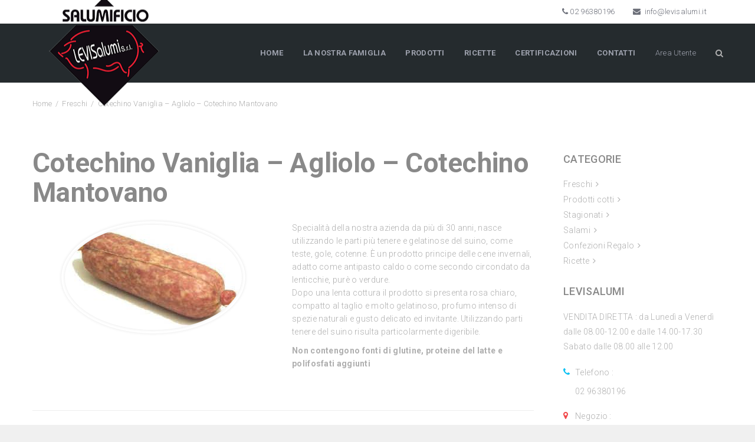

--- FILE ---
content_type: text/html; charset=UTF-8
request_url: http://www.levisalumi.it/portfolio/cotechino-vaniglia-agliolo-cotechino-mantovano/
body_size: 11164
content:
<!DOCTYPE html>
<html lang="it-IT">
<head>
    <meta http-equiv="Content-Type" content="text/html; charset=UTF-8">
    <meta name="viewport" content="width=device-width, initial-scale=1, maximum-scale=1">    <meta http-equiv="X-UA-Compatible" content="IE=Edge">
                <link rel="shortcut icon" href="http://www.levisalumi.it/wp-content/uploads/2017/05/levis.ico" type="image/x-icon">
                        <link rel="apple-touch-icon" href="http://www.levisalumi.it/wp-content/uploads/2017/05/apple_icons_57x57.png">
                        <link rel="apple-touch-icon" sizes="72x72" href="http://www.levisalumi.it/wp-content/uploads/2017/05/apple_icons_72x72.png">
                        <link rel="apple-touch-icon" sizes="114x114" href="http://www.levisalumi.it/wp-content/uploads/2017/05/apple_icons_114x114.png">
                <link rel="pingback" href="http://www.levisalumi.it/xmlrpc.php">
    <script type="text/javascript">
        var gt3_ajaxurl = "http://www.levisalumi.it/wp-admin/admin-ajax.php";
    </script>
    <style>.tagline_items { display:none !important;}
.pre_footer .recent_posts_info { color: #F1494B !important; }
.fleft {float: right !important; }
h3 { color: #FFF!important; }
.featured_meta, .featured_meta a { display: none  !important; }
.blog_content { padding-left: 0px !important; }
.single_post .listing_meta {display: none !important; }
.listing_meta span { display: none  !important; }
h4  { color: #F1494B!important; }
.vc_gitem-post-data-source-post_excerpt { display: none  !important; }
.vc_btn3-shape-rounded  { display: none  !important; }


</style><title>Cotechino Vaniglia &#8211; Agliolo &#8211; Cotechino Mantovano &#8211; Levis Salumi</title>
<meta name='robots' content='max-image-preview:large' />
<link rel='dns-prefetch' href='//fonts.googleapis.com' />
<link rel="alternate" type="application/rss+xml" title="Levis Salumi &raquo; Feed" href="http://www.levisalumi.it/feed/" />
<script type="text/javascript">
window._wpemojiSettings = {"baseUrl":"https:\/\/s.w.org\/images\/core\/emoji\/14.0.0\/72x72\/","ext":".png","svgUrl":"https:\/\/s.w.org\/images\/core\/emoji\/14.0.0\/svg\/","svgExt":".svg","source":{"concatemoji":"http:\/\/www.levisalumi.it\/wp-includes\/js\/wp-emoji-release.min.js?ver=6.3.7"}};
/*! This file is auto-generated */
!function(i,n){var o,s,e;function c(e){try{var t={supportTests:e,timestamp:(new Date).valueOf()};sessionStorage.setItem(o,JSON.stringify(t))}catch(e){}}function p(e,t,n){e.clearRect(0,0,e.canvas.width,e.canvas.height),e.fillText(t,0,0);var t=new Uint32Array(e.getImageData(0,0,e.canvas.width,e.canvas.height).data),r=(e.clearRect(0,0,e.canvas.width,e.canvas.height),e.fillText(n,0,0),new Uint32Array(e.getImageData(0,0,e.canvas.width,e.canvas.height).data));return t.every(function(e,t){return e===r[t]})}function u(e,t,n){switch(t){case"flag":return n(e,"\ud83c\udff3\ufe0f\u200d\u26a7\ufe0f","\ud83c\udff3\ufe0f\u200b\u26a7\ufe0f")?!1:!n(e,"\ud83c\uddfa\ud83c\uddf3","\ud83c\uddfa\u200b\ud83c\uddf3")&&!n(e,"\ud83c\udff4\udb40\udc67\udb40\udc62\udb40\udc65\udb40\udc6e\udb40\udc67\udb40\udc7f","\ud83c\udff4\u200b\udb40\udc67\u200b\udb40\udc62\u200b\udb40\udc65\u200b\udb40\udc6e\u200b\udb40\udc67\u200b\udb40\udc7f");case"emoji":return!n(e,"\ud83e\udef1\ud83c\udffb\u200d\ud83e\udef2\ud83c\udfff","\ud83e\udef1\ud83c\udffb\u200b\ud83e\udef2\ud83c\udfff")}return!1}function f(e,t,n){var r="undefined"!=typeof WorkerGlobalScope&&self instanceof WorkerGlobalScope?new OffscreenCanvas(300,150):i.createElement("canvas"),a=r.getContext("2d",{willReadFrequently:!0}),o=(a.textBaseline="top",a.font="600 32px Arial",{});return e.forEach(function(e){o[e]=t(a,e,n)}),o}function t(e){var t=i.createElement("script");t.src=e,t.defer=!0,i.head.appendChild(t)}"undefined"!=typeof Promise&&(o="wpEmojiSettingsSupports",s=["flag","emoji"],n.supports={everything:!0,everythingExceptFlag:!0},e=new Promise(function(e){i.addEventListener("DOMContentLoaded",e,{once:!0})}),new Promise(function(t){var n=function(){try{var e=JSON.parse(sessionStorage.getItem(o));if("object"==typeof e&&"number"==typeof e.timestamp&&(new Date).valueOf()<e.timestamp+604800&&"object"==typeof e.supportTests)return e.supportTests}catch(e){}return null}();if(!n){if("undefined"!=typeof Worker&&"undefined"!=typeof OffscreenCanvas&&"undefined"!=typeof URL&&URL.createObjectURL&&"undefined"!=typeof Blob)try{var e="postMessage("+f.toString()+"("+[JSON.stringify(s),u.toString(),p.toString()].join(",")+"));",r=new Blob([e],{type:"text/javascript"}),a=new Worker(URL.createObjectURL(r),{name:"wpTestEmojiSupports"});return void(a.onmessage=function(e){c(n=e.data),a.terminate(),t(n)})}catch(e){}c(n=f(s,u,p))}t(n)}).then(function(e){for(var t in e)n.supports[t]=e[t],n.supports.everything=n.supports.everything&&n.supports[t],"flag"!==t&&(n.supports.everythingExceptFlag=n.supports.everythingExceptFlag&&n.supports[t]);n.supports.everythingExceptFlag=n.supports.everythingExceptFlag&&!n.supports.flag,n.DOMReady=!1,n.readyCallback=function(){n.DOMReady=!0}}).then(function(){return e}).then(function(){var e;n.supports.everything||(n.readyCallback(),(e=n.source||{}).concatemoji?t(e.concatemoji):e.wpemoji&&e.twemoji&&(t(e.twemoji),t(e.wpemoji)))}))}((window,document),window._wpemojiSettings);
</script>
<style type="text/css">
img.wp-smiley,
img.emoji {
	display: inline !important;
	border: none !important;
	box-shadow: none !important;
	height: 1em !important;
	width: 1em !important;
	margin: 0 0.07em !important;
	vertical-align: -0.1em !important;
	background: none !important;
	padding: 0 !important;
}
</style>
	<link rel='stylesheet' id='wp-block-library-css' href='http://www.levisalumi.it/wp-includes/css/dist/block-library/style.min.css?ver=6.3.7' type='text/css' media='all' />
<style id='esf-fb-halfwidth-style-inline-css' type='text/css'>
/*!*************************************************************************************************************************************************************************************************************************************************!*\
  !*** css ./node_modules/css-loader/dist/cjs.js??ruleSet[1].rules[4].use[1]!./node_modules/postcss-loader/dist/cjs.js??ruleSet[1].rules[4].use[2]!./node_modules/sass-loader/dist/cjs.js??ruleSet[1].rules[4].use[3]!./src/halfwidth/style.scss ***!
  \*************************************************************************************************************************************************************************************************************************************************/
/**
 * The following styles get applied both on the front of your site
 * and in the editor.
 *
 * Replace them with your own styles or remove the file completely.
 */
.wp-block-create-block-easy-social-feed-facebook-carousel {
  background-color: #21759b;
  color: #fff;
  padding: 2px;
}

/*# sourceMappingURL=style-index.css.map*/
</style>
<style id='esf-fb-fullwidth-style-inline-css' type='text/css'>
/*!*************************************************************************************************************************************************************************************************************************************************!*\
  !*** css ./node_modules/css-loader/dist/cjs.js??ruleSet[1].rules[4].use[1]!./node_modules/postcss-loader/dist/cjs.js??ruleSet[1].rules[4].use[2]!./node_modules/sass-loader/dist/cjs.js??ruleSet[1].rules[4].use[3]!./src/fullwidth/style.scss ***!
  \*************************************************************************************************************************************************************************************************************************************************/
/**
 * The following styles get applied both on the front of your site
 * and in the editor.
 *
 * Replace them with your own styles or remove the file completely.
 */
.wp-block-create-block-easy-social-feed-facebook-carousel {
  background-color: #21759b;
  color: #fff;
  padding: 2px;
}

/*# sourceMappingURL=style-index.css.map*/
</style>
<style id='esf-fb-thumbnail-style-inline-css' type='text/css'>
/*!*************************************************************************************************************************************************************************************************************************************************!*\
  !*** css ./node_modules/css-loader/dist/cjs.js??ruleSet[1].rules[4].use[1]!./node_modules/postcss-loader/dist/cjs.js??ruleSet[1].rules[4].use[2]!./node_modules/sass-loader/dist/cjs.js??ruleSet[1].rules[4].use[3]!./src/thumbnail/style.scss ***!
  \*************************************************************************************************************************************************************************************************************************************************/
/**
 * The following styles get applied both on the front of your site
 * and in the editor.
 *
 * Replace them with your own styles or remove the file completely.
 */
.wp-block-create-block-easy-social-feed-facebook-carousel {
  background-color: #21759b;
  color: #fff;
  padding: 2px;
}

/*# sourceMappingURL=style-index.css.map*/
</style>
<style id='classic-theme-styles-inline-css' type='text/css'>
/*! This file is auto-generated */
.wp-block-button__link{color:#fff;background-color:#32373c;border-radius:9999px;box-shadow:none;text-decoration:none;padding:calc(.667em + 2px) calc(1.333em + 2px);font-size:1.125em}.wp-block-file__button{background:#32373c;color:#fff;text-decoration:none}
</style>
<style id='global-styles-inline-css' type='text/css'>
body{--wp--preset--color--black: #000000;--wp--preset--color--cyan-bluish-gray: #abb8c3;--wp--preset--color--white: #ffffff;--wp--preset--color--pale-pink: #f78da7;--wp--preset--color--vivid-red: #cf2e2e;--wp--preset--color--luminous-vivid-orange: #ff6900;--wp--preset--color--luminous-vivid-amber: #fcb900;--wp--preset--color--light-green-cyan: #7bdcb5;--wp--preset--color--vivid-green-cyan: #00d084;--wp--preset--color--pale-cyan-blue: #8ed1fc;--wp--preset--color--vivid-cyan-blue: #0693e3;--wp--preset--color--vivid-purple: #9b51e0;--wp--preset--gradient--vivid-cyan-blue-to-vivid-purple: linear-gradient(135deg,rgba(6,147,227,1) 0%,rgb(155,81,224) 100%);--wp--preset--gradient--light-green-cyan-to-vivid-green-cyan: linear-gradient(135deg,rgb(122,220,180) 0%,rgb(0,208,130) 100%);--wp--preset--gradient--luminous-vivid-amber-to-luminous-vivid-orange: linear-gradient(135deg,rgba(252,185,0,1) 0%,rgba(255,105,0,1) 100%);--wp--preset--gradient--luminous-vivid-orange-to-vivid-red: linear-gradient(135deg,rgba(255,105,0,1) 0%,rgb(207,46,46) 100%);--wp--preset--gradient--very-light-gray-to-cyan-bluish-gray: linear-gradient(135deg,rgb(238,238,238) 0%,rgb(169,184,195) 100%);--wp--preset--gradient--cool-to-warm-spectrum: linear-gradient(135deg,rgb(74,234,220) 0%,rgb(151,120,209) 20%,rgb(207,42,186) 40%,rgb(238,44,130) 60%,rgb(251,105,98) 80%,rgb(254,248,76) 100%);--wp--preset--gradient--blush-light-purple: linear-gradient(135deg,rgb(255,206,236) 0%,rgb(152,150,240) 100%);--wp--preset--gradient--blush-bordeaux: linear-gradient(135deg,rgb(254,205,165) 0%,rgb(254,45,45) 50%,rgb(107,0,62) 100%);--wp--preset--gradient--luminous-dusk: linear-gradient(135deg,rgb(255,203,112) 0%,rgb(199,81,192) 50%,rgb(65,88,208) 100%);--wp--preset--gradient--pale-ocean: linear-gradient(135deg,rgb(255,245,203) 0%,rgb(182,227,212) 50%,rgb(51,167,181) 100%);--wp--preset--gradient--electric-grass: linear-gradient(135deg,rgb(202,248,128) 0%,rgb(113,206,126) 100%);--wp--preset--gradient--midnight: linear-gradient(135deg,rgb(2,3,129) 0%,rgb(40,116,252) 100%);--wp--preset--font-size--small: 13px;--wp--preset--font-size--medium: 20px;--wp--preset--font-size--large: 36px;--wp--preset--font-size--x-large: 42px;--wp--preset--spacing--20: 0.44rem;--wp--preset--spacing--30: 0.67rem;--wp--preset--spacing--40: 1rem;--wp--preset--spacing--50: 1.5rem;--wp--preset--spacing--60: 2.25rem;--wp--preset--spacing--70: 3.38rem;--wp--preset--spacing--80: 5.06rem;--wp--preset--shadow--natural: 6px 6px 9px rgba(0, 0, 0, 0.2);--wp--preset--shadow--deep: 12px 12px 50px rgba(0, 0, 0, 0.4);--wp--preset--shadow--sharp: 6px 6px 0px rgba(0, 0, 0, 0.2);--wp--preset--shadow--outlined: 6px 6px 0px -3px rgba(255, 255, 255, 1), 6px 6px rgba(0, 0, 0, 1);--wp--preset--shadow--crisp: 6px 6px 0px rgba(0, 0, 0, 1);}:where(.is-layout-flex){gap: 0.5em;}:where(.is-layout-grid){gap: 0.5em;}body .is-layout-flow > .alignleft{float: left;margin-inline-start: 0;margin-inline-end: 2em;}body .is-layout-flow > .alignright{float: right;margin-inline-start: 2em;margin-inline-end: 0;}body .is-layout-flow > .aligncenter{margin-left: auto !important;margin-right: auto !important;}body .is-layout-constrained > .alignleft{float: left;margin-inline-start: 0;margin-inline-end: 2em;}body .is-layout-constrained > .alignright{float: right;margin-inline-start: 2em;margin-inline-end: 0;}body .is-layout-constrained > .aligncenter{margin-left: auto !important;margin-right: auto !important;}body .is-layout-constrained > :where(:not(.alignleft):not(.alignright):not(.alignfull)){max-width: var(--wp--style--global--content-size);margin-left: auto !important;margin-right: auto !important;}body .is-layout-constrained > .alignwide{max-width: var(--wp--style--global--wide-size);}body .is-layout-flex{display: flex;}body .is-layout-flex{flex-wrap: wrap;align-items: center;}body .is-layout-flex > *{margin: 0;}body .is-layout-grid{display: grid;}body .is-layout-grid > *{margin: 0;}:where(.wp-block-columns.is-layout-flex){gap: 2em;}:where(.wp-block-columns.is-layout-grid){gap: 2em;}:where(.wp-block-post-template.is-layout-flex){gap: 1.25em;}:where(.wp-block-post-template.is-layout-grid){gap: 1.25em;}.has-black-color{color: var(--wp--preset--color--black) !important;}.has-cyan-bluish-gray-color{color: var(--wp--preset--color--cyan-bluish-gray) !important;}.has-white-color{color: var(--wp--preset--color--white) !important;}.has-pale-pink-color{color: var(--wp--preset--color--pale-pink) !important;}.has-vivid-red-color{color: var(--wp--preset--color--vivid-red) !important;}.has-luminous-vivid-orange-color{color: var(--wp--preset--color--luminous-vivid-orange) !important;}.has-luminous-vivid-amber-color{color: var(--wp--preset--color--luminous-vivid-amber) !important;}.has-light-green-cyan-color{color: var(--wp--preset--color--light-green-cyan) !important;}.has-vivid-green-cyan-color{color: var(--wp--preset--color--vivid-green-cyan) !important;}.has-pale-cyan-blue-color{color: var(--wp--preset--color--pale-cyan-blue) !important;}.has-vivid-cyan-blue-color{color: var(--wp--preset--color--vivid-cyan-blue) !important;}.has-vivid-purple-color{color: var(--wp--preset--color--vivid-purple) !important;}.has-black-background-color{background-color: var(--wp--preset--color--black) !important;}.has-cyan-bluish-gray-background-color{background-color: var(--wp--preset--color--cyan-bluish-gray) !important;}.has-white-background-color{background-color: var(--wp--preset--color--white) !important;}.has-pale-pink-background-color{background-color: var(--wp--preset--color--pale-pink) !important;}.has-vivid-red-background-color{background-color: var(--wp--preset--color--vivid-red) !important;}.has-luminous-vivid-orange-background-color{background-color: var(--wp--preset--color--luminous-vivid-orange) !important;}.has-luminous-vivid-amber-background-color{background-color: var(--wp--preset--color--luminous-vivid-amber) !important;}.has-light-green-cyan-background-color{background-color: var(--wp--preset--color--light-green-cyan) !important;}.has-vivid-green-cyan-background-color{background-color: var(--wp--preset--color--vivid-green-cyan) !important;}.has-pale-cyan-blue-background-color{background-color: var(--wp--preset--color--pale-cyan-blue) !important;}.has-vivid-cyan-blue-background-color{background-color: var(--wp--preset--color--vivid-cyan-blue) !important;}.has-vivid-purple-background-color{background-color: var(--wp--preset--color--vivid-purple) !important;}.has-black-border-color{border-color: var(--wp--preset--color--black) !important;}.has-cyan-bluish-gray-border-color{border-color: var(--wp--preset--color--cyan-bluish-gray) !important;}.has-white-border-color{border-color: var(--wp--preset--color--white) !important;}.has-pale-pink-border-color{border-color: var(--wp--preset--color--pale-pink) !important;}.has-vivid-red-border-color{border-color: var(--wp--preset--color--vivid-red) !important;}.has-luminous-vivid-orange-border-color{border-color: var(--wp--preset--color--luminous-vivid-orange) !important;}.has-luminous-vivid-amber-border-color{border-color: var(--wp--preset--color--luminous-vivid-amber) !important;}.has-light-green-cyan-border-color{border-color: var(--wp--preset--color--light-green-cyan) !important;}.has-vivid-green-cyan-border-color{border-color: var(--wp--preset--color--vivid-green-cyan) !important;}.has-pale-cyan-blue-border-color{border-color: var(--wp--preset--color--pale-cyan-blue) !important;}.has-vivid-cyan-blue-border-color{border-color: var(--wp--preset--color--vivid-cyan-blue) !important;}.has-vivid-purple-border-color{border-color: var(--wp--preset--color--vivid-purple) !important;}.has-vivid-cyan-blue-to-vivid-purple-gradient-background{background: var(--wp--preset--gradient--vivid-cyan-blue-to-vivid-purple) !important;}.has-light-green-cyan-to-vivid-green-cyan-gradient-background{background: var(--wp--preset--gradient--light-green-cyan-to-vivid-green-cyan) !important;}.has-luminous-vivid-amber-to-luminous-vivid-orange-gradient-background{background: var(--wp--preset--gradient--luminous-vivid-amber-to-luminous-vivid-orange) !important;}.has-luminous-vivid-orange-to-vivid-red-gradient-background{background: var(--wp--preset--gradient--luminous-vivid-orange-to-vivid-red) !important;}.has-very-light-gray-to-cyan-bluish-gray-gradient-background{background: var(--wp--preset--gradient--very-light-gray-to-cyan-bluish-gray) !important;}.has-cool-to-warm-spectrum-gradient-background{background: var(--wp--preset--gradient--cool-to-warm-spectrum) !important;}.has-blush-light-purple-gradient-background{background: var(--wp--preset--gradient--blush-light-purple) !important;}.has-blush-bordeaux-gradient-background{background: var(--wp--preset--gradient--blush-bordeaux) !important;}.has-luminous-dusk-gradient-background{background: var(--wp--preset--gradient--luminous-dusk) !important;}.has-pale-ocean-gradient-background{background: var(--wp--preset--gradient--pale-ocean) !important;}.has-electric-grass-gradient-background{background: var(--wp--preset--gradient--electric-grass) !important;}.has-midnight-gradient-background{background: var(--wp--preset--gradient--midnight) !important;}.has-small-font-size{font-size: var(--wp--preset--font-size--small) !important;}.has-medium-font-size{font-size: var(--wp--preset--font-size--medium) !important;}.has-large-font-size{font-size: var(--wp--preset--font-size--large) !important;}.has-x-large-font-size{font-size: var(--wp--preset--font-size--x-large) !important;}
.wp-block-navigation a:where(:not(.wp-element-button)){color: inherit;}
:where(.wp-block-post-template.is-layout-flex){gap: 1.25em;}:where(.wp-block-post-template.is-layout-grid){gap: 1.25em;}
:where(.wp-block-columns.is-layout-flex){gap: 2em;}:where(.wp-block-columns.is-layout-grid){gap: 2em;}
.wp-block-pullquote{font-size: 1.5em;line-height: 1.6;}
</style>
<link rel='stylesheet' id='contact-form-7-css' href='http://www.levisalumi.it/wp-content/plugins/contact-form-7/includes/css/styles.css?ver=5.5.2' type='text/css' media='all' />
<link rel='stylesheet' id='easy-facebook-likebox-custom-fonts-css' href='http://www.levisalumi.it/wp-content/plugins/easy-facebook-likebox/frontend/assets/css/esf-custom-fonts.css?ver=6.3.7' type='text/css' media='all' />
<link rel='stylesheet' id='easy-facebook-likebox-popup-styles-css' href='http://www.levisalumi.it/wp-content/plugins/easy-facebook-likebox/facebook/frontend/assets/css/esf-free-popup.css?ver=6.5.2' type='text/css' media='all' />
<link rel='stylesheet' id='easy-facebook-likebox-frontend-css' href='http://www.levisalumi.it/wp-content/plugins/easy-facebook-likebox/facebook/frontend/assets/css/easy-facebook-likebox-frontend.css?ver=6.5.2' type='text/css' media='all' />
<link rel='stylesheet' id='easy-facebook-likebox-customizer-style-css' href='http://www.levisalumi.it/wp-admin/admin-ajax.php?action=easy-facebook-likebox-customizer-style&#038;ver=6.5.2' type='text/css' media='all' />
<link rel='stylesheet' id='gt3_default_style-css' href='http://www.levisalumi.it/wp-content/themes/elitemasters-child/style.css?ver=6.3.7' type='text/css' media='all' />
<link rel='stylesheet' id='gt3_theme-css' href='http://www.levisalumi.it/wp-content/themes/elitemasters/css/theme.css?ver=6.3.7' type='text/css' media='all' />
<link rel='stylesheet' id='gt3_custom-css' href='http://www.levisalumi.it/wp-content/uploads/custom.css?ver=6.3.7' type='text/css' media='all' />
<link rel='stylesheet' id='AllFonts-css' href='//fonts.googleapis.com/css?family=Roboto%3A400%2C300%2C300italic%2C400italic%2C500%2C700%2C900&#038;ver=6.3.7' type='text/css' media='all' />
<link rel='stylesheet' id='esf-custom-fonts-css' href='http://www.levisalumi.it/wp-content/plugins/easy-facebook-likebox/frontend/assets/css/esf-custom-fonts.css?ver=6.3.7' type='text/css' media='all' />
<link rel='stylesheet' id='esf-insta-frontend-css' href='http://www.levisalumi.it/wp-content/plugins/easy-facebook-likebox//instagram/frontend/assets/css/esf-insta-frontend.css?ver=6.3.7' type='text/css' media='all' />
<link rel='stylesheet' id='esf-insta-customizer-style-css' href='http://www.levisalumi.it/wp-admin/admin-ajax.php?action=esf-insta-customizer-style&#038;ver=6.3.7' type='text/css' media='all' />
<link rel='stylesheet' id='mimetypes-link-icons-css' href='http://www.levisalumi.it/wp-content/plugins/mimetypes-link-icons/css/style.php?cssvars=bXRsaV9oZWlnaHQ9MTYmbXRsaV9pbWFnZV90eXBlPXBuZyZtdGxpX2xlZnRvcnJpZ2h0PWxlZnQmYWN0aXZlX3R5cGVzPWRvY3xkb2N4fGd6fHBkZnxyYXI&#038;ver=3.0' type='text/css' media='all' />
<link rel='stylesheet' id='js_composer_front-css' href='http://www.levisalumi.it/wp-content/plugins/js_composer/assets/css/js_composer.min.css?ver=7.2' type='text/css' media='all' />
<link rel='stylesheet' id='bsf-Defaults-css' href='http://www.levisalumi.it/wp-content/uploads/smile_fonts/Defaults/Defaults.css?ver=6.3.7' type='text/css' media='all' />
<script type='text/javascript' src='http://www.levisalumi.it/wp-includes/js/jquery/jquery.min.js?ver=3.7.0' id='jquery-core-js'></script>
<script type='text/javascript' src='http://www.levisalumi.it/wp-includes/js/jquery/jquery-migrate.min.js?ver=3.4.1' id='jquery-migrate-js'></script>
<script type='text/javascript' src='http://www.levisalumi.it/wp-content/plugins/easy-facebook-likebox/facebook/frontend/assets/js/esf-free-popup.min.js?ver=6.5.2' id='easy-facebook-likebox-popup-script-js'></script>
<script type='text/javascript' id='easy-facebook-likebox-public-script-js-extra'>
/* <![CDATA[ */
var public_ajax = {"ajax_url":"http:\/\/www.levisalumi.it\/wp-admin\/admin-ajax.php","efbl_is_fb_pro":""};
/* ]]> */
</script>
<script type='text/javascript' src='http://www.levisalumi.it/wp-content/plugins/easy-facebook-likebox/facebook/frontend/assets/js/public.js?ver=6.5.2' id='easy-facebook-likebox-public-script-js'></script>
<script type='text/javascript' src='http://www.levisalumi.it/wp-content/plugins/easy-facebook-likebox/frontend/assets/js/imagesloaded.pkgd.min.js?ver=6.3.7' id='imagesloaded.pkgd.min-js'></script>
<script type='text/javascript' id='esf-insta-public-js-extra'>
/* <![CDATA[ */
var esf_insta = {"ajax_url":"http:\/\/www.levisalumi.it\/wp-admin\/admin-ajax.php","version":"free","nonce":"a5e7d67bcb"};
/* ]]> */
</script>
<script type='text/javascript' src='http://www.levisalumi.it/wp-content/plugins/easy-facebook-likebox//instagram/frontend/assets/js/esf-insta-public.js?ver=1' id='esf-insta-public-js'></script>
<script></script><link rel="https://api.w.org/" href="http://www.levisalumi.it/wp-json/" /><link rel="EditURI" type="application/rsd+xml" title="RSD" href="http://www.levisalumi.it/xmlrpc.php?rsd" />
<meta name="generator" content="WordPress 6.3.7" />
<link rel="canonical" href="http://www.levisalumi.it/portfolio/cotechino-vaniglia-agliolo-cotechino-mantovano/" />
<link rel='shortlink' href='http://www.levisalumi.it/?p=8125' />
<link rel="alternate" type="application/json+oembed" href="http://www.levisalumi.it/wp-json/oembed/1.0/embed?url=http%3A%2F%2Fwww.levisalumi.it%2Fportfolio%2Fcotechino-vaniglia-agliolo-cotechino-mantovano%2F" />
<link rel="alternate" type="text/xml+oembed" href="http://www.levisalumi.it/wp-json/oembed/1.0/embed?url=http%3A%2F%2Fwww.levisalumi.it%2Fportfolio%2Fcotechino-vaniglia-agliolo-cotechino-mantovano%2F&#038;format=xml" />
<script>var elitemasters_var = true;</script><meta name="generator" content="Powered by WPBakery Page Builder - drag and drop page builder for WordPress."/>
<meta name="generator" content="Powered by Slider Revolution 6.6.18 - responsive, Mobile-Friendly Slider Plugin for WordPress with comfortable drag and drop interface." />
<script>function setREVStartSize(e){
			//window.requestAnimationFrame(function() {
				window.RSIW = window.RSIW===undefined ? window.innerWidth : window.RSIW;
				window.RSIH = window.RSIH===undefined ? window.innerHeight : window.RSIH;
				try {
					var pw = document.getElementById(e.c).parentNode.offsetWidth,
						newh;
					pw = pw===0 || isNaN(pw) || (e.l=="fullwidth" || e.layout=="fullwidth") ? window.RSIW : pw;
					e.tabw = e.tabw===undefined ? 0 : parseInt(e.tabw);
					e.thumbw = e.thumbw===undefined ? 0 : parseInt(e.thumbw);
					e.tabh = e.tabh===undefined ? 0 : parseInt(e.tabh);
					e.thumbh = e.thumbh===undefined ? 0 : parseInt(e.thumbh);
					e.tabhide = e.tabhide===undefined ? 0 : parseInt(e.tabhide);
					e.thumbhide = e.thumbhide===undefined ? 0 : parseInt(e.thumbhide);
					e.mh = e.mh===undefined || e.mh=="" || e.mh==="auto" ? 0 : parseInt(e.mh,0);
					if(e.layout==="fullscreen" || e.l==="fullscreen")
						newh = Math.max(e.mh,window.RSIH);
					else{
						e.gw = Array.isArray(e.gw) ? e.gw : [e.gw];
						for (var i in e.rl) if (e.gw[i]===undefined || e.gw[i]===0) e.gw[i] = e.gw[i-1];
						e.gh = e.el===undefined || e.el==="" || (Array.isArray(e.el) && e.el.length==0)? e.gh : e.el;
						e.gh = Array.isArray(e.gh) ? e.gh : [e.gh];
						for (var i in e.rl) if (e.gh[i]===undefined || e.gh[i]===0) e.gh[i] = e.gh[i-1];
											
						var nl = new Array(e.rl.length),
							ix = 0,
							sl;
						e.tabw = e.tabhide>=pw ? 0 : e.tabw;
						e.thumbw = e.thumbhide>=pw ? 0 : e.thumbw;
						e.tabh = e.tabhide>=pw ? 0 : e.tabh;
						e.thumbh = e.thumbhide>=pw ? 0 : e.thumbh;
						for (var i in e.rl) nl[i] = e.rl[i]<window.RSIW ? 0 : e.rl[i];
						sl = nl[0];
						for (var i in nl) if (sl>nl[i] && nl[i]>0) { sl = nl[i]; ix=i;}
						var m = pw>(e.gw[ix]+e.tabw+e.thumbw) ? 1 : (pw-(e.tabw+e.thumbw)) / (e.gw[ix]);
						newh =  (e.gh[ix] * m) + (e.tabh + e.thumbh);
					}
					var el = document.getElementById(e.c);
					if (el!==null && el) el.style.height = newh+"px";
					el = document.getElementById(e.c+"_wrapper");
					if (el!==null && el) {
						el.style.height = newh+"px";
						el.style.display = "block";
					}
				} catch(e){
					console.log("Failure at Presize of Slider:" + e)
				}
			//});
		  };</script>
<noscript><style> .wpb_animate_when_almost_visible { opacity: 1; }</style></noscript></head>
<body class="portfolio-template-default single single-portfolio postid-8125 single-format-image page_without_abs_header wpb-js-composer js-comp-ver-7.2 vc_responsive">
<div id="page_container">
<div id="main_header" class="type3">
            <div class="tagline">
            <div class="container">
                <div class="fright">
                    <div class="tagline_items">
                        <div class="log_in_out"><a href="http://www.levisalumi.it/wp-login.php"><i
                                    class="fa fa-sign-in"></i> Login</a></div>
                                                <div class="social_icons">
                            <ul>
                                <li><span>Follow:</span></li>
                                <li><a class='facebook-square' target='_blank' href='https://www.facebook.com/levisalumi/' title='Facebook'><i class='fa fa-facebook-square'></i></a></li>                            </ul>
                        </div>
                    </div>
                </div>
                <div class="fleft">
                                            <div class="phone"><i class="fa fa-phone"></i> 02 96380196                        </div>
                                                                <div class="email"><a href="mailto:info@levisalumi.it "><i
                                    class="fa fa-envelope"></i> info@levisalumi.it </a>
                        </div>
                                    </div>
                <div class="clear"></div>
            </div>
        </div>
        <div class="header_parent_wrap">
        <header>
            <div class="container">
                <div class="logo_sect">
                    <a href="http://www.levisalumi.it/" class="logo">
                                                            <img src="http://www.levisalumi.it/wp-content/uploads/2017/05/logoLevis.png"
                                     width="233"
                                     height="200"
                                     class="logo_def" alt=""/>
                                                                    <img src="http://www.levisalumi.it/wp-content/uploads/2017/05/logo548x56.png"
                                     class="logo_retina"
                                     width="233"
                                     height="200"
                                     alt=""/>
                                                    </a>
                </div>
                <div class="fright">
                    <nav>
                        <div class="menu-primary-container"><ul id="menu-primary" class="menu"><li id="menu-item-7484" class="menu-item menu-item-type-post_type menu-item-object-page menu-item-home menu-item-7484 parent-menu-1"><a href="http://www.levisalumi.it/"><strong>HOME</strong></a></li>
<li id="menu-item-7764" class="menu-item menu-item-type-post_type menu-item-object-page menu-item-7764 parent-menu-2"><a href="http://www.levisalumi.it/la-nostra-famiglia/"><strong>LA NOSTRA FAMIGLIA</strong></a></li>
<li id="menu-item-7373" class="menu-item menu-item-type-custom menu-item-object-custom menu-item-has-children menu-item-7373 parent-menu-3"><a href="#"><strong>PRODOTTI</strong></a>
<div class="sub-nav"><ul class="sub-menu">
	<li id="menu-item-7684" class="menu-item menu-item-type-post_type menu-item-object-page menu-item-7684"><a href="http://www.levisalumi.it/prodotti-freschi/">Freschi</a></li>
	<li id="menu-item-8196" class="menu-item menu-item-type-post_type menu-item-object-page menu-item-8196"><a href="http://www.levisalumi.it/pagina-prodotti-cotti/">Prodotti  cotti</a></li>
	<li id="menu-item-8217" class="menu-item menu-item-type-post_type menu-item-object-page menu-item-8217"><a href="http://www.levisalumi.it/stagionati/">Stagionati</a></li>
	<li id="menu-item-8259" class="menu-item menu-item-type-post_type menu-item-object-page menu-item-8259"><a href="http://www.levisalumi.it/salami-prodotti/">Salami</a></li>
	<li id="menu-item-8340" class="menu-item menu-item-type-post_type menu-item-object-page menu-item-8340"><a href="http://www.levisalumi.it/confezioni-regalo/">Confezioni Regalo</a></li>
</ul></div>
</li>
<li id="menu-item-7933" class="menu-item menu-item-type-post_type menu-item-object-page menu-item-7933 parent-menu-4"><a href="http://www.levisalumi.it/ricette/"><strong>RICETTE</strong></a></li>
<li id="menu-item-7869" class="menu-item menu-item-type-post_type menu-item-object-page menu-item-7869 parent-menu-5"><a href="http://www.levisalumi.it/certificazioni/"><strong>CERTIFICAZIONI</strong></a></li>
<li id="menu-item-8348" class="menu-item menu-item-type-post_type menu-item-object-page menu-item-8348 parent-menu-6"><a href="http://www.levisalumi.it/contatti/"><strong>CONTATTI</strong></a></li>
<li id="menu-item-7697" class="menu-item menu-item-type-post_type menu-item-object-page menu-item-7697 parent-menu-7"><a href="http://www.levisalumi.it/area-utente/">Area Utente</a></li>
</ul></div>                    </nav>
                    <div class="top_search">
                        <a href="javascript:void(0);" class="search_btn not_click">Search Button</a>

                        <div class="top_search_wrap not_click">
                            <form name="search_form" method="get" action="http://www.levisalumi.it/"
                                  class="search_form not_click">
                                <input type="text" name="s" value=""
                                       placeholder="Search" class="not_click">
                                <input type="submit" value="Go">
                            </form>
                        </div>
                    </div>
                    <div class="cart_in_header"></div>
                    <div class="socials_in_header"></div>
                    <div class="clear"></div>
                </div>
                <div class="clear"></div>
            </div>
        </header>
    </div>
</div>
<div class="breadcrumbs"><div class="container"><a href="http://www.levisalumi.it/">Home</a><a href="http://www.levisalumi.it/portfolio_category/freschi/" rel="tag">Freschi</a>  <span>Cotechino Vaniglia &#8211; Agliolo &#8211; Cotechino Mantovano</span></div></div><div class="wrapper">	<div class="container">
        <div class="content_block row right-sidebar single_post ">
            <div class="fl-container hasRS">
                                    <div class="posts-block ">
                        <div class="contentarea">
                        	<div class="blog_post_preview ">
                            	<h2 class="blogpost_title">Cotechino Vaniglia &#8211; Agliolo &#8211; Cotechino Mantovano</h2>								<div class="blog_post_image">
                                    <div class="pf_output_container"></div>                                </div>
                                <div class="blog_content">                                                                                                                            
                                    <div class="listing_meta">
										<span><i class="fa fa-calendar"></i>Giu 15, 2017</span>
										<span><i class="fa fa-bookmark-o"></i><a href="http://www.levisalumi.it/portfolio_category/freschi/">freschi</a></span>
																				<div class="share_block">
											<a class="soc_fb" target="_blank" href="http://www.facebook.com/share.php?u=http://www.levisalumi.it/portfolio/cotechino-vaniglia-agliolo-cotechino-mantovano/"><i class="fa fa-facebook-square"></i></a>
											<a class="soc_tweet" target="_blank" href="https://twitter.com/intent/tweet?text=Cotechino Vaniglia &#8211; Agliolo &#8211; Cotechino Mantovano&amp;url=http://www.levisalumi.it/portfolio/cotechino-vaniglia-agliolo-cotechino-mantovano/"><i class="fa fa-twitter"></i></a>
											<a class="soc_google" target="_blank" href="https://plus.google.com/share?url=http://www.levisalumi.it/portfolio/cotechino-vaniglia-agliolo-cotechino-mantovano/"><i class="fa fa-google-plus"></i></a>
											<a class="soc_pinterest" target="_blank" href="http://pinterest.com/pin/create/button/?url=http://www.levisalumi.it/portfolio/cotechino-vaniglia-agliolo-cotechino-mantovano/&media=http://www.levisalumi.it/wp-content/uploads/2017/05/barber_scuro_bg-1-150x150.jpg"><i class="fa fa-pinterest"></i></a>
										</div>
									</div>
									<div class="wpb-content-wrapper"><div class="vc_row wpb_row vc_row-fluid"><div class="wpb_column vc_column_container vc_col-sm-6"><div class="vc_column-inner"><div class="wpb_wrapper">
	<div  class="wpb_single_image wpb_content_element vc_align_center">
		
		<figure class="wpb_wrapper vc_figure">
			<div class="vc_single_image-wrapper vc_box_shadow_border_circle  vc_box_border_grey"><img width="300" height="178" src="http://www.levisalumi.it/wp-content/uploads/2017/05/barber_scuro_bg-1.jpg" class="vc_single_image-img attachment-large" alt="" decoding="async" title="cotechino vaniglia e mantovano" fetchpriority="high" /></div>
		</figure>
	</div>
</div></div></div><div class="wpb_column vc_column_container vc_col-sm-6"><div class="vc_column-inner"><div class="wpb_wrapper">
	<div class="wpb_text_column wpb_content_element " >
		<div class="wpb_wrapper">
			<p>Specialità della nostra azienda da più di 30 anni, nasce utilizzando le parti più tenere e gelatinose del suino, come teste, gole, cotenne. È un prodotto principe delle cene invernali, adatto come antipasto caldo o come secondo circondato da lenticchie, purè o verdure.<br />
Dopo una lenta cottura il prodotto si presenta rosa chiaro, compatto al taglio e molto gelatinoso, profumo intenso di spezie naturali e gusto delicato ed invitante. Utilizzando parti tenere del suino risulta particolarmente digeribile.</p>
<p><strong>Non contengono fonti di glutine, proteine del latte e polifosfati aggiunti</strong></p>

		</div>
	</div>
</div></div></div></div>
</div>                                    
                                </div>
                                <div class="dn"></div>
                                <div class="clea_r"></div>
                            </div>                             
                        	
							<div class="prev_next_links clearfix">
								<div class="pull-left"><a href="http://www.levisalumi.it/portfolio/mortadella-di-fegato-cruda/" title="Mortadella di fegato cruda"><p>Prodotto Precedente</p><b>Mortadella di fegato cruda</b></a></div><div class="pull-right"><a href="http://www.levisalumi.it/portfolio/salsiccia-punta-di-coltello/" title="Salsiccia Punta di coltello"><p>Prodotto Successivo</p><b>Salsiccia Punta di coltello</b></a></div>                            </div>
							
                            							<div class="row">
                                <div class="col-sm-12 feature_portfolio">
                                	<h4>Prodotti Correlati</h4>
                                    <div class="featured_items square">
                                        <div class="items3">
                                            <ul class="item_list">
                                                                                                            
                                                <li>
													<div class="item">
														<div class="portfolio_item">
															<div class="portf_img">
																<a href="http://www.levisalumi.it/portfolio/wurstel-nostrani/">
																	<img alt="" src="http://www.levisalumi.it/wp-content/uploads/2015/08/wurstel-270x220.jpg" />																</a>
															</div>
															<div class="portf_descr">
																<h6 class="portf_title"><a href="http://www.levisalumi.it/portfolio/wurstel-nostrani/">Wurstel Nostrani</a></h6>
																<div class="listing_meta">
																	<span><i class="fa fa-bookmark-o"></i><a href="http://www.levisalumi.it/portfolio_category/novita/">Novità</a>, <a href="http://www.levisalumi.it/portfolio_category/prodotti-cotti/">Prodotti Cotti</a></span>
																</div>
															</div>
														</div>
													</div>
                                                </li>
                                                                                                            
                                                <li>
													<div class="item">
														<div class="portfolio_item">
															<div class="portf_img">
																<a href="http://www.levisalumi.it/portfolio/borsetta/">
																	<img alt="" src="http://www.levisalumi.it/wp-content/uploads/2017/10/BORSETTA-1-270x220.jpg" />																</a>
															</div>
															<div class="portf_descr">
																<h6 class="portf_title"><a href="http://www.levisalumi.it/portfolio/borsetta/">Borsetta Pensiero 20 euro</a></h6>
																<div class="listing_meta">
																	<span><i class="fa fa-bookmark-o"></i><a href="http://www.levisalumi.it/portfolio_category/confezioni-regalo/">Confezioni Regalo</a>, <a href="http://www.levisalumi.it/portfolio_category/novita/">Novità</a></span>
																</div>
															</div>
														</div>
													</div>
                                                </li>
                                                                                                            
                                                <li>
													<div class="item">
														<div class="portfolio_item">
															<div class="portf_img">
																<a href="http://www.levisalumi.it/portfolio/aperitivo/">
																	<img alt="" src="http://www.levisalumi.it/wp-content/uploads/2017/10/CESTI-aperitivo-270x220.jpg" />																</a>
															</div>
															<div class="portf_descr">
																<h6 class="portf_title"><a href="http://www.levisalumi.it/portfolio/aperitivo/">Cesto Aperitivo 60 euro</a></h6>
																<div class="listing_meta">
																	<span><i class="fa fa-bookmark-o"></i><a href="http://www.levisalumi.it/portfolio_category/confezioni-regalo/">Confezioni Regalo</a>, <a href="http://www.levisalumi.it/portfolio_category/novita/">Novità</a></span>
																</div>
															</div>
														</div>
													</div>
                                                </li>
                                                                             
                                            </ul>
                                        </div>
                                    </div>
                                </div>
                            </div>
                                                        								<div class="pb25"></div>
							 							<div class="clear"></div>                             
                        </div>
                    </div>
                                            
            </div>
            <div class='right-sidebar-block'><div class="sidepanel widget_nav_menu"><h6 class="title">Categorie</h6><div class="menu-sidebar-container"><ul id="menu-sidebar" class="menu"><li id="menu-item-7982" class="menu-item menu-item-type-post_type menu-item-object-page menu-item-7982"><a href="http://www.levisalumi.it/prodotti-freschi/">Freschi</a></li>
<li id="menu-item-8288" class="menu-item menu-item-type-post_type menu-item-object-page menu-item-8288"><a href="http://www.levisalumi.it/pagina-prodotti-cotti/">Prodotti  cotti</a></li>
<li id="menu-item-8289" class="menu-item menu-item-type-post_type menu-item-object-page menu-item-8289"><a href="http://www.levisalumi.it/stagionati/">Stagionati</a></li>
<li id="menu-item-8287" class="menu-item menu-item-type-post_type menu-item-object-page menu-item-8287"><a href="http://www.levisalumi.it/salami-prodotti/">Salami</a></li>
<li id="menu-item-8312" class="menu-item menu-item-type-post_type menu-item-object-page menu-item-8312"><a href="http://www.levisalumi.it/confezioni-regalo/">Confezioni Regalo</a></li>
<li id="menu-item-7981" class="menu-item menu-item-type-post_type menu-item-object-page menu-item-7981"><a href="http://www.levisalumi.it/ricette/">Ricette</a></li>
</ul></div></div><div class="sidepanel widget_gt3_contacts"><h6 class="title">LEVISALUMI</h6><div class="widget_text contact_text"><div class="section section_info"><p>VENDITA DIRETTA : da Lunedì a Venerdì dalle 08.00-12.00 e dalle 14.00-17.30

Sabato dalle 08.00 alle 12.00</p></div><div class="section"><p>Telefono :</p><p>02 96380196 </p><i class="fa fa-phone"></i></div><div class="section"><p>Negozio :</p><p>Via Maestri del Lavoro, 488 - 21040 CISLAGO (VA)</p><i class="fa fa-map-marker"></i></div><div class="section"><p>Email :</p><p><a href="mailto:info@levisalumi.it">info@levisalumi.it</a></p><i class="fa fa-envelope"></i></div></div></div></div>            <div class="clear"></div>
        </div>    	    
    </div>

</div><!-- .wrapper -->

<div class="footer type1">
	    <div class="pre_footer prefooter_bgimg stretch">
        <div class="container">
            <div class="row">
                <div class="col-sm-3"><div class="sidepanel widget_text">			<div class="textwidget">Mastri salumieri già dal dopoguerra, la <strong>LEVISALUMI s.r.l. </strong> si è trasferita nel 2006, ampliandosi, nella nuova zona industriale di Cislago. Ora un moderno e all'avanguardia complesso ospita la produzione di insaccati freschi e stagionali mantenendo inalterate le ricette e le modalità di stagionatura che hanno reso la tipicità dei nostri prodotti un marchio di garanzia e qualità. 
<img src="/wp-content/uploads/2017/05/logo274x28.png"></div>
		</div></div><div class="col-sm-3"><div class="sidepanel widget_gt3_contacts"><h6 class="title">Contatti</h6><div class="widget_text contact_text"><div class="section"><p>Telefono : </p><p>02 96380196</p><i class="fa fa-phone"></i></div><div class="section"><p>Sede Legale e Operativa :</p><p>Via Maestri del Lavoro, 488 - 21040 CISLAGO (VA) </p><i class="fa fa-map-marker"></i></div><div class="section"><p>Email :</p><p><a href="mailto:info@levisalumi.it">info@levisalumi.it</a></p><i class="fa fa-envelope"></i></div></div></div></div><div class="widget_text col-sm-3"><div class="widget_text sidepanel widget_custom_html"><h6 class="title">CERTIFICAZIONI</h6><div class="textwidget custom-html-widget"><img src="/wp-content/uploads/2017/05/GSP.png" />
<br/><br/>
<h6 class="title">DATI SOCIETÁ</h6>

P.IVA 02446750123 | REA VA 258611 |
Cap. Soc. Euro 10400,00 i.v.
<div style="height: 5px;"></div>
<a href="/informativa-privacy/">Privacy Policy</a> - <a href="/cookie-policy/">Cookie Policy</a><br/>
<a target="_blank" href="/wp-content/uploads/2019/04/Levisalumi_InformativaAziendale2019.pdf" rel="noopener">Informativa Aziendale</a>
</div></div></div><div class="col-sm-3"><div class="sidepanel widget_text"><h6 class="title">LINKS</h6>			<div class="textwidget"><p><a href="http://www.astrogeo.va.it/meteo.htm" target="_blank" rel="noopener"><img decoding="async" src="/wp-content/uploads/2017/05/cloudy.png"></a></p>
<div style="height: 20px;"></div>
<p><a href="http://www.passaparola.life/" target="_blank" rel="noopener"><img decoding="async" style="width: 200px;" src="/wp-content/uploads/2019/10/logo-passaparola-def.png"><br />
vendita Online</a></p>
</div>
		</div></div>            </div>
        </div>
    </div>   
    	<div class="footer_bottom">
		<div class="container">
			<div class="foot_info_block">
												<div class="copyright">Copyright &copy; 2017 LeviSalumi Srl. All Rights Reserved. - Powered by <a href="http://www.netorange.it/" target="_blank">Netorange</a></div>
											</div>
			<div class="social_icons">
				<ul>
					<li><span>Follow:</span></li>
					<li><a class='facebook-square' target='_blank' href='https://www.facebook.com/levisalumi/' title='Facebook'><i class='fa fa-facebook-square'></i></a></li>				</ul>
			</div>
			<div class="clear"></div>
		</div>
	</div>
</div>

<div class="fixed-menu true_fixed_menu"></div>
</div>
<div class="custom_bg clean_bg"></div>
		<script>
			window.RS_MODULES = window.RS_MODULES || {};
			window.RS_MODULES.modules = window.RS_MODULES.modules || {};
			window.RS_MODULES.waiting = window.RS_MODULES.waiting || [];
			window.RS_MODULES.defered = true;
			window.RS_MODULES.moduleWaiting = window.RS_MODULES.moduleWaiting || {};
			window.RS_MODULES.type = 'compiled';
		</script>
		
        <script>
            jQuery(document).ready(function($) {
                'use strict';
                jQuery('.nivoSlider').each(function(){
                    jQuery(this).nivoSlider({
						directionNav: false,
						controlNav: true,
						effect:'fade',
						pauseTime:4000,
						slices: 1
					});
                });
            });
        </script>
        
	<script>
		function video_size() {
		    'use strict';
			jQuery('.pf_output_container').each(function(){
                jQuery(this).find('iframe').css({'height': jQuery(this).width()*9/16 + 'px'});
            });
		}
		jQuery(window).load(function () {
		    'use strict';
			video_size();
		});
		jQuery(window).resize(function () {
		    'use strict';
			video_size();
		});
	</script>
	<link rel='stylesheet' id='rs-plugin-settings-css' href='http://www.levisalumi.it/wp-content/plugins/revslider/public/assets/css/rs6.css?ver=6.6.18' type='text/css' media='all' />
<style id='rs-plugin-settings-inline-css' type='text/css'>
#rs-demo-id {}
</style>
<script type='text/javascript' src='http://www.levisalumi.it/wp-includes/js/dist/vendor/wp-polyfill-inert.min.js?ver=3.1.2' id='wp-polyfill-inert-js'></script>
<script type='text/javascript' src='http://www.levisalumi.it/wp-includes/js/dist/vendor/regenerator-runtime.min.js?ver=0.13.11' id='regenerator-runtime-js'></script>
<script type='text/javascript' src='http://www.levisalumi.it/wp-includes/js/dist/vendor/wp-polyfill.min.js?ver=3.15.0' id='wp-polyfill-js'></script>
<script type='text/javascript' id='contact-form-7-js-extra'>
/* <![CDATA[ */
var wpcf7 = {"api":{"root":"http:\/\/www.levisalumi.it\/wp-json\/","namespace":"contact-form-7\/v1"}};
/* ]]> */
</script>
<script type='text/javascript' src='http://www.levisalumi.it/wp-content/plugins/contact-form-7/includes/js/index.js?ver=5.5.2' id='contact-form-7-js'></script>
<script type='text/javascript' src='http://www.levisalumi.it/wp-content/plugins/revslider/public/assets/js/rbtools.min.js?ver=6.6.18' defer async id='tp-tools-js'></script>
<script type='text/javascript' src='http://www.levisalumi.it/wp-content/plugins/revslider/public/assets/js/rs6.min.js?ver=6.6.18' defer async id='revmin-js'></script>
<script type='text/javascript' src='http://www.levisalumi.it/wp-content/themes/elitemasters/js/hoverintent.js?ver=6.3.7' id='gt3_hoverintent_js-js'></script>
<script type='text/javascript' src='http://www.levisalumi.it/wp-content/themes/elitemasters/js/theme.js?ver=6.3.7' id='gt3_theme_js-js'></script>
<script type='text/javascript' id='mimetypes-link-icons-js-extra'>
/* <![CDATA[ */
var i18n_mtli = {"hidethings":"1","enable_async":"","enable_async_debug":"","avoid_selector":".wp-caption"};
/* ]]> */
</script>
<script type='text/javascript' src='http://www.levisalumi.it/wp-content/plugins/mimetypes-link-icons/js/mtli-str-replace.min.js?ver=3.1.0' id='mimetypes-link-icons-js'></script>
<script type='text/javascript' src='http://www.levisalumi.it/wp-content/themes/elitemasters/js/nivo.js?ver=6.3.7' id='gt3_nivo_js-js'></script>
<script type='text/javascript' src='http://www.levisalumi.it/wp-content/plugins/js_composer/assets/js/dist/js_composer_front.min.js?ver=7.2' id='wpb_composer_front_js-js'></script>
<script></script></body>
</html>

--- FILE ---
content_type: text/css; charset: UTF-8;charset=UTF-8
request_url: http://www.levisalumi.it/wp-admin/admin-ajax.php?action=easy-facebook-likebox-customizer-style&ver=6.5.2
body_size: 11761
content:

.efbl_feed_wraper.efbl_skin_8817 .efbl-grid-skin .efbl-row.e-outer {
    grid-template-columns: repeat(auto-fill, minmax(33.33%, 1fr));
}


.efbl_feed_wraper.efbl_skin_8817 .efbl_feeds_holder.efbl_feeds_carousel {


}

.efbl_feed_wraper.efbl_skin_8817 .efbl_feeds_holder.efbl_feeds_carousel .owl-nav {

 display: flex;


}

.efbl_feed_wraper.efbl_skin_8817 .efbl_feeds_holder.efbl_feeds_carousel .owl-dots {

 display: block;


}

.efbl_feed_wraper.efbl_skin_8817 .efbl_feeds_holder.efbl_feeds_carousel .owl-dots .owl-dot span {


}

.efbl_feed_wraper.efbl_skin_8817 .efbl_feeds_holder.efbl_feeds_carousel .owl-dots .owl-dot.active span {


}

.efbl_feed_wraper.efbl_skin_8817 .efbl_load_more_holder a.efbl_load_more_btn span {


}

.efbl_feed_wraper.efbl_skin_8817 .efbl_load_more_holder a.efbl_load_more_btn:hover span {


}

.efbl_feed_wraper.efbl_skin_8817 .efbl_header {

 box-shadow: none;


}

.efbl_feed_wraper.efbl_skin_8817 .efbl_header .efbl_header_inner_wrap .efbl_header_content .efbl_header_meta .efbl_header_title {


}


.efbl_feed_wraper.efbl_skin_8817 .efbl_header .efbl_header_inner_wrap .efbl_header_img img {

 border-radius: 0;


}

.efbl_feed_wraper.efbl_skin_8817 .efbl_header .efbl_header_inner_wrap .efbl_header_content .efbl_header_meta .efbl_cat, .efbl_feed_wraper.efbl_skin_8817 .efbl_header .efbl_header_inner_wrap .efbl_header_content .efbl_header_meta .efbl_followers {


}

.efbl_feed_wraper.efbl_skin_8817 .efbl_header .efbl_header_inner_wrap .efbl_header_content .efbl_bio {


}

.efbl_feed_wraper.efbl_skin_8817 .efbl-story-wrapper, .efbl_feed_wraper.efbl_skin_8817 .efbl-story-wrapper .efbl-thumbnail-wrapper .efbl-thumbnail-col, .efbl_feed_wraper.efbl_skin_8817 .efbl-story-wrapper .efbl-post-footer {


}


.efbl_feed_wraper.efbl_skin_8817 .efbl-story-wrapper {
    box-shadow: none;
}


.efbl_feed_wraper.efbl_skin_8817 .efbl-story-wrapper .efbl-thumbnail-wrapper .efbl-thumbnail-col a img {


}

.efbl_feed_wraper.efbl_skin_8817 .efbl-story-wrapper, .efbl_feed_wraper.efbl_skin_8817 .efbl_feeds_carousel .efbl-story-wrapper .efbl-grid-wrapper {


}

.efbl_feed_wraper.efbl_skin_8817 .efbl-story-wrapper, .efbl_feed_wraper.efbl_skin_8817 .efbl-story-wrapper .efbl-feed-content > .efbl-d-flex .efbl-profile-title span, .efbl_feed_wraper.efbl_skin_8817 .efbl-story-wrapper .efbl-feed-content .description, .efbl_feed_wraper.efbl_skin_8817 .efbl-story-wrapper .efbl-feed-content .description a, .efbl_feed_wraper.efbl_skin_8817 .efbl-story-wrapper .efbl-feed-content .efbl_link_text, .efbl_feed_wraper.efbl_skin_8817 .efbl-story-wrapper .efbl-feed-content .efbl_link_text .efbl_title_link a {


}

.efbl_feed_wraper.efbl_skin_8817 .efbl-story-wrapper .efbl-post-footer .efbl-reacted-item, .efbl_feed_wraper.efbl_skin_8817 .efbl-story-wrapper .efbl-post-footer .efbl-reacted-item .efbl_all_comments_wrap {


}

.efbl_feed_wraper.efbl_skin_8817 .efbl-story-wrapper .efbl-overlay {


}

.efbl_feed_wraper.efbl_skin_8817 .efbl-story-wrapper .efbl-overlay .efbl_multimedia, .efbl_feed_wraper.efbl_skin_8817 .efbl-story-wrapper .efbl-overlay .icon-esf-video-camera {


}

.efbl_feed_wraper.efbl_skin_8817 .efbl-story-wrapper .efbl-post-footer .efbl-view-on-fb, .efbl_feed_wraper.efbl_skin_8817 .efbl-story-wrapper .efbl-post-footer .esf-share-wrapper .esf-share {


}

.efbl_feed_wraper.efbl_skin_8817 .efbl-story-wrapper .efbl-post-footer .efbl-view-on-fb:hover, .efbl_feed_wraper.efbl_skin_8817 .efbl-story-wrapper .efbl-post-footer .esf-share-wrapper .esf-share:hover {


}

.efbl_feed_popup_container .efbl-post-detail.efbl-popup-skin-8817 .efbl-d-columns-wrapper, .efbl_feed_popup_container .efbl-post-detail.efbl-popup-skin-8817 .efbl-d-columns-wrapper .efbl-caption::after {


}

.efbl_feed_popup_container .efbl-post-detail.efbl-popup-skin-8817 .efbl-d-columns-wrapper, .efbl_feed_popup_container .efbl-post-detail.efbl-popup-skin-8817 .efbl-d-columns-wrapper .efbl-caption .efbl-feed-description, .efbl_feed_popup_container .efbl-post-detail.efbl-popup-skin-8817 a, .efbl_feed_popup_container .efbl-post-detail.efbl-popup-skin-8817 span {


}

.efbl_feed_popup_container .efbl-post-detail.efbl-popup-skin-8817 .efbl-d-columns-wrapper .efbl-post-header {

 display: flex;


}

.efbl_feed_popup_container .efbl-post-detail.efbl-popup-skin-8817 .efbl-d-columns-wrapper .efbl-post-header .efbl-profile-image {

 display: block;


}

.efbl_feed_popup_container .efbl-post-detail.efbl-popup-skin-8817 .efbl-d-columns-wrapper .efbl-post-header h2 {


}

.efbl_feed_popup_container .efbl-post-detail.efbl-popup-skin-8817 .efbl-d-columns-wrapper .efbl-post-header span {


}

.efbl_feed_popup_container .efbl-post-detail.efbl-popup-skin-8817 .efbl-feed-description, .efbl_feed_popup_container .efbl-post-detail.efbl-popup-skin-8817 .efbl_link_text {

 display: block;


}

.efbl_feed_popup_container .efbl-post-detail.efbl-popup-skin-8817 .efbl-d-columns-wrapper .efbl-reactions-box {

 display: flex;


}

.efbl_feed_popup_container .efbl-post-detail.efbl-popup-skin-8817 .efbl-d-columns-wrapper .efbl-reactions-box .efbl-reactions span {


}


.efbl_feed_popup_container .efbl-post-detail.efbl-popup-skin-8817 .efbl-d-columns-wrapper .efbl-reactions-box .efbl-reactions .efbl_popup_likes_main {

 display: flex;


}

.efbl_feed_popup_container .efbl-post-detail.efbl-popup-skin-8817 .efbl-d-columns-wrapper .efbl-reactions-box .efbl-reactions .efbl-popup-comments-icon-wrapper {

 display: flex;


}

.efbl_feed_popup_container .efbl-post-detail.efbl-popup-skin-8817 .efbl-commnets, .efbl_feed_popup_container .efbl-post-detail.efbl-popup-skin-8817 .efbl-comments-list {

 display: block;


}

.efbl_feed_popup_container .efbl-post-detail.efbl-popup-skin-8817 .efbl-action-btn {

 display: block;


}

.efbl_feed_popup_container .efbl-post-detail.efbl-popup-skin-8817 .efbl-d-columns-wrapper .efbl-comments-list .efbl-comment-wrap {


}



.efbl_feed_wraper.efbl_skin_8821 .efbl-grid-skin .efbl-row.e-outer {
    grid-template-columns: repeat(auto-fill, minmax(33.33%, 1fr));
}


.efbl_feed_wraper.efbl_skin_8821 .efbl_feeds_holder.efbl_feeds_carousel {


}

.efbl_feed_wraper.efbl_skin_8821 .efbl_feeds_holder.efbl_feeds_carousel .owl-nav {

 display: flex;


}

.efbl_feed_wraper.efbl_skin_8821 .efbl_feeds_holder.efbl_feeds_carousel .owl-dots {

 display: block;


}

.efbl_feed_wraper.efbl_skin_8821 .efbl_feeds_holder.efbl_feeds_carousel .owl-dots .owl-dot span {


}

.efbl_feed_wraper.efbl_skin_8821 .efbl_feeds_holder.efbl_feeds_carousel .owl-dots .owl-dot.active span {


}

.efbl_feed_wraper.efbl_skin_8821 .efbl_load_more_holder a.efbl_load_more_btn span {


}

.efbl_feed_wraper.efbl_skin_8821 .efbl_load_more_holder a.efbl_load_more_btn:hover span {


}

.efbl_feed_wraper.efbl_skin_8821 .efbl_header {

 box-shadow: none;


}

.efbl_feed_wraper.efbl_skin_8821 .efbl_header .efbl_header_inner_wrap .efbl_header_content .efbl_header_meta .efbl_header_title {


}


.efbl_feed_wraper.efbl_skin_8821 .efbl_header .efbl_header_inner_wrap .efbl_header_img img {

 border-radius: 0;


}

.efbl_feed_wraper.efbl_skin_8821 .efbl_header .efbl_header_inner_wrap .efbl_header_content .efbl_header_meta .efbl_cat, .efbl_feed_wraper.efbl_skin_8821 .efbl_header .efbl_header_inner_wrap .efbl_header_content .efbl_header_meta .efbl_followers {


}

.efbl_feed_wraper.efbl_skin_8821 .efbl_header .efbl_header_inner_wrap .efbl_header_content .efbl_bio {


}

.efbl_feed_wraper.efbl_skin_8821 .efbl-story-wrapper, .efbl_feed_wraper.efbl_skin_8821 .efbl-story-wrapper .efbl-thumbnail-wrapper .efbl-thumbnail-col, .efbl_feed_wraper.efbl_skin_8821 .efbl-story-wrapper .efbl-post-footer {


}


.efbl_feed_wraper.efbl_skin_8821 .efbl-story-wrapper {
    box-shadow: none;
}


.efbl_feed_wraper.efbl_skin_8821 .efbl-story-wrapper .efbl-thumbnail-wrapper .efbl-thumbnail-col a img {


}

.efbl_feed_wraper.efbl_skin_8821 .efbl-story-wrapper, .efbl_feed_wraper.efbl_skin_8821 .efbl_feeds_carousel .efbl-story-wrapper .efbl-grid-wrapper {


}

.efbl_feed_wraper.efbl_skin_8821 .efbl-story-wrapper, .efbl_feed_wraper.efbl_skin_8821 .efbl-story-wrapper .efbl-feed-content > .efbl-d-flex .efbl-profile-title span, .efbl_feed_wraper.efbl_skin_8821 .efbl-story-wrapper .efbl-feed-content .description, .efbl_feed_wraper.efbl_skin_8821 .efbl-story-wrapper .efbl-feed-content .description a, .efbl_feed_wraper.efbl_skin_8821 .efbl-story-wrapper .efbl-feed-content .efbl_link_text, .efbl_feed_wraper.efbl_skin_8821 .efbl-story-wrapper .efbl-feed-content .efbl_link_text .efbl_title_link a {


}

.efbl_feed_wraper.efbl_skin_8821 .efbl-story-wrapper .efbl-post-footer .efbl-reacted-item, .efbl_feed_wraper.efbl_skin_8821 .efbl-story-wrapper .efbl-post-footer .efbl-reacted-item .efbl_all_comments_wrap {


}

.efbl_feed_wraper.efbl_skin_8821 .efbl-story-wrapper .efbl-overlay {


}

.efbl_feed_wraper.efbl_skin_8821 .efbl-story-wrapper .efbl-overlay .efbl_multimedia, .efbl_feed_wraper.efbl_skin_8821 .efbl-story-wrapper .efbl-overlay .icon-esf-video-camera {


}

.efbl_feed_wraper.efbl_skin_8821 .efbl-story-wrapper .efbl-post-footer .efbl-view-on-fb, .efbl_feed_wraper.efbl_skin_8821 .efbl-story-wrapper .efbl-post-footer .esf-share-wrapper .esf-share {


}

.efbl_feed_wraper.efbl_skin_8821 .efbl-story-wrapper .efbl-post-footer .efbl-view-on-fb:hover, .efbl_feed_wraper.efbl_skin_8821 .efbl-story-wrapper .efbl-post-footer .esf-share-wrapper .esf-share:hover {


}

.efbl_feed_popup_container .efbl-post-detail.efbl-popup-skin-8821 .efbl-d-columns-wrapper, .efbl_feed_popup_container .efbl-post-detail.efbl-popup-skin-8821 .efbl-d-columns-wrapper .efbl-caption::after {


}

.efbl_feed_popup_container .efbl-post-detail.efbl-popup-skin-8821 .efbl-d-columns-wrapper, .efbl_feed_popup_container .efbl-post-detail.efbl-popup-skin-8821 .efbl-d-columns-wrapper .efbl-caption .efbl-feed-description, .efbl_feed_popup_container .efbl-post-detail.efbl-popup-skin-8821 a, .efbl_feed_popup_container .efbl-post-detail.efbl-popup-skin-8821 span {


}

.efbl_feed_popup_container .efbl-post-detail.efbl-popup-skin-8821 .efbl-d-columns-wrapper .efbl-post-header {

 display: flex;


}

.efbl_feed_popup_container .efbl-post-detail.efbl-popup-skin-8821 .efbl-d-columns-wrapper .efbl-post-header .efbl-profile-image {

 display: block;


}

.efbl_feed_popup_container .efbl-post-detail.efbl-popup-skin-8821 .efbl-d-columns-wrapper .efbl-post-header h2 {


}

.efbl_feed_popup_container .efbl-post-detail.efbl-popup-skin-8821 .efbl-d-columns-wrapper .efbl-post-header span {


}

.efbl_feed_popup_container .efbl-post-detail.efbl-popup-skin-8821 .efbl-feed-description, .efbl_feed_popup_container .efbl-post-detail.efbl-popup-skin-8821 .efbl_link_text {

 display: block;


}

.efbl_feed_popup_container .efbl-post-detail.efbl-popup-skin-8821 .efbl-d-columns-wrapper .efbl-reactions-box {

 display: flex;


}

.efbl_feed_popup_container .efbl-post-detail.efbl-popup-skin-8821 .efbl-d-columns-wrapper .efbl-reactions-box .efbl-reactions span {


}


.efbl_feed_popup_container .efbl-post-detail.efbl-popup-skin-8821 .efbl-d-columns-wrapper .efbl-reactions-box .efbl-reactions .efbl_popup_likes_main {

 display: flex;


}

.efbl_feed_popup_container .efbl-post-detail.efbl-popup-skin-8821 .efbl-d-columns-wrapper .efbl-reactions-box .efbl-reactions .efbl-popup-comments-icon-wrapper {

 display: flex;


}

.efbl_feed_popup_container .efbl-post-detail.efbl-popup-skin-8821 .efbl-commnets, .efbl_feed_popup_container .efbl-post-detail.efbl-popup-skin-8821 .efbl-comments-list {

 display: block;


}

.efbl_feed_popup_container .efbl-post-detail.efbl-popup-skin-8821 .efbl-action-btn {

 display: block;


}

.efbl_feed_popup_container .efbl-post-detail.efbl-popup-skin-8821 .efbl-d-columns-wrapper .efbl-comments-list .efbl-comment-wrap {


}


  

--- FILE ---
content_type: text/css
request_url: http://www.levisalumi.it/wp-content/themes/elitemasters-child/style.css?ver=6.3.7
body_size: 117
content:
/*
Theme Name: EliteMasters - Child
Version: 1.0
Template: elitemasters
*/
@import url("../elitemasters/style.css");


--- FILE ---
content_type: text/css
request_url: http://www.levisalumi.it/wp-content/themes/elitemasters/css/theme.css?ver=6.3.7
body_size: 31184
content:
/*
[Master Stylesheet]
Project: Elite Masters

[Table of contents]
1. Bootstrap Grid
2. Font Awesome
3. Content
4. Header
5. Typography
6. Blog Listing
   - Single Blogpost
7. Footer
8. Widgets
9. Modules

*/
/* Bootstrap Grid
-------------------------------------------------------------- */
@import url("bs_grid.css");
/* Font Awesome
-------------------------------------------------------------- */
@import url("font-awesome.min.css");

body {
    padding: 0;
    margin: 0;
    opacity: 0;
    letter-spacing: 0.3px;
    background-color: #f0f0f0;
}

body,
html {
    overflow-x: hidden !important;
}

p {
    margin: 0 0 10px 0;
    padding: 0;
}

p a {
    color: #c4c8cf;
}

a,
a:hover,
a:focus {
    text-decoration: none;
    outline: none;
}

input,
button,
textarea {
    outline: none;
    -webkit-appearance: none;
}

img {
    vertical-align: top;
    outline: none;
    max-width: 100%;
    -webkit-user-select: none;
    -moz-user-select: none;
    user-select: none;
}

.contentarea img {
    max-width: 100%;
    height: auto;
}

.fleft {
    float: left;
}

.fright {
    float: right;
}

.clear {
    clear: both;
    height: 0;
    font-size: 0
}

/* Content
-------------------------------------------------------------- */
.no-sidebar .left-sidebar-block,
.no-sidebar .right-sidebar-block {
    display: none !important;
}

.left-sidebar .right-sidebar-block {
    display: none !important;
}

.left-sidebar .left-sidebar-block {
    display: block !important;
    float: left !important;
    margin-left: 0;
}

.left-sidebar .posts-block {
    float: right !important;
}

.right-sidebar .left-sidebar-block {
    display: none !important;
}

.right-sidebar .right-sidebar-block {
    display: block !important;
}

.right-sidebar-block,
.left-sidebar-block {
    text-align: left;
    padding-top: 0;
    margin-top: 0;
}

.right-sidebar-block,
.left-sidebar-block,
.fl-container.hasRS,
.posts-block.hasLS,
.fl-container {
    position: relative;
    min-height: 1px;
    padding-right: 15px;
    padding-left: 15px;
}

.right-sidebar-block,
.left-sidebar-block,
.fl-container.hasRS,
.posts-block.hasLS {
    padding-bottom: 20px;
}

.right-sidebar .contentarea {
    padding-right: 20px;
}

.left-sidebar .contentarea {
    padding-left: 20px;
}

.right-sidebar-block,
.left-sidebar-block {
    margin-bottom: 25px;
}

.right-sidebar-block .sidepanel.widget_text:last-child,
.left-sidebar-block .sidepanel.widget_text:last-child {
    margin-bottom: 30px;
}

@media only screen and (min-width: 768px) {
    .right-sidebar-block,
    .left-sidebar-block,
    .fl-container.hasRS,
    .posts-block.hasLS {
        float: left;
    }

    .right-sidebar-block,
    .left-sidebar-block {
        width: 25%;
    }

    .fl-container {
        width: 100%;
    }

    .fl-container.hasRS,
    .posts-block.hasLS {
        width: 75%;
    }
}

.wrapper {
    text-align: left;
    position: relative;
    display: block;
    padding: 30px 0 0 0;
    margin: 0 auto;
}

.row20,
.row20 .row {
    margin-right: -10px;
    margin-left: -10px
}

.row20 .col-sm-1,
.row20 .col-sm-2,
.row20 .col-sm-3,
.row20 .col-sm-4,
.row20 .col-sm-5,
.row20 .col-sm-6,
.row20 .col-sm-7,
.row20 .col-sm-8,
.row20 .col-sm-9,
.row20 .col-sm-10,
.row20 .col-sm-11,
.row20 .col-sm-12 {
    padding-right: 10px;
    padding-left: 10px
}

.sticky, .gallery-caption, .bypostauthor {}

/* Header
-------------------------------------------------------------- */
.logo_retina {
    display: none;
}

#main_header {
    margin-bottom: 25px;
    position: relative;
    z-index: 300;
}

header .container {
    position: relative;
    padding-top: 36px;
    padding-bottom: 36px;
    height: 100px; /* Default */
}

.header_parent_wrap header,
.fixed-menu header {
    position: relative;
}

.logo_sect .logo {
    display: block;
}

.logo_sect {
    position: absolute;
    top: 50%;
    left: 15px;
    transform: translate(0, -50%);
    -webkit-transform: translate(0, -50%);
}

header .logo_sect .logo {
    margin-top: -5px;
}

.cart_in_header,
.socials_in_header {
    float: right;
    display: none;
    margin-top: 4px;
}

.cart_in_header .cart_btn,
.socials_in_header .social_icons {
    margin-right: 33px;
    z-index: 7;
}

.price_count {
    padding-left: 3px;
}

header nav {
    float: left;
    margin-top: 4px;
}

header nav ul.menu {
    font-size: 0;
    line-height: 0;
}

header nav ul {
    margin: 0;
    padding: 0;
    list-style: none;
}

header nav ul li {
    padding: 0;
    margin: 0;
}

header nav ul.menu > li {
    display: inline-block;
    position: relative;
    vertical-align: top;
    z-index: 5;
    margin-right: 33px;
}

header nav ul.menu > li > a {
    text-transform: none;
    font-size: 13px;
    line-height: 20px;
    padding: 0;
    font-weight: 300;
    display: block;
    position: relative;
    background: none;
    transition: color 300ms;
    -webkit-transition: color 300ms;
}

header nav ul.menu .sub-nav {
    display: block;
    position: absolute;
    left: 50%;
    margin: 0 0 0 -95px;
    top: 57px !important;
    opacity: 0 !important;
    font-size: 0;
    line-height: 0;
    z-index: 555;
    box-shadow: 0 3px 5px rgba(0, 0, 0, 0.2);
    visibility: hidden;
    background: #fff;
    transition: opacity 400ms, visibility 400ms;
    -webkit-transition: opacity 400ms, visibility 400ms;
}

header nav ul.menu .sub-nav:before {
    content: "";
    display: block;
    height: 30px;
    left: 0;
    position: absolute;
    top: -30px;
    width: 100%;
}

header nav ul.menu .sub-nav:after {
    content: "";
    display: block;
    height: 3px;
    left: 0;
    position: absolute;
    top: 0;
    width: 100%;
}

header nav ul.menu > li:hover > .sub-nav,
header nav ul.menu > li.hoverIn > .sub-nav {
    top: 57px !important;
    opacity: 1 !important;
    visibility: visible !important;
}

header nav ul.menu > li:hover > .sub-nav .sub-menu li > .sub-nav {
    top: -15px !important;
    opacity: 0 !important;
    visibility: hidden !important;
}

header nav ul.menu > li:hover > .sub-nav .sub-menu li:hover > .sub-nav {
    top: -15px !important;
    opacity: 1 !important;
    visibility: visible !important;
}

header nav ul.menu .sub-nav .sub-nav {
    top: -15px !important;
}

header nav ul.menu .sub-menu {
    padding: 15px 0;
    width: 190px;
    display: inline-block;
    vertical-align: top;
    margin: 0;
    position: relative;
}

header nav ul.menu > li > .sub-nav .sub-menu li > .sub-nav {
    left: 190px;
    margin: 0;
}

header nav ul.menu > li:last-child > .sub-nav .sub-menu li > .sub-nav,
header nav ul.menu > li:nth-last-child(2) > .sub-nav .sub-menu li > .sub-nav,
header nav ul.menu > li:nth-last-child(3) > .sub-nav .sub-menu li > .sub-nav {
    left: -190px;
}

header nav ul.sub-menu li {
    font-size: 14px;
    line-height: 21px;
    text-align: left;
    position: relative;
    padding: 0;
    margin: 0;
}

header nav ul.sub-menu li a {
    padding: 4px 15px 4px 25px;
    display: block;
    font-weight: 300;
    position: relative;
    transition: all 400ms;
    -webkit-transition: all 400ms;
}

header nav ul.sub-menu > li:hover > a {
    padding-left: 35px;
}

header nav ul.sub-menu li a i {
    padding-left: 6px;
}

header nav ul.sub-menu li.menu-item-has-children > a:after {
    content: "\f105";
    display: inline-block;
    padding-left: 6px;
    font-family: 'FontAwesome';
    font-weight: normal;
    font-size: 14px;
    line-height: 21px;
}

/* Header Type2(3) */
@media (min-width: 1350px) {
    .gt3_clean .type2 header .logo_sect,
    .gt3_clean .type3 header .logo_sect {
        left: 50%;
        transform: translate(-50%, -50%);
        -webkit-transform: translate(-50%, -50%);
    }

    .gt3_clean .type2 .tagline .cart_btn,
    .gt3_clean .type3 .tagline .social_icons {
        display: none;
    }

    .gt3_clean .type2 .cart_in_header,
    .gt3_clean .type3 .socials_in_header {
        display: block;
    }

    .gt3_clean .type2 .header_parent_wrap .fright,
    .gt3_clean .fixed-menu.type2 .fright,
    .gt3_clean .type3 .header_parent_wrap .fright,
    .gt3_clean .fixed-menu.type3 .fright {
        float: none;
    }

    .gt3_clean #main_header.type2 .container,
    .gt3_clean .type2 header .container,
    .gt3_clean #main_header.type3 .container,
    .gt3_clean .type3 header .container {
        width: 100%;
        padding-left: 50px;
        padding-right: 50px;
    }

    .gt3_clean .type2 header nav ul.menu li:first-child .sub-nav,
    .gt3_clean .type3 header nav ul.menu li:first-child .sub-nav {
        left: 0;
        margin: 0;
    }

    .gt3_clean .type2 header nav ul.menu > li:last-child > .sub-nav .sub-menu li > .sub-nav,
    .gt3_clean .type2 header nav ul.menu > li:nth-last-child(2) > .sub-nav .sub-menu li > .sub-nav,
    .gt3_clean .type2 header nav ul.menu > li:nth-last-child(3) > .sub-nav .sub-menu li > .sub-nav,
    .gt3_clean .type3 header nav ul.menu > li:last-child > .sub-nav .sub-menu li > .sub-nav,
    .gt3_clean .type3 header nav ul.menu > li:nth-last-child(2) > .sub-nav .sub-menu li > .sub-nav,
    .gt3_clean .type3 header nav ul.menu > li:nth-last-child(3) > .sub-nav .sub-menu li > .sub-nav {
        left: 190px;
        margin: 0;
    }

    .gt3_clean #main_header.type3 .cart_submenu {
        left: auto;
        right: -1px;
        margin: 0;
    }

    .gt3_clean #main_header.type3 .cart_btn {
        margin-right: 0;
    }
}

/* Header Type4 */
.gt3_clean #main_header.type4 .container,
.gt3_clean .type4 header .container {
    width: 100%;
    padding-left: 50px;
    padding-right: 50px;
}

.gt3_clean .type4 header .logo_sect {
    left: 50px;
}

.gt3_clean .type4 header nav ul.menu > li > a {
    text-transform: uppercase;
}

/* Transparent Header */
@media (min-width: 992px) {
    .page_with_abs_header {
        position: relative;
    }

    .page_with_abs_header #main_header {
        position: absolute;
        left: 0;
        top: 0;
        width: 100%;
        height: 0;
    }

    .page_with_abs_header .tagline,
    .page_with_abs_header #main_header,
    .page_with_abs_header #main_header header {
        background: none;
    }

    .page_with_abs_header .tagline:before {
        background: rgba(255, 255, 255, 0.2);
    }

    .page_with_abs_header .tagline,
    .page_with_abs_header .tagline a,
    .page_with_abs_header header nav ul.menu > li > a,
    .page_with_abs_header .top_search a,
    .page_with_abs_header .view_cart_btn,
    .page_with_abs_header .socials_in_header,
    .page_with_abs_header .socials_in_header .social_icons a {
        color: #fff;
    }

}

/* Top Search */
.top_search {
    display: block;
    position: relative;
    margin-top: 4px;
    float: right;
    line-height: 20px;
    z-index: 2;
    vertical-align: top;
}

.top_search .search_btn {
    display: block;
    line-height: 20px;
    width: 12px;
    height: 20px;
    text-indent: -9999px;
    position: relative;
    transition: color 300ms;
    -webkit-transition: color 300ms;
}

.top_search .search_btn:before {
    position: absolute;
    left: 0;
    top: 0;
    text-indent: 0;
    content: "\f002";
    font-family: 'FontAwesome';
    font-size: 14px;
    font-weight: normal;
}

.top_search.active .search_btn:before {
    content: "\f00d";
}

.top_search_wrap {
    display: block;
    position: absolute;
    right: 0;
    margin: 0;
    top: -9999px !important;
    opacity: 0 !important;
    background: #fff;
    z-index: 888;
    box-shadow: 0 3px 5px rgba(0, 0, 0, 0.2);
    visibility: hidden;
    padding: 25px;
    width: 437px;
    transition: visibility 300ms, opacity 300ms;
    -webkit-transition: visibility 300ms, opacity 300ms;
    border-radius: 4px;
    -webkit-border-radius: 4px;
}

.top_search.active .top_search_wrap {
    top: 30px !important;
    opacity: 1 !important;
    visibility: visible !important;
}

/* Fixed Menu */
.fixed-menu {
    position: fixed;
    width: 100%;
    left: 0;
    top: -200px;
    z-index: 999;
    transition: top 300ms;
    -webkit-transition: top 300ms;
}

.fixed-menu.fixed_show {
    top: 0 !important;
}

.admin-bar .fixed-menu.fixed_show {
    top: 32px !important;
}

/* Tagline */
.tagline {
    padding: 10px 0;
    font-size: 13px;
    line-height: 20px;
    position: relative;
}

.tagline:before {
    position: absolute;
    left: 0;
    bottom: 0;
    width: 100%;
    height: 1px;
    content: '';
}

.phone,
.email,
.log_in_out,
.cart_btn,
.social_icons {
    display: inline-block;
    vertical-align: top;
    margin-right: 27px;
}

.tagline a {
    transition: all 300ms;
    -webkit-transition: all 300ms;
    font-size: 13px;
}

.tagline a i,
.view_cart_btn i {
    font-weight: normal;
    display: inline-block;
    margin-right: 3px;
}

.view_cart_btn i {
    margin-right: 6px !important;
}

.tagline_items {
    display: inline-block;
    vertical-align: top;
}

.cart_btn,
.log_in_out {
    position: relative;
    z-index: 8;
}

.remove_products {
    position: absolute;
    top: 5px;
    right: 0;
    z-index: 20;
    display: block;
    width: 7px;
    height: 7px;
    text-indent: -9999px;
}

.remove_products:before,
.remove_products:after {
    content: '';
    position: absolute;
    background-color: #c4c8cf;
    transition: background-color 300ms;
    -webkit-transition: background-color 300ms;
}

.remove_products:before {
    top: -1px;
    left: 3px;
    width: 1px;
    height: 9px;
    transform: rotate(45deg);
    -webkit-transform: rotate(45deg);
}

.remove_products:after {
    top: 3px;
    left: -1px;
    width: 9px;
    height: 1px;
    transform: rotate(45deg);
    -webkit-transform: rotate(45deg);
}

.cart_submenu {
    display: block;
    position: absolute;
    left: 50%;
    margin: 0 0 0 -150px;
    top: -9999px !important;
    opacity: 0 !important;
    background: #fff;
    z-index: 888;
    box-shadow: 0 3px 5px rgba(0, 0, 0, 0.2);
    visibility: hidden;
    padding: 25px 25px 10px 25px;
    width: 300px;
    border-radius: 4px;
    -webkit-border-radius: 4px;
}

.cart_submenu:before {
    content: "";
    display: block;
    height: 10px;
    left: 0;
    position: absolute;
    top: -10px;
    width: 100%;
}

.cart_btn:hover > .cart_submenu {
    top: 30px !important;
    opacity: 1 !important;
    visibility: visible !important;
}

.cart_submenu .product_posts li {
    padding: 0 10px 20px 80px;
    margin: 0 0 20px 0;
    min-height: 81px;
    border-bottom: 1px #eeeeee solid;
}

.cart_submenu .product_posts li img {
    width: 60px !important;
    height: 60px !important;
}

.cart_submenu .product_posts li:last-child {
    margin-bottom: 0;
    padding-bottom: 15px;
    border-bottom: none;
    min-height: 75px;
}

.cart_submenu .product_posts .price {
    padding-top: 6px;
}

.cart_submenu .product_posts li img {
    top: 0;
}

.cart_submenu .subtotal {
    margin-bottom: 14px;
}

.cart_submenu .shortcode_button {
    color: #fff;
    padding-left: 25px !important;
    padding-right: 25px !important;
    margin-bottom: 15px;
}

.cart_wrap {
    position: relative;
}

p.empty {
    margin-bottom: 15px;
}

/* Social Icons */
.social_icons {
    margin-right: 0;
}

.social_icons ul {
    padding: 0;
    margin: 0;
    list-style: none;
    font-size: 0;
    line-height: 0;
}

.social_icons li {
    padding: 0;
    margin: 0 15px 0 0;
    display: inline-block;
    vertical-align: top;
}

.social_icons li:last-child {
    margin-right: 0;
}

.social_icons span {
    line-height: 20px;
    font-size: 13px;
}

.social_icons a {
    font-size: 13px;
    font-weight: normal;
    background-color: transparent;
    transition: all 300ms;
    -webkit-transition: all 300ms;
    line-height: 20px;
}

.social_icons a.facebook-square:hover,
.footer.type2 .social_icons a.facebook-square {
    color: #5567a9;
}

.social_icons a.twitter:hover,
.footer.type2 .social_icons a.twitter {
    color: #61abea;
}

.social_icons a.google-plus:hover,
.footer.type2 .social_icons a.google-plus {
    color: #be4a39;
}

.social_icons a.dribbble:hover,
.footer.type2 .social_icons a.dribbble {
    color: #f26798;
}

.social_icons a.pinterest:hover,
.footer.type2 .social_icons a.pinterest {
    color: #cb2027;
}

.social_icons a.instagram:hover,
.footer.type2 .social_icons a.instagram {
    color: #2a5b83;
}

.social_icons a.flickr:hover,
.footer.type2 .social_icons a.flickr {
    color: #ff0084;
}

.social_icons a.youtube:hover,
.footer.type2 .social_icons a.youtube {
    color: #be4a39;
}

.social_icons a.tumblr:hover,
.footer.type2 .social_icons a.tumblr {
    color: #374f69;
}

.social_icons a.linkedin:hover,
.footer.type2 .social_icons a.linkedin {
    color: #007bb6;
}

/* Breadcrumb */
.breadcrumbs {
    padding: 0;
    margin-bottom: 25px;
    font-size: 0;
    line-height: 0;
}

.breadcrumbs a,
.breadcrumbs span {
    font-size: 13px;
    line-height: 21px;
    display: inline-block;
    vertical-align: top;
    padding: 0 17px 0 0;
    margin: 0;
    position: relative;
}

.breadcrumbs a:after {
    position: absolute;
    right: 6px;
    top: 0;
    font-size: 13px;
    line-height: 21px;
    content: '/';
}

/* Typography
-------------------------------------------------------------- */
h1, h1 span, h1 a,
h2, h2 span, h2 a,
h3, h3 span, h3 a,
h4, h4 span, h4 a {
    font-weight: 700;
}

h1, h2, h3, h4, h5, h6 {
    padding: 0;
    margin: 0 0 14px 0;
}

.uvc-heading .uvc-main-heading h1,
.uvc-heading .uvc-main-heading h2,
.uvc-heading .uvc-main-heading h3,
.uvc-heading .uvc-main-heading h4,
.uvc-heading .uvc-main-heading h5,
.uvc-heading .uvc-main-heading h6 {
    padding: 0 !important;
    margin: 0 0 14px !important;
}

h1 {
    margin-bottom: 11px;
}

h5, h5 span, h5 a {
    font-weight: 400;
}

h6 {
    margin-bottom: 7px;
}

h6, h6 span, h6 a {
    font-weight: 500;
}

.alignleft {
    margin: 0 15px 10px 0;
    float: left;
}

.alignright {
    margin: 0 0 10px 15px;
    float: right;
}

.aligncenter {
    float: none;
    text-align: center;
    display: block;
    margin-left: auto;
    margin-right: auto;
}

.page_title {
    padding: 4px 30px 40px 30px;
    text-align: center;
}

.icon_divider {
    width: 40px;
    height: 20px;
    margin: 18px auto 25px auto;
    background-image: url("../img/sprite.png");
    background-position: 0 -130px;
    background-repeat: no-repeat;
    position: relative;
}

.icon_divider:before,
.icon_divider:after {
    width: 140px;
    height: 1px;
    position: absolute;
    background: #eee;
    top: 10px;
    content: '';
    left: 40px;
}

.icon_divider:before {
    left: -140px;
}

/* Default listing */
.module_content ul,
.wpb_text_column ul,
.cont_info ul,
.uvc-sub-heading ul {
    list-style: none;
    padding: 0;
    margin: 0;
}

.module_content ul li,
.wpb_text_column ul li,
.cont_info ul li,
.uvc-sub-heading ul li {
    padding: 0 0 5px 15px;
    position: relative;
}

.module_content ul li:before,
.wpb_text_column ul li:before,
.cont_info ul li:before,
.uvc-sub-heading ul li:before {
    content: "•";
    position: absolute;
    left: 0;
    top: 0;
}

.module_content ol,
.wpb_text_column ol,
.cont_info ol,
.uvc-sub-heading ol {
    margin: 0;
    counter-reset: li;
    list-style: none;
    padding: 0;
}

.module_content ol li,
.wpb_text_column ol li,
.cont_info ol li,
.uvc-sub-heading ol li {
    list-style: none;
    position: relative;
    padding: 0 0 5px 18px;
}

.module_content ol li:before,
.wpb_text_column ol li:before,
.cont_info ol li:before,
.uvc-sub-heading ol li:before {
    content: counter(li) '.';
    counter-increment: li;
    position: absolute;
    left: 1px;
    top: 0;
}

/* Blockquotes */
blockquote {
    padding: 0 0 0 24px;
    margin: 0 0 10px 0;
    position: relative;
    border: 0;
}

blockquote:after {
    display: none;
}

blockquote:before {
    position: absolute;
    left: 0;
    top: -1px;
    bottom: -2px;
    content: '';
    width: 4px;
}

/* Footer
-------------------------------------------------------------- */
.pre_footer {
    padding-top: 56px;
    padding-bottom: 18px;
}

.pre_footer .sidepanel h6.title {
    color: #fff;
}

.footer_bottom {
    padding: 25px 0 24px 0;
}

.copyright,
.foot_info_block {
    font-size: 13px;
    line-height: 20px;
    display: inline-block;
    vertical-align: top;
    float: left;
}

.footer_bottom .social_icons {
    float: right;
}

.footer_bottom .social_icons li {
    margin-right: 15px;
}

.footer_bottom .social_icons li:last-child {
    margin-right: 0;
}

.social_icons span {
    line-height: 20px;
    font-size: 13px;
}

/* Type2 */
.footer.type2 {
    text-align: center;
}

.footer.type2 .foot_info_block {
    display: block;
    float: none;
}

.footer .logo_sect {
    position: relative;
    top: auto;
    left: auto;
    right: auto;
    bottom: inherit;
    transform: none;
    -webkit-transform: none;
    display: inline-block;
    max-width: 100%;
    vertical-align: top;
    margin-bottom: 24px;
}

.copyright {
    display: block;
    float: none;
}

.foot_slogan {
    display: block;
    font-size: 14px;
    margin-bottom: 29px;
}

.footer.type2 .footer_bottom {
    padding-top: 59px;
    padding-bottom: 55px;
}

.foot_menu {
    display: block;
    padding-bottom: 20px;
}

.foot_menu ul {
    padding: 0;
    margin: 0;
    list-style: none;
}

.foot_menu li {
    padding: 0;
    margin: 0 14px 10px 14px;
    display: inline-block;
    vertical-align: top;
}

.foot_menu li a {
    font-size: 13px;
    text-transform: uppercase;
    color: #fff;
    transition: color 300ms;
    -webkit-transition: color 300ms;
}

.footer.type2 .footer_bottom .social_icons {
    float: none;
}

.footer.type2 .footer_bottom .social_icons li:first-child {
    display: none;
}

.footer.type2 .social_icons a:hover {
    color: #fff !important;
}

.stretch {
    background-size: cover;
    background-repeat: no-repeat;
    background-position: center center;
}

.pattern {
    background-repeat: repeat;
    background-position: center center;
}

/* Widgets
-------------------------------------------------------------- */
.sidepanel {
    margin-bottom: 30px;
}

.sidepanel.widget_categories {
    margin-bottom: 24px;
}

.sidepanel a {
    transition: background-color 300ms, border-color 300ms, color 300ms;
    -webkit-transition: background-color 300ms, border-color 300ms, color 300ms;
}

.sidepanel h6.title {
    line-height: 22px;
    margin-bottom: 20px;
    text-transform: uppercase;
}

/* Search Widget */
.widget_search {
    margin-bottom: 35px;
}

.widget_search .search_form,
.top_search .search_form,
.widget_product_search form.woocommerce-product-search {
    position: relative;
}

.widget_search .search_form:before,
.top_search .search_form:before,
.widget_product_search form.woocommerce-product-search:before {
    content: "\f002";
    position: absolute;
    z-index: 3;
    top: 0;
    right: 0;
    width: 52px;
    height: 40px;
    font-family: 'FontAwesome';
    text-align: center;
    line-height: 40px;
    font-size: 14px;
    transition: color 300ms;
    -webkit-transition: color 300ms;
}

.widget_search .search_form input[type="text"],
.top_search .search_form input[type="text"],
.widget_product_search input[type="search"] {
    margin: 0;
    padding-right: 52px;
}

.widget_search .search_form input[type="submit"],
.top_search .search_form input[type="submit"],
.widget_product_search input[type="submit"] {
    cursor: pointer;
    margin: 0 !important;
    padding: 0 !important;
    display: block;
    position: absolute;
    z-index: 10;
    top: 0;
    right: 0;
    opacity: 0;
    width: 52px;
    height: 40px;
    border: 0;
    box-shadow: 0;
    background: none;
}

/* Flickr Widget */
.flickr_widget_wrapper {
    overflow: hidden;
    display: block;
    font-size: 0;
    line-height: 0;
    margin: 0 -6px -6px 0;
    padding: 6px 0 5px;
}

.widget_flickr .flickr_badge_image {
    padding: 0 6px 6px 0;
    width: 25%;
    display: inline-block;
    position: relative;
    overflow: hidden;
    margin: 0;
    height: auto;
    float: none;
    vertical-align: top;
}

.widget_flickr .flickr_badge_image a {
    display: block;
    width: 100%;
    height: 100%;
    position: relative;
    overflow: hidden;
}

.widget_flickr .flickr_badge_image img {
    display: block;
    height: auto;
    width: 100%;
}

.widget_flickr .flickr_badge_image a:after {
    position: absolute;
    left: 50%;
    top: 50%;
    width: 0;
    height: 0;
    background: rgba(0, 14, 18, 0);
    transition: all 300ms;
    -webkit-transition: all 300ms;
    content: '';
}

.widget_flickr .flickr_badge_image a:hover:after {
    left: 0;
    top: 0;
    width: 100%;
    height: 100%;
    background: rgba(0, 14, 18, 0.5);
}

/* Recent Posts */
.right-sidebar-block .sidepanel.widget_posts,
.left-sidebar-block .sidepanel.widget_posts {
    margin-bottom: 35px;
}

.recent_posts {
    list-style: none;
    margin: 0;
    padding: 0;
}

.recent_posts li {
    padding: 6px 0 0;
    margin: 0 0 14px 0;
    font-size: 14px;
    position: relative;
}

.recent_posts_info {
    padding-top: 5px;
    color: #c4c8cf;
    font-size: 13px;
}

.pre_footer .recent_posts_info {
    color: #6d707a;
}

.recent_posts li a.title {
    display: inline-block;
    font-size: 14px;
}

.recent_posts li.with_img {
    padding-left: 80px;
    min-height: 66px;
}

.recent_posts li img {
    display: none;
}

.recent_posts li.with_img img {
    position: absolute;
    left: 0;
    top: 6px;
    display: block;
    width: 60px;
    height: 60px;
}

/* Shop Widget Featured Products */
.product_posts {
    list-style: none;
    margin: 0;
    padding: 0;
}

.product_posts li {
    padding: 4px 0 0 80px;
    margin: 0 0 8px 0;
    position: relative;
    min-height: 72px;
}

.product_posts li:last-child {
    margin-bottom: 11px;
}

.product_posts .price {
    padding-top: 7px;
    color: #c4c8cf;
    font-size: 13px;
    line-height: 18px;
    display: block;
}

.product_posts li a.title {
    display: inline-block;
}

.product_posts li img {
    position: absolute;
    left: 0;
    top: 5px;
    display: block;
    max-width: 60px;
}

/* Shop Widget Top Rated Products */
.sidepanel .price del {
    margin-right: 6px;
}

.sidepanel .price ins {
    text-decoration: none;
    color: #878787;
}

/* Shop Widget Cart */
.widget_cart .product_posts li:last-child {
    margin-bottom: 7px;
}

.sidepanel .price span {
    padding: 0 3px;
}

.subtotal {
    margin-bottom: 15px;
}

.widget_cart_btn,
.widget_checkout_btn {
    margin: 0 16px 11px 0;
}

.widget_checkout_btn {
    margin-right: 0;
}

/* Mailchimp */
.mc_form_inside {
    padding-top: 10px;
    padding-bottom: 20px;
    position: relative;
    overflow: hidden;
}

.mc_signup_submit {
    text-align: left !important;
    font-size: 0;
    line-height: 0;
    position: absolute;
    right: 0;
    bottom: 0;
}

.sidepanel .mc_signup_submit {
    right: auto;
    left: auto;
    bottom: auto;
    top: auto;
    position: relative;
    padding-top: 15px;
}

.sidepanel .mc_form_inside {
    padding-top: 0;
    padding-bottom: 0;
}

.mc_var_label {
    display: block !important;
}

.mc_var_label {
    display: none !important;
}

#mc_signup_form {
    overflow: hidden;
}

#mc_mv_EMAIL {
    margin: 0 !important;
}

.mc_merge_var,
.mc_signup_submit {
    float: none;
}

#mc_subheader {
    margin-top: 0 !important;
    margin-bottom: 14px !important;
}

#mc_mv_EMAIL {
    margin: 0 !important;
}

#mc_signup_submit {
    float: none !important;
    width: auto !important;
    padding: 0 19px !important;
    margin: 0 !important;
    text-align: center !important;
    font-size: 14px !important;
    line-height: 33px !important;
    height: 35px;
    color: #fff !important;
    border-radius: 5px !important;
    -webkit-border-radius: 5px !important;
    display: inline-block !important;
    border-width: 1px !important;
    border-style: solid !important;
    font-weight: 400 !important;
    text-transform: uppercase;
    cursor: pointer;
    transition: all 300ms;
    -webkit-transition: all 300ms;
}

#mc_signup_submit:hover {
    color: #505050 !important;
    background: none !important;
    border-color: #505050 !important;
}

.mc_var_label,
.mc_interest_label {
    margin: 0 0 10px 0 !important;
}

.mc_merge_var {
    margin: 0 !important;
}

#mc_message {
    padding-bottom: 10px;
}

/* Subscribe */
.shortcode_subscribe {
    text-align: center;
}

.contentarea .mc_custom_border_hdr,
.contentarea #mc_subheader {
    display: none;
}

.shortcode_subscribe .mc_form_inside {
    padding: 0;
    position: static;
}

.shortcode_subscribe form {
    position: relative;
    padding-bottom: 27px;
    max-width: 558px;
    margin: 0 auto;
}

.shortcode_subscribe input[type="text"],
.shortcode_subscribe input[type="email"] {
    font-size: 14px;
    padding: 13px 18px 15px 18px;
}

.shortcode_subscribe .subscribe_btn {
    position: absolute;
    right: 0;
    bottom: 27px;
    z-index: 5;
}

.shortcode_subscribe #mc_signup_submit,
.shortcode_subscribe input[type="submit"] {
    height: 50px !important;
    line-height: 47px !important;
    padding: 0 25px 0 45px !important;
    margin: 0 !important;
}

.shortcode_subscribe .subscribe_btn:before {
    position: absolute;
    z-index: 10;
    left: 20px;
    top: 15px;
    content: "\f040";
    line-height: 21px;
    color: #fff;
    font-family: 'FontAwesome';
    font-size: 14px;
    font-weight: normal;
    transition: color 300ms;
    -webkit-transition: color 300ms;
}

/* Colored Parent */
.shortcode_subscribe .subscribe_btn:hover:before {
    color: #505050;
}

.shortcode_subscribe input[type="text"],
.shortcode_subscribe input[type="email"] {
    border-color: #fff !important;
}

.shortcode_subscribe #mc_signup_submit {
    background-color: transparent !important;
    border-color: #fff !important;
    color: #fff !important;
}

.shortcode_subscribe #mc_signup_submit:hover {
    background-color: #fff !important;
    border-color: #fff !important;
    color: #505050 !important;
}

/* Calendar Widget */
.widget_calendar table {
    width: 100%;
    text-align: center;
}

.widget_calendar caption {
    font-weight: bold;
    margin-bottom: 5px;
}

.widget_calendar th {
    font-weight: bold;
    border: none;
}

.widget_calendar table {
    border: none;
}

.widget_calendar table td {
    padding: 0;
    border: none;
}

/* Default Comments Widget */
.widget_recent_comments ul {
    margin: 0;
    padding: 0;
    list-style: none;
}

.widget_recent_comments ul li {
    margin: 0;
    padding: 0 0 10px 0;
    position: relative;
}

/* Menus & Lists Widgets */
.widget_archive select,
.widget_categories select {
    width: 100%;
}

.sidepanel .sub-menu {
    padding-left: 13px;
    padding-top: 10px;
}

.sidepanel img,
.sidepanel select {
    max-width: 100%;
    height: auto;
}

.widget_nav_menu ul,
.widget_archive ul,
.widget_pages ul,
.widget_categories ul,
.widget_recent_entries ul,
.widget_meta ul {
    margin: 0;
    padding: 0;
    list-style: none;
}

.widget_nav_menu ul li,
.widget_archive ul li,
.widget_pages ul li,
.widget_categories ul li,
.widget_recent_entries ul li,
.widget_meta ul li {
    margin: 0;
    padding: 0 0 4px 0;
    position: relative;
}

.widget_archive ul li,
.widget_categories ul li {
    font-size: 0;
}

.widget_nav_menu ul > li:last-child,
.widget_archive ul > li:last-child,
.widget_pages ul > li:last-child,
.widget_categories ul > li:last-child,
.widget_recent_entries ul > li:last-child,
.widget_meta ul > li:last-child {
    padding-bottom: 0;
}

.widget_nav_menu ul li ul,
.widget_archive ul li ul,
.widget_pages ul li ul,
.widget_categories ul li ul,
.widget_recent_entries ul li ul,
.widget_meta ul li ul {
    padding: 4px 0 0 13px;
    margin: 0;
}

.widget_nav_menu ul li a,
.widget_archive ul li a,
.widget_pages ul li a,
.widget_categories ul li a,
.widget_recent_entries ul li a,
.widget_meta ul li a {
    padding: 0 11px 0 0;
    display: inline-block;
    border-radius: 0;
    -webkit-border-radius: 0;
    background: none;
    position: relative;
    font-size: 14px;
}

.widget_nav_menu ul li:before,
.widget_archive ul li:before,
.widget_pages ul li:before,
.widget_categories ul li:before,
.widget_recent_entries ul li:before,
.widget_meta ul li:before {
    display: none;
}

.widget_nav_menu ul li a:after,
.widget_archive ul li a:after,
.widget_pages ul li a:after,
.widget_categories ul li a:after,
.widget_recent_entries ul li a:after,
.widget_meta ul li a:after {
    content: "\f105";
    font-family: 'FontAwesome';
    position: absolute;
    right: 0;
    top: 0;
    display: block;
    background: none;
    font-weight: normal;
    transition: right 300ms;
    -webkit-transition: right 300ms;
}

.widget_nav_menu ul li a:hover:after,
.widget_archive ul li a:hover:after,
.widget_pages ul li a:hover:after,
.widget_categories ul li a:hover:after,
.widget_recent_entries ul li a:hover:after,
.widget_meta ul li a:hover:after {
    right: -4px;
}

.widget_categories h4.title {
    padding-bottom: 10px;
}

.footer .widget_nav_menu ul li,
.footer .widget_archive ul li,
.footer .widget_pages ul li,
.footer .widget_categories ul li,
.footer .widget_recent_entries ul li,
.footer .widget_meta ul li {
    padding: 0 0 10px 0;
}

.footer .widget_nav_menu ul li ul,
.footer .widget_archive ul li ul,
.footer .widget_pages ul li ul,
.footer .widget_categories ul li ul,
.footer .widget_recent_entries ul li ul,
.footer .widget_meta ul li ul {
    padding: 10px 0 0 13px;
}

/* Tag Cloud */
.tagcloud {
    overflow: hidden;
    padding-top: 6px;
    margin: 0 0 0 -5px;
}

.tagcloud a {
    position: relative;
    display: inline-block;
    vertical-align: top;
    margin: 0 0 5px 2px;
    padding: 3px 9px 3px 21px;
    font-size: 14px !important;
    font-weight: 300 !important;
    line-height: 20px !important;
    border-radius: 4px;
    -webkit-border-radius: 4px;
    text-transform: lowercase;
    border: 2px #eee solid;
    background-color: #fff;
    transition: color 300ms, background-color 300ms, border-color 300ms;
    -webkit-transition: color 300ms, background-color 300ms, border-color 300ms;
}

.tagcloud a:hover {
    color: #fff !important;
}

.tagcloud a:before {
    content: '';
    position: absolute;
    left: 8px;
    top: 9px;
    width: 8px;
    height: 8px;
    border: 2px solid #eee;
    border-radius: 50%;
    -webkit-border-radius: 50%;
    transition: border-color 300ms;
    -webkit-transition: border-color 300ms;
}

.tagcloud a:hover:before {
    border-color: #fff;
}

/* Contact Info Widget */
.contact_text div.section {
    padding: 0 0 10px 20px;
    position: relative;
}

.contact_text div.section.section_info {
    padding-left: 0;
    line-height: 25px;
}

.contact_text div.section i {
    position: absolute;
    left: 0;
    top: 3px;
}

.contact_text div.section i.fa-phone {
    color: #08c1f3;
}

.contact_text div.section i.fa-map-marker {
    color: #f1494b;
}

.contact_text div.section i.fa-envelope {
    color: #3db39e;
}

.pre_footer .contact_text div.section p span {
    color: #6d707a;
}

.pre_footer .contact_text div.section p:first-child,
.pre_footer .contact_text div.section p:first-child a {
    color: #fff;
}

/* RSS Widget */
.rsswidget img {
    vertical-align: middle;
    margin-right: 3px;
}

.widget_rss ul {
    padding: 0;
    margin: 0;
    list-style: none;
}

.widget_rss ul li {
    padding: 0 0 10px 13px;
    margin: 0;
    position: relative;
}

.widget_rss ul li:before {
    content: "\f105";
    font-family: 'FontAwesome';
    position: absolute;
    left: 0;
    top: 0;
    font-weight: normal;
    font-size: 14px;
}

/* Modules
-------------------------------------------------------------- */
/* Separator */
.content_block .vc_separator h4 {
    font-size: 18px;
    line-height: 26px;
}

/* Carousel */
.ult-carousel-wrapper .uvc-sub-heading {
    line-height: 1.3 !important;
}

/* Accordion */
.content_block .vc_tta-style-classic.vc_tta-shape-rounded .vc_tta-panel .vc_tta-panel-heading {
    border-radius: 5px !important;
    -webkit-border-radius: 5px !important;
    outline: none;
    border-width: 2px;
    border-style: solid;
}

.content_block .vc_tta-style-classic .vc_tta-panel .vc_tta-panel-heading {
    transition: all 300ms;
    -webkit-transition: all 300ms;
}

.content_block .vc_tta-style-classic .vc_tta-panel.vc_active {
    margin-bottom: -5px
}

.content_block .vc_tta-style-classic .vc_tta-panel .vc_tta-panel-body {
    padding: 9px 15px 0 15px;
    border: none !important;
    background: none !important;
}

.content_block .vc_tta-style-classic .vc_tta-panel .vc_tta-panel-title > a,
.content_block .vc_tta-style-classic .vc_tta-panel .vc_tta-panel-title > a .vc_tta-title-text {
    line-height: 21px;
    font-size: 16px;
    font-weight: 500;
}

.content_block .vc_tta-style-classic .vc_tta-panel .vc_tta-panel-title > a {
    padding-top: 9px;
    padding-bottom: 11px;
}

.content_block .vc_tta-color-grey.vc_tta-style-classic .vc_tta-panel .vc_tta-panel-heading {
    background: #fff;
    border-color: #eee;
}

.content_block .vc_tta-color-grey.vc_tta-style-classic .vc_tta-panel .vc_tta-panel-title > a,
.content_block .vc_tta-color-grey.vc_tta-style-classic .vc_tta-panel .vc_tta-panel-title > a .vc_tta-title-text,
.content_block .vc_tta-color-grey.vc_tta-style-classic .vc_tta-controls-icon,
.content_block .vc_tta-color-grey.vc_tta-style-classic .vc_tta-controls-icon:before,
.content_block .vc_tta-color-grey.vc_tta-style-classic .vc_tta-controls-icon:after {
    color: #9da1ad;
    border-color: #9da1ad;
}

.content_block .vc_tta-color-grey.vc_tta-style-classic .vc_tta-panel.vc_active .vc_tta-panel-title > a,
.content_block .vc_tta-color-grey.vc_tta-style-classic .vc_tta-panel.vc_active .vc_tta-panel-title > a .vc_tta-title-text,
.content_block .vc_tta-color-grey.vc_tta-style-classic .vc_active .vc_tta-panel-heading .vc_tta-controls-icon,
.content_block .vc_tta-color-grey.vc_tta-style-classic .vc_active .vc_tta-panel-heading .vc_tta-controls-icon:before,
.content_block .vc_tta-color-grey.vc_tta-style-classic .vc_active .vc_tta-panel-heading .vc_tta-controls-icon:after,
.content_block .vc_tta-color-grey.vc_tta-style-classic .vc_tta-panel .vc_tta-panel-title > a:hover,
.content_block .vc_tta-color-grey.vc_tta-style-classic .vc_tta-panel .vc_tta-panel-title > a:hover .vc_tta-title-text,
.content_block .vc_tta-color-grey.vc_tta-style-classic .vc_tta-panel-heading:hover .vc_tta-controls-icon,
.content_block .vc_tta-color-grey.vc_tta-style-classic .vc_tta-panel-heading:hover .vc_tta-controls-icon:before,
.content_block .vc_tta-color-grey.vc_tta-style-classic .vc_tta-panel-heading:hover .vc_tta-controls-icon:after,
.content_block .vc_tta-color-grey.vc_tta-style-classic .vc_tta-panel-heading:focus .vc_tta-controls-icon,
.content_block .vc_tta-color-grey.vc_tta-style-classic .vc_tta-panel-heading:focus .vc_tta-controls-icon:before,
.content_block .vc_tta-color-grey.vc_tta-style-classic .vc_tta-panel-heading:focus .vc_tta-controls-icon:after {
    color: #fff;
    border-color: #fff;
}

/* Toggles */
.content_block .vc_toggle.vc_toggle_default {
    margin: 0;
}

.content_block .vc_toggle_default .vc_toggle_title {
    margin: 0 0 15px 0;
    padding: 9px 35px 11px 20px !important;
    position: relative;
    font-size: 16px;
    line-height: 21px;
    font-weight: 500;
    cursor: pointer;
    border: 2px #eee solid;
    transition: all 300ms;
    -webkit-transition: all 300ms;
    background: #fff;
    text-transform: none;
    border-radius: 5px;
    -webkit-border-radius: 5px;
}

.content_block .vc_toggle_default .vc_toggle_title h4 {
    margin: 0;
    padding: 0;
    font-size: 16px;
    line-height: 21px;
    font-weight: 500;
    color: #9da1ad;
    transition: all 300ms;
    -webkit-transition: all 300ms;
}

.content_block .vc_toggle_default .vc_toggle_title:hover h4,
.content_block .vc_toggle_default.vc_toggle_active .vc_toggle_title h4 {
    color: #fff;
}

.content_block .vc_toggle_icon {
    left: auto !important;
    right: 22px !important;
}

.content_block .vc_toggle_default .vc_toggle_icon {
    display: block !important;
    top: 10px !important;
    position: absolute !important;
    margin: 0 !important;
    z-index: 5 !important;
    width: auto !important;
    height: 21px !important;
    font-size: 16px !important;
    border: 0 !important;
    line-height: 21px !important;
    vertical-align: middle;
    -moz-transform: none !important;
    -ms-transform: none !important;
    -webkit-transform: none !important;
    -o-transform: none !important;
    transform: none !important;
}

.content_block .vc_toggle_default .vc_toggle_icon:after {
    display: none !important;
}

.content_block .vc_toggle_default .vc_toggle_icon:before {
    position: absolute;
    display: block;
    top: 0 !important;
    left: auto !important;
    right: 4px !important;
    line-height: 21px;
    font-family: 'FontAwesome';
    font-size: 16px;
    font-weight: normal;
    content: "\f0d7";
    -moz-osx-font-smoothing: grayscale;
    -webkit-font-smoothing: antialiased;
    z-index: 20;
    transition: all 300ms;
    -webkit-transition: all 300ms;
    font-style: normal !important;
    border: 0 !important;
    visibility: visible !important;
    background: none !important;
    -moz-transform: none !important;
    -ms-transform: none !important;
    -webkit-transform: none !important;
    -o-transform: none !important;
    transform: none !important;
}

.content_block .vc_toggle_default.vc_toggle_active .vc_toggle_icon:before {
    content: "\f0d8";
}

.content_block .vc_toggle_default.vc_toggle_color_default .vc_toggle_icon:before {
    color: #9da1ad;
}

.content_block .vc_toggle_default.vc_toggle_active .vc_toggle_icon:before,
.content_block .vc_toggle_default:hover .vc_toggle_icon:before {
    color: #fff !important;
}

.content_block .vc_toggle_default.vc_toggle_size_lg .vc_toggle_icon:before {
    font-size: 18px;
}

.content_block .vc_toggle_default.vc_toggle_size_sm .vc_toggle_icon:before {
    font-size: 14px;
}

.content_block .vc_toggle_default .vc_toggle_content {
    padding: 0 15px 0 15px !important;
    margin-top: -6px;
    border: none;
    margin-bottom: 0;
}

.content_block .vc_toggle_default.vc_toggle_color_blue .vc_toggle_icon:before {
    color: #5472d2;
}

.content_block .vc_toggle_default.vc_toggle_color_turquoise .vc_toggle_icon:before {
    color: #00c1cf;
}

.content_block .vc_toggle_default.vc_toggle_color_pink .vc_toggle_icon:before {
    color: #fe6c61;
}

.content_block .vc_toggle_default.vc_toggle_color_violet .vc_toggle_icon:before {
    color: #8d6dc4;
}

.content_block .vc_toggle_default.vc_toggle_color_peacoc .vc_toggle_icon:before {
    color: #4cadc9;
}

.content_block .vc_toggle_default.vc_toggle_color_chino .vc_toggle_icon:before {
    color: #cec2ab;
}

.content_block .vc_toggle_default.vc_toggle_color_mulled_wine .vc_toggle_icon:before {
    color: #50485b;
}

.content_block .vc_toggle_default.vc_toggle_color_vista_blue .vc_toggle_icon:before {
    color: #75d69c;
}

.content_block .vc_toggle_default.vc_toggle_color_black .vc_toggle_icon:before {
    color: #2a2a2a;
}

.content_block .vc_toggle_default.vc_toggle_color_grey .vc_toggle_icon:before {
    color: #ebebeb;
}

.content_block .vc_toggle_default.vc_toggle_color_orange .vc_toggle_icon:before {
    color: #f7be68;
}

.content_block .vc_toggle_default.vc_toggle_color_sky .vc_toggle_icon:before {
    color: #5aa1e3;
}

.content_block .vc_toggle_default.vc_toggle_color_green .vc_toggle_icon:before {
    color: #6dab3c;
}

.content_block .vc_toggle_default.vc_toggle_color_juicy_pink .vc_toggle_icon:before {
    color: #f4524d;
}

.content_block .vc_toggle_default.vc_toggle_color_sandy_brown .vc_toggle_icon:before {
    color: #f79468;
}

.content_block .vc_toggle_default.vc_toggle_color_purple .vc_toggle_icon:before {
    color: #b97ebb;
}

.content_block .vc_toggle_default.vc_toggle_color_white .vc_toggle_icon:before {
    color: #f9f9f9;
}

/* Message Box */
.content_block .vc_message_box-outline,
.content_block .vc_message_box-solid-icon {
    border-width: 1px;
}

.content_block .vc_message_box {
    padding: 13px 14px 14px 52px;
}

.content_block .vc_message_box-icon {
    width: 52px;
}

.content_block .vc_message_box-solid-icon .vc_message_box-icon {
    width: 42px;
}

.content_block .vc_message_box-icon > *,
.content_block .vc_message_box-icon > .fa {
    font-size: 14px;
}

/* Message Box - Error */
.content_block .vc_color-danger.vc_message_box,
.content_block .vc_color-alert-danger.vc_message_box {
    color: #d61d1d;
    border-color: #d61d1d;
    background-color: transparent;
}

.content_block .vc_color-danger.vc_message_box .vc_message_box-icon,
.content_block .vc_color-alert-danger.vc_message_box .vc_message_box-icon {
    color: #d61d1d;
}

.content_block .vc_color-danger.vc_message_box-solid,
.content_block .vc_color-alert-danger.vc_message_box-solid {
    color: #ffffff;
    border-color: transparent;
    background-color: #d61d1d;
}

.content_block .vc_color-danger.vc_message_box-solid .vc_message_box-icon,
.content_block .vc_color-alert-danger.vc_message_box-solid .vc_message_box-icon {
    color: #ffffff;
}

.content_block .vc_color-danger.vc_message_box-outline,
.content_block .vc_color-danger.vc_message_box-solid-icon,
.content_block .vc_color-alert-danger.vc_message_box-outline,
.content_block .vc_color-alert-danger.vc_message_box-solid-icon {
    color: #d61d1d;
    border-color: #d61d1d;
    background-color: transparent;
}

.content_block .vc_color-danger.vc_message_box-outline .vc_message_box-icon,
.content_block .vc_color-danger.vc_message_box-solid-icon .vc_message_box-icon,
.content_block .vc_color-alert-danger.vc_message_box-outline .vc_message_box-icon,
.content_block .vc_color-alert-danger.vc_message_box-solid-icon .vc_message_box-icon {
    color: #d61d1d;
}

.content_block .vc_color-danger.vc_message_box-solid-icon .vc_message_box-icon,
.content_block .vc_color-alert-danger.vc_message_box-solid-icon .vc_message_box-icon {
    color: #ffffff;
    background-color: #d61d1d;
}

.content_block .vc_color-danger.vc_message_box-3d,
.content_block .vc_color-alert-danger.vc_message_box-3d {
    box-shadow: 0 5px 0 #d61d1d;
}

/* Message Box - Informational */
.content_block .vc_color-info.vc_message_box,
.content_block .vc_color-alert-info.vc_message_box {
    color: #5fb2f5;
    border-color: #5fb2f5;
    background-color: transparent;
}

.content_block .vc_color-info.vc_message_box .vc_message_box-icon,
.content_block .vc_color-alert-info.vc_message_box .vc_message_box-icon {
    color: #5fb2f5;
}

.content_block .vc_color-info.vc_message_box-solid,
.content_block .vc_color-alert-info.vc_message_box-solid {
    color: #ffffff;
    border-color: transparent;
    background-color: #5fb2f5;
}

.content_block .vc_color-info.vc_message_box-solid .vc_message_box-icon,
.content_block .vc_color-alert-info.vc_message_box-solid .vc_message_box-icon {
    color: #ffffff;
}

.content_block .vc_color-info.vc_message_box-outline,
.content_block .vc_color-info.vc_message_box-solid-icon,
.content_block .vc_color-alert-info.vc_message_box-outline,
.content_block .vc_color-alert-info.vc_message_box-solid-icon {
    color: #5fb2f5;
    border-color: #5fb2f5;
    background-color: transparent;
}

.content_block .vc_color-info.vc_message_box-outline .vc_message_box-icon,
.content_block .vc_color-info.vc_message_box-solid-icon .vc_message_box-icon,
.content_block .vc_color-alert-info.vc_message_box-outline .vc_message_box-icon,
.content_block .vc_color-alert-info.vc_message_box-solid-icon .vc_message_box-icon {
    color: #5fb2f5;
}

.content_block .vc_color-info.vc_message_box-solid-icon .vc_message_box-icon,
.content_block .vc_color-alert-info.vc_message_box-solid-icon .vc_message_box-icon {
    color: #ffffff;
    background-color: #5fb2f5;
}

.content_block .vc_color-info.vc_message_box-3d,
.content_block .vc_color-alert-info.vc_message_box-3d {
    box-shadow: 0 5px 0 #5fb2f5;
}

/* Message Box - Warning */
.content_block .vc_color-warning.vc_message_box,
.content_block .vc_color-alert-warning.vc_message_box {
    color: #fecf02;
    border-color: #fecf02;
    background-color: transparent;
}

.content_block .vc_color-warning.vc_message_box .vc_message_box-icon,
.content_block .vc_color-alert-warning.vc_message_box .vc_message_box-icon {
    color: #fecf02;
}

.content_block .vc_color-warning.vc_message_box-solid,
.content_block .vc_color-alert-warning.vc_message_box-solid {
    color: #ffffff;
    border-color: transparent;
    background-color: #fecf02;
}

.content_block .vc_color-warning.vc_message_box-solid .vc_message_box-icon,
.content_block .vc_color-alert-warning.vc_message_box-solid .vc_message_box-icon {
    color: #ffffff;
}

.content_block .vc_color-warning.vc_message_box-outline,
.content_block .vc_color-warning.vc_message_box-solid-icon,
.content_block .vc_color-alert-warning.vc_message_box-outline,
.content_block .vc_color-alert-warning.vc_message_box-solid-icon {
    color: #fecf02;
    border-color: #fecf02;
    background-color: transparent;
}

.content_block .vc_color-warning.vc_message_box-outline .vc_message_box-icon,
.content_block .vc_color-warning.vc_message_box-solid-icon .vc_message_box-icon,
.content_block .vc_color-alert-warning.vc_message_box-outline .vc_message_box-icon,
.content_block .vc_color-alert-warning.vc_message_box-solid-icon .vc_message_box-icon {
    color: #fecf02;
}

.content_block .vc_color-warning.vc_message_box-solid-icon .vc_message_box-icon,
.content_block .vc_color-alert-warning.vc_message_box-solid-icon .vc_message_box-icon {
    color: #ffffff;
    background-color: #fecf02;
}

.content_block .vc_color-warning.vc_message_box-3d,
.content_block .vc_color-alert-warning.vc_message_box-3d {
    box-shadow: 0 5px 0 #fecf02;
}

/* Message Box - Success */
.content_block .vc_color-success.vc_message_box,
.content_block .vc_color-alert-success.vc_message_box {
    color: #82b541;
    border-color: #82b541;
    background-color: transparent;
}

.content_block .vc_color-success.vc_message_box .vc_message_box-icon,
.content_block .vc_color-alert-success.vc_message_box .vc_message_box-icon {
    color: #82b541;
}

.content_block .vc_color-success.vc_message_box-solid,
.content_block .vc_color-alert-success.vc_message_box-solid {
    color: #ffffff;
    border-color: transparent;
    background-color: #82b541;
}

.content_block .vc_color-success.vc_message_box-solid .vc_message_box-icon,
.content_block .vc_color-alert-success.vc_message_box-solid .vc_message_box-icon {
    color: #ffffff;
}

.content_block .vc_color-success.vc_message_box-outline,
.content_block .vc_color-success.vc_message_box-solid-icon,
.content_block .vc_color-alert-success.vc_message_box-outline,
.content_block .vc_color-alert-success.vc_message_box-solid-icon {
    color: #82b541;
    border-color: #82b541;
    background-color: transparent;
}

.content_block .vc_color-success.vc_message_box-outline .vc_message_box-icon,
.content_block .vc_color-success.vc_message_box-solid-icon .vc_message_box-icon,
.content_block .vc_color-alert-success.vc_message_box-outline .vc_message_box-icon,
.content_block .vc_color-alert-success.vc_message_box-solid-icon .vc_message_box-icon {
    color: #82b541;
}

.content_block .vc_color-success.vc_message_box-solid-icon .vc_message_box-icon,
.content_block .vc_color-alert-success.vc_message_box-solid-icon .vc_message_box-icon {
    color: #ffffff;
    background-color: #82b541;
}

.content_block .vc_color-success.vc_message_box-3d,
.content_block .vc_color-alert-success.vc_message_box-3d {
    box-shadow: 0 5px 0 #82b541;
}

/* Tabs */
.content_block .wpb_tabs .wpb_tabs_nav li {
    margin-right: 2px;
}

.content_block .wpb_tabs .wpb_tabs_nav li a,
.content_block .wpb_tour .wpb_tabs_nav a {
    background: #272e43;
    padding: 8px 20px 6px 20px;
    border-radius: 5px 5px 0 0;
    -webkit-border-radius: 5px 5px 0 0;
    color: #fff;
    transition: all 300ms;
    -webkit-transition: all 300ms;
}

.content_block .wpb_tabs .wpb_tabs_nav li a:hover {
    color: #fff;
}

.content_block .wpb_content_element.wpb_tabs .wpb_tour_tabs_wrapper .wpb_tab,
.content_block .wpb_tour .wpb_tour_tabs_wrapper .wpb_tab {
    padding: 25px 20px 23px 20px;
    background: #fff;
    border: 1px #ddd solid;
    border-radius: 0 5px 5px 5px;
    -webkit-border-radius: 0 5px 5px 5px;
}

.content_block .wpb_tour .wpb_tabs_nav li {
    margin-bottom: 2px;
}

.content_block .wpb_tour_next_prev_nav span {
    display: none;
}

.content_block .wpb_tour .wpb_tabs_nav {
    width: 143px;
}

.content_block .wpb_tour .wpb_tour_tabs_wrapper .wpb_tab {
    width: calc(100% - 143px);
}

.content_block .wpb_tour .wpb_tabs_nav li {
    text-align: right;
    clear: both;
    background: none !important;
}

.content_block .wpb_tour .wpb_tabs_nav a {
    border-radius: 5px 0 0 5px;
    -webkit-border-radius: 5px 0 0 5px;
    display: inline-block !important;
    width: auto !important;
}

/* Google Map */
.content_block .wpb_gmaps_widget .wpb_wrapper {
    padding: 0;
    background: none;
}

/* Buttons - Type 2 */
.content_block .vc_button-2-wrapper {
    vertical-align: top;
}

.content_block .vc_button-2-wrapper a {
    margin: 0 6px 10px 0;
    font-size: 14px;
    line-height: 14px;
    font-weight: 400;
    text-transform: uppercase;
    border-width: 1px !important;
    color: #fff;
}

.content_block .vc_button-2-wrapper a.vc_btn-xs {
    padding: 7px 19px 8px 19px;
}

.content_block .vc_button-2-wrapper a.vc_btn-sm {
    padding: 9px 19px 10px 19px;
}

.content_block .vc_button-2-wrapper a.vc_btn_md {
    padding: 14px 19px 15px 19px;
}

.content_block .vc_button-2-wrapper a.vc_btn-lg {
    padding: 17px 19px;
}

.content_block .vc_button-2-wrapper a.vc_btn_3d {
    box-shadow: 0 -2px rgba(0, 0, 0, 0.2) inset !important;
    -webkit-box-shadow: 0 -2px rgba(0, 0, 0, 0.2) inset !important;
}

.content_block .vc_button-2-wrapper a.vc_btn_blue {
    background: #1d89e4;
    border-color: #1d89e4;
}

.content_block .vc_btn-blue.vc_btn_outlined,
.content_block a.vc_btn-blue.vc_btn_outlined,
.content_block button.vc_btn-blue.vc_btn_outlined,
.content_block .vc_btn-blue.vc_btn_square_outlined,
.content_block a.vc_btn-blue.vc_btn_square_outlined,
.content_block button.vc_btn-blue.vc_btn_square_outlined {
    color: #1d89e4 !important;
}

.content_block .vc_btn-blue.vc_btn_outlined:hover,
.content_block a.vc_btn-blue.vc_btn_outlined:hover,
.content_block button.vc_btn-blue.vc_btn_outlined:hover,
.content_block .vc_btn-blue.vc_btn_square_outlined:hover,
.content_block a.vc_btn-blue.vc_btn_square_outlined:hover,
.content_block button.vc_btn-blue.vc_btn_square_outlined:hover {
    background: #1d89e4 !important;
    border-color: #1d89e4 !important;
}

.content_block .vc_button-2-wrapper a.vc_btn_turquoise {
    background: #4db7ad;
    border-color: #4db7ad;
}

.content_block .vc_btn-turquoise.vc_btn_outlined,
.content_block a.vc_btn-turquoise.vc_btn_outlined,
.content_block button.vc_btn-turquoise.vc_btn_outlined,
.content_block .vc_btn-turquoise.vc_btn_square_outlined,
.content_block a.vc_btn-turquoise.vc_btn_square_outlined,
.content_block button.vc_btn-turquoise.vc_btn_square_outlined {
    color: #4db7ad !important;
}

.content_block .vc_btn-turquoise.vc_btn_outlined:hover,
.content_block a.vc_btn-turquoise.vc_btn_outlined:hover,
.content_block button.vc_btn-turquoise.vc_btn_outlined:hover,
.content_block .vc_btn-turquoise.vc_btn_square_outlined:hover,
.content_block a.vc_btn-turquoise.vc_btn_square_outlined:hover,
.content_block button.vc_btn-turquoise.vc_btn_square_outlined:hover {
    background: #4db7ad !important;
    border-color: #4db7ad !important;
}

.content_block .vc_button-2-wrapper a.vc_btn_pink {
    background: #e8316f;
    border-color: #e8316f;
}

.content_block .vc_btn-pink.vc_btn_outlined,
.content_block a.vc_btn-pink.vc_btn_outlined,
.content_block button.vc_btn-pink.vc_btn_outlined,
.content_block .vc_btn-pink.vc_btn_square_outlined,
.content_block a.vc_btn-pink.vc_btn_square_outlined,
.content_block button.vc_btn-pink.vc_btn_square_outlined {
    color: #e8316f !important;
}

.content_block .vc_btn-pink.vc_btn_outlined:hover,
.content_block a.vc_btn-pink.vc_btn_outlined:hover,
.content_block button.vc_btn-pink.vc_btn_outlined:hover,
.content_block .vc_btn-pink.vc_btn_square_outlined:hover,
.content_block a.vc_btn-pink.vc_btn_square_outlined:hover,
.content_block button.vc_btn-pink.vc_btn_square_outlined:hover {
    background: #e8316f !important;
    border-color: #e8316f !important;
}

.content_block .vc_button-2-wrapper a.vc_btn_violet {
    background: #512da7;
    border-color: #512da7;
}

.content_block .vc_btn-violet.vc_btn_outlined,
.content_block a.vc_btn-violet.vc_btn_outlined,
.content_block button.vc_btn-violet.vc_btn_outlined,
.content_block .vc_btn-violet.vc_btn_square_outlined,
.content_block a.vc_btn-violet.vc_btn_square_outlined,
.content_block button.vc_btn-violet.vc_btn_square_outlined {
    color: #512da7 !important;
}

.content_block .vc_btn-violet.vc_btn_outlined:hover,
.content_block a.vc_btn-violet.vc_btn_outlined:hover,
.content_block button.vc_btn-violet.vc_btn_outlined:hover,
.content_block .vc_btn-violet.vc_btn_square_outlined:hover,
.content_block a.vc_btn-violet.vc_btn_square_outlined:hover,
.content_block button.vc_btn-violet.vc_btn_square_outlined:hover {
    background: #512da7 !important;
    border-color: #512da7 !important;
}

.content_block .vc_button-2-wrapper a.vc_btn_peacoc {
    background: #289dbe;
    border-color: #289dbe;
}

.content_block .vc_btn-peacoc.vc_btn_outlined,
.content_block a.vc_btn-peacoc.vc_btn_outlined,
.content_block button.vc_btn-peacoc.vc_btn_outlined,
.content_block .vc_btn-peacoc.vc_btn_square_outlined,
.content_block a.vc_btn-peacoc.vc_btn_square_outlined,
.content_block button.vc_btn-peacoc.vc_btn_square_outlined {
    color: #289dbe !important;
}

.content_block .vc_btn-peacoc.vc_btn_outlined:hover,
.content_block a.vc_btn-peacoc.vc_btn_outlined:hover,
.content_block button.vc_btn-peacoc.vc_btn_outlined:hover,
.content_block .vc_btn-peacoc.vc_btn_square_outlined:hover,
.content_block a.vc_btn-peacoc.vc_btn_square_outlined:hover,
.content_block button.vc_btn-peacoc.vc_btn_square_outlined:hover {
    background: #289dbe !important;
    border-color: #289dbe !important;
}

.content_block .vc_button-2-wrapper a.vc_btn_chino {
    background: #505050;
    border-color: #505050;
}

.content_block .vc_btn-chino.vc_btn_outlined,
.content_block a.vc_btn-chino.vc_btn_outlined,
.content_block button.vc_btn-chino.vc_btn_outlined,
.content_block .vc_btn-chino.vc_btn_square_outlined,
.content_block a.vc_btn-chino.vc_btn_square_outlined,
.content_block button.vc_btn-chino.vc_btn_square_outlined {
    color: #505050 !important;
}

.content_block .vc_btn-chino.vc_btn_outlined:hover,
.content_block a.vc_btn-chino.vc_btn_outlined:hover,
.content_block button.vc_btn-chino.vc_btn_outlined:hover,
.content_block .vc_btn-chino.vc_btn_square_outlined:hover,
.content_block a.vc_btn-chino.vc_btn_square_outlined:hover,
.content_block button.vc_btn-chino.vc_btn_square_outlined:hover {
    background: #505050 !important;
    border-color: #505050 !important;
}

.content_block .vc_button-2-wrapper a.vc_btn_mulled_wine {
    background: #571c20;
    border-color: #571c20;
}

.content_block .vc_btn-mulled_wine.vc_btn_outlined,
.content_block a.vc_btn-mulled_wine.vc_btn_outlined,
.content_block button.vc_btn-mulled_wine.vc_btn_outlined,
.content_block .vc_btn-mulled_wine.vc_btn_square_outlined,
.content_block a.vc_btn-mulled_wine.vc_btn_square_outlined,
.content_block button.vc_btn-mulled_wine.vc_btn_square_outlined {
    color: #571c20 !important;
}

.content_block .vc_btn-mulled_wine.vc_btn_outlined:hover,
.content_block a.vc_btn-mulled_wine.vc_btn_outlined:hover,
.content_block button.vc_btn-mulled_wine.vc_btn_outlined:hover,
.content_block .vc_btn-mulled_wine.vc_btn_square_outlined:hover,
.content_block a.vc_btn-mulled_wine.vc_btn_square_outlined:hover,
.content_block button.vc_btn-mulled_wine.vc_btn_square_outlined:hover {
    background: #571c20 !important;
    border-color: #571c20 !important;
}

.content_block .vc_button-2-wrapper a.vc_btn_black {
    background: #272727;
    border-color: #272727;
}

.content_block .vc_btn-black.vc_btn_outlined,
.content_block a.vc_btn-black.vc_btn_outlined,
.content_block button.vc_btn-black.vc_btn_outlined,
.content_block .vc_btn-black.vc_btn_square_outlined,
.content_block a.vc_btn-black.vc_btn_square_outlined,
.content_block button.vc_btn-black.vc_btn_square_outlined {
    color: #272727 !important;
}

.content_block .vc_btn-black.vc_btn_outlined:hover,
.content_block a.vc_btn-black.vc_btn_outlined:hover,
.content_block button.vc_btn-black.vc_btn_outlined:hover,
.content_block .vc_btn-black.vc_btn_square_outlined:hover,
.content_block a.vc_btn-black.vc_btn_square_outlined:hover,
.content_block button.vc_btn-black.vc_btn_square_outlined:hover {
    background: #272727 !important;
    border-color: #272727 !important;
}

.content_block .vc_button-2-wrapper a.vc_btn_grey {
    background: #b0b0b0;
    border-color: #b0b0b0;
    color: #fff !important;
}

.content_block .vc_btn-grey.vc_btn_outlined,
.content_block a.vc_btn-grey.vc_btn_outlined,
.content_block button.vc_btn-grey.vc_btn_outlined,
.content_block .vc_btn-grey.vc_btn_square_outlined,
.content_block a.vc_btn-grey.vc_btn_square_outlined,
.content_block button.vc_btn-grey.vc_btn_square_outlined {
    color: #b0b0b0 !important;
}

.content_block .vc_btn-grey.vc_btn_outlined:hover,
.content_block a.vc_btn-grey.vc_btn_outlined:hover,
.content_block button.vc_btn-grey.vc_btn_outlined:hover,
.content_block .vc_btn-grey.vc_btn_square_outlined:hover,
.content_block a.vc_btn-grey.vc_btn_square_outlined:hover,
.content_block button.vc_btn-grey.vc_btn_square_outlined:hover {
    background: #b0b0b0 !important;
    border-color: #b0b0b0 !important;
}

.content_block .vc_button-2-wrapper a.vc_btn_orange {
    background: #fed835;
    border-color: #fed835;
}

.content_block .vc_btn-orange.vc_btn_outlined,
.content_block a.vc_btn-orange.vc_btn_outlined,
.content_block button.vc_btn-orange.vc_btn_outlined,
.content_block .vc_btn-orange.vc_btn_square_outlined,
.content_block a.vc_btn-orange.vc_btn_square_outlined,
.content_block button.vc_btn-orange.vc_btn_square_outlined {
    color: #fed835 !important;
}

.content_block .vc_btn-orange.vc_btn_outlined:hover,
.content_block a.vc_btn-orange.vc_btn_outlined:hover,
.content_block button.vc_btn-orange.vc_btn_outlined:hover,
.content_block .vc_btn-orange.vc_btn_square_outlined:hover,
.content_block a.vc_btn-orange.vc_btn_square_outlined:hover,
.content_block button.vc_btn-orange.vc_btn_square_outlined:hover {
    background: #fed835 !important;
    border-color: #fed835 !important;
}

.content_block .vc_button-2-wrapper a.vc_btn_sky {
    background: #5fb2f6;
    border-color: #5fb2f6;
}

.content_block .vc_btn-sky.vc_btn_outlined,
.content_block a.vc_btn-sky.vc_btn_outlined,
.content_block button.vc_btn-sky.vc_btn_outlined,
.content_block .vc_btn-sky.vc_btn_square_outlined,
.content_block a.vc_btn-sky.vc_btn_square_outlined,
.content_block button.vc_btn-sky.vc_btn_square_outlined {
    color: #5fb2f6 !important;
}

.content_block .vc_btn-sky.vc_btn_outlined:hover,
.content_block a.vc_btn-sky.vc_btn_outlined:hover,
.content_block button.vc_btn-sky.vc_btn_outlined:hover,
.content_block .vc_btn-sky.vc_btn_square_outlined:hover,
.content_block a.vc_btn-sky.vc_btn_square_outlined:hover,
.content_block button.vc_btn-sky.vc_btn_square_outlined:hover {
    background: #5fb2f6 !important;
    border-color: #5fb2f6 !important;
}

.content_block .vc_button-2-wrapper a.vc_btn_green {
    background: #558a2e;
    border-color: #558a2e;
}

.content_block .vc_btn-green.vc_btn_outlined,
.content_block a.vc_btn-green.vc_btn_outlined,
.content_block button.vc_btn-green.vc_btn_outlined,
.content_block .vc_btn-green.vc_btn_square_outlined,
.content_block a.vc_btn-green.vc_btn_square_outlined,
.content_block button.vc_btn-green.vc_btn_square_outlined {
    color: #558a2e !important;
}

.content_block .vc_btn-green.vc_btn_outlined:hover,
.content_block a.vc_btn-green.vc_btn_outlined:hover,
.content_block button.vc_btn-green.vc_btn_outlined:hover,
.content_block .vc_btn-green.vc_btn_square_outlined:hover,
.content_block a.vc_btn-green.vc_btn_square_outlined:hover,
.content_block button.vc_btn-green.vc_btn_square_outlined:hover {
    background: #558a2e !important;
    border-color: #558a2e !important;
}

.content_block .vc_button-2-wrapper a.vc_btn_juicy_pink {
    background: #d61c1d;
    border-color: #d61c1d;
}

.content_block .vc_btn-juicy_pink.vc_btn_outlined,
.content_block a.vc_btn-juicy_pink.vc_btn_outlined,
.content_block button.vc_btn-juicy_pink.vc_btn_outlined,
.content_block .vc_btn-juicy_pink.vc_btn_square_outlined,
.content_block a.vc_btn-juicy_pink.vc_btn_square_outlined,
.content_block button.vc_btn-juicy_pink.vc_btn_square_outlined {
    color: #d61c1d !important;
}

.content_block .vc_btn-juicy_pink.vc_btn_outlined:hover,
.content_block a.vc_btn-juicy_pink.vc_btn_outlined:hover,
.content_block button.vc_btn-juicy_pink.vc_btn_outlined:hover,
.content_block .vc_btn-juicy_pink.vc_btn_square_outlined:hover,
.content_block a.vc_btn-juicy_pink.vc_btn_square_outlined:hover,
.content_block button.vc_btn-juicy_pink.vc_btn_square_outlined:hover {
    background: #d61c1d !important;
    border-color: #d61c1d !important;
}

.content_block .vc_button-2-wrapper a.vc_btn_sandy_brown {
    background: #fe5722;
    border-color: #fe5722;
}

.content_block .vc_btn-sandy_brown.vc_btn_outlined,
.content_block a.vc_btn-sandy_brown.vc_btn_outlined,
.content_block button.vc_btn-sandy_brown.vc_btn_outlined,
.content_block .vc_btn-sandy_brown.vc_btn_square_outlined,
.content_block a.vc_btn-sandy_brown.vc_btn_square_outlined,
.content_block button.vc_btn-sandy_brown.vc_btn_square_outlined {
    color: #fe5722 !important;
}

.content_block .vc_btn-sandy_brown.vc_btn_outlined:hover,
.content_block a.vc_btn-sandy_brown.vc_btn_outlined:hover,
.content_block button.vc_btn-sandy_brown.vc_btn_outlined:hover,
.content_block .vc_btn-sandy_brown.vc_btn_square_outlined:hover,
.content_block a.vc_btn-sandy_brown.vc_btn_square_outlined:hover,
.content_block button.vc_btn-sandy_brown.vc_btn_square_outlined:hover {
    background: #fe5722 !important;
    border-color: #fe5722 !important;
}

.content_block .vc_button-2-wrapper a.vc_btn_purple {
    background: #9000d4;
    border-color: #9000d4;
}

.content_block .vc_btn-purple.vc_btn_outlined,
.content_block a.vc_btn-purple.vc_btn_outlined,
.content_block button.vc_btn-purple.vc_btn_outlined,
.content_block .vc_btn-purple.vc_btn_square_outlined,
.content_block a.vc_btn-purple.vc_btn_square_outlined,
.content_block button.vc_btn-purple.vc_btn_square_outlined {
    color: #9000d4 !important;
}

.content_block .vc_btn-purple.vc_btn_outlined:hover,
.content_block a.vc_btn-purple.vc_btn_outlined:hover,
.content_block button.vc_btn-purple.vc_btn_outlined:hover,
.content_block .vc_btn-purple.vc_btn_square_outlined:hover,
.content_block a.vc_btn-purple.vc_btn_square_outlined:hover,
.content_block button.vc_btn-purple.vc_btn_square_outlined:hover {
    background: #9000d4 !important;
    border-color: #9000d4 !important;
}

.content_block .vc_button-2-wrapper a.vc_btn_white {
    background: #fff;
    border-color: #505050;
    color: #505050;
}

.content_block .vc_btn-white.vc_btn_outlined,
.content_block a.vc_btn-white.vc_btn_outlined,
.content_block button.vc_btn-white.vc_btn_outlined,
.content_block .vc_btn-white.vc_btn_square_outlined,
.content_block a.vc_btn-white.vc_btn_square_outlined,
.content_block button.vc_btn-white.vc_btn_square_outlined {
    color: #505050 !important;
}

.content_block .vc_button-2-wrapper a:hover {
    color: #505050 !important;
    background: none !important;
    border-color: #505050 !important;
    box-shadow: none !important;
    -webkit-box-shadow: none !important;
}

.content_block .vc_btn_outlined:hover,
.content_block a.vc_btn_outlined:hover,
.content_block button.vc_btn_outlined:hover,
.content_block .vc_btn_square_outlined:hover,
.content_block a.vc_btn_square_outlined:hover,
.content_block button.vc_btn_square_outlined:hover {
    color: #fff !important;
}

/* - Tab Tour - */
.content_block .vc_tta-tabs.vc_tta-tabs-position-top .vc_tta-tabs-container,
.content_block .vc_tta-tabs.vc_tta-tabs-position-top .vc_tta-tabs-list {
    overflow: visible;
}

.content_block .vc_tta.vc_tta-spacing-1 .vc_tta-tabs-list {
    overflow: visible;
    margin: 0;
}

.content_block .vc_tta.vc_tta-style-classic .vc_tta-tab {
    position: relative;
    box-shadow: none;
    display: inline-block;
    margin: 0;
    padding: 0 10px 17px 0;
    text-transform: none;
    position: relative;
    z-index: 0;
    vertical-align: bottom;
    border: none;
    background: none;
    box-shadow: none;
}

.content_block .vc_tta.vc_general .vc_tta-tab.vc_active:before {
    content: '';
    position: absolute;
    left: 10px;
    bottom: -5px;
    width: 12px;
    height: 12px;
    border-left: 2px solid #eee;
    border-top: 2px solid #eee;
    background-color: #fff;
    transform: rotate(45deg);
    -webkit-transform: rotate(45deg);
}

.content_block .vc_tta.vc_general .vc_tta-tab > a {
    position: relative;
    padding: 10px 27px 11px;
    font-weight: 500;
    font-size: 16px;
    line-height: 20px;
    display: block;
    text-decoration: none;
    text-shadow: none;
    text-transform: none;
    transition: all 300ms;
    -webkit-transition: all 300ms;
    box-shadow: none;
    border-radius: 4px !important;
    border: 2px solid #eee !important;
    background: none;
}

.content_block .vc_tta.vc_general .vc_tta-tab > a:before,
.content_block .vc_tta.vc_general .vc_tta-tab > a:after {
    display: none !important;
}

.content_block .vc_tta.vc_general .vc_tta-tab > a:hover,
.content_block .vc_tta.vc_general .vc_tta-tab > a:focus,
.content_block .vc_tta.vc_general .vc_tta-tab.vc_active > a {
    color: #fff !important;
}

.content_block .vc_tta-tabs-position-left .vc_tta-tabs-list {
    text-align: right;
}

.content_block .vc_tta-tabs-position-right .vc_tta-tabs-list {
    text-align: left;
}

.content_block .vc_tta-color-black.vc_tta-style-classic .vc_tta-tab > a {
    background-color: #272e43;
    border-color: #272e43;
}

.content_block .vc_tta.vc_tta-style-classic .vc_tta-tab > a {
    border-width: 2px;
}

.content_block .vc_tta-color-grey.vc_tta-style-classic .vc_tta-tab > a {
    border-color: #eee;
}

.content_block .vc_tta-color-black.vc_tta-style-classic .vc_tta-tab.vc_active > a {
    color: #fff;
}

.content_block .vc_tta-tabs img.alignleft {
    float: left;
    margin: 4px 21px 2px 0;
}

.content_block .vc_tta-tabs img.alignright {
    float: right;
    margin: 4px 5px 2px 21px;
}

.content_block .vc_tta-color-black.vc_tta-style-classic.vc_tta-tabs .vc_tta-panels {
    background: none;
}

.content_block .vc_tta-color-black.vc_tta-style-classic.vc_tta-tabs .vc_tta-panels,
.content_block .vc_tta-color-black.vc_tta-style-classic.vc_tta-tabs .vc_tta-panels:before,
.content_block .vc_tta-color-black.vc_tta-style-classic.vc_tta-tabs .vc_tta-panels:after {
    border-color: #dddddd;
}

.content_block .vc_tta-color-grey.vc_tta-style-classic.vc_tta-tabs .vc_tta-panels {
    background: none;
}

.content_block .vc_tta.vc_general.vc_tta-tabs .vc_tta-panel-body {
    padding: 23px 29px 23px;
    border: 2px solid #eee !important;
    border-radius: 0 !important;
}

/* Call to Action Button (Promo Text) */
.content_block .wpb_call_to_action {
    background-color: #ebecee;
    padding: 54px 30px 38px 30px;
    border: none;
}

.content_block .vc_call_to_action {
    background-color: #ebecee;
    padding: 52px 30px 36px 30px;
    border-color: #ebecee;
    position: relative;
}

.content_block .wpb_call_text,
.content_block .vc_call_to_action h2 {
    line-height: 38px;
    font-size: 30px;
    margin-bottom: 16px !important;
    float: none;
    width: 100% !important;
}

.content_block .vc_call_to_action h4 {
    margin-bottom: 10px;
}

.content_block .vc_call_to_action hgroup + p {
    margin: 0 0 20px 0;
    font-size: 16px;
    line-height: 24px;
}

.content_block .dark_bg .vc_call_to_action h2,
.content_block .dark_bg .vc_call_to_action h4,
.content_block .dark_bg .vc_call_to_action p {
    color: #fff;
}

.content_block .dark_bg .vc_call_to_action a:hover {
    background: none !important;
    border-color: #fff !important;
    color: #fff !important;
}

.content_block .dark_bg .vc_call_to_action.vc_cta_outlined a:hover {
    border-color: #505050 !important;
    color: #505050 !important;
}

.content_block .vc_call_to_action.vc_cta_btn_pos_left hgroup + p,
.content_block .vc_call_to_action.vc_cta_btn_pos_right hgroup + p {
    margin: 0 0 5px 0;
}

.content_block .cta_align_left .wpb_call_text,
.content_block .vc_cta_btn_pos_left .wpb_heading,
.content_block .vc_cta_btn_pos_left p {
    padding-left: 25%;
}

.content_block .cta_align_right .wpb_call_text,
.content_block .vc_cta_btn_pos_right .wpb_heading,
.content_block .vc_cta_btn_pos_right p {
    padding-right: 25%;
}

.content_block .cta_align_right .wpb_call_text {
    text-align: left;
}

.content_block .cta_align_left .wpb_button_a,
.content_block .cta_align_right .wpb_button_a,
.content_block .vc_cta_btn_pos_left .vc_button-2-wrapper,
.content_block .vc_cta_btn_pos_right .vc_button-2-wrapper {
    float: none;
    position: absolute;
    top: 50%;
    max-width: 25%;
    width: auto;
    display: block;
    margin: 0;
    transform: translateY(-50%);
    -webkit-transform: translateY(-50%);
}

.cta_align_left .wpb_button_a,
.content_block .vc_cta_btn_pos_left .vc_button-2-wrapper {
    left: 30px;
}

.cta_align_right .wpb_button_a,
.content_block .vc_cta_btn_pos_right .vc_button-2-wrapper {
    right: 30px;
}

.content_block .vc_call_to_action .vc_btn {
    margin-left: 0 !important;
    margin-right: 0 !important;
    margin-bottom: 0 !important;
}

.content_block .cta_align_left .wpb_button,
.content_block .cta_align_right .wpb_button {
    max-width: 100%;
}

/* Call to action responsive rules */
@media (max-width: 991px) {
    .content_block .cta_align_left .wpb_call_text,
    .content_block .vc_cta_btn_pos_left .wpb_heading,
    .content_block .vc_cta_btn_pos_left p,
    .content_block .cta_align_right .wpb_call_text,
    .content_block .vc_cta_btn_pos_right .wpb_heading,
    .content_block .vc_cta_btn_pos_right p,
    .content_block .cta_align_right .wpb_call_text {
        padding-left: 0;
        padding-right: 0;
        text-align: center;
    }

    .content_block .cta_align_left .wpb_button_a,
    .content_block .cta_align_right .wpb_button_a,
    .content_block .vc_cta_btn_pos_left .vc_button-2-wrapper,
    .content_block .vc_cta_btn_pos_right .vc_button-2-wrapper {
        position: relative;
        top: auto;
        max-width: 100%;
        margin: 0 auto 15px auto !important;
        transform: none;
        -webkit-transform: none;
        right: auto;
        left: auto;
        float: none !important;
        display: inline-block !important;
    }

    .content_block .wpb_call_to_action,
    .content_block .vc_call_to_action {
        text-align: center !important;
    }

}

/* Progress Bar */
.content_block .vc_pie_chart .vc_pie_chart_value {
    font-size: 25px;
    color: #383737;
    font-weight: 400;
}

.content_block .vc_progress_bar .vc_single_bar {
    overflow: hidden;
    position: relative;
    margin-bottom: 15px;
    padding: 0;
    height: 30px;
    box-shadow: none;
    border-radius: 4px;
    background: #eee;
}

.content_block .vc_progress_bar .vc_single_bar .vc_label {
    position: absolute;
    left: 0;
    top: 0;
    line-height: 30px;
    padding: 0 0 0 10px;
    margin: 0;
    display: block;
    width: 100%;
    text-shadow: none !important;
    font-size: 14px;
    color: #fff;
    text-transform: none;
    font-weight: 300;
    z-index: 1;
}

.content_block .vc_progress_bar .vc_single_bar .vc_label .vc_label_units {
    display: none !important;
}

.content_block .vc_progress_bar .vc_single_bar .skill_wrap {
    position: relative;
    overflow: hidden;
    height: 30px;
    display: block;
    border-radius: 4px;
    box-shadow: none;
}

.content_block .vc_progress_bar .vc_single_bar .vc_bar {
    height: 30px;
    display: inline-block;
    box-shadow: none;
    vertical-align: top;
    border-radius: 4px;
}

.content_block .vc_progress_bar .vc_single_bar .vc_bar:after {
    content: attr(data-value) "%";
    position: absolute;
    z-index: 4;
    top: 0;
    right: 10px;
    width: auto;
    height: 30px;
    line-height: 30px;
    font-size: 14px;
    color: #fff;
}

/* Post Grid */
.content_block .vc_gitem-zone {
    background-image: none !important;
    background-color: #ebecee !important;
}

.content_block .vc_gitem_row .vc_gitem-col {
    padding: 23px 15px 24px 20px;
}

.content_block .vc_gitem_row .vc_gitem-col p {
    margin-bottom: 0;
}

.content_block .vc_gitem-post-data {
    margin-bottom: 7px;
}

.content_block .vc_gitem-zone .vc_custom_heading {
    margin-bottom: 0;
}

.content_block .vc_gitem-zone .vc_custom_heading h4 {
    line-height: 22px;
    margin-bottom: 11px;
    font-size: 16px;
}

.content_block .vc_gitem_row .vc_gitem-col .vc_button-2-wrapper {
    padding-top: 15px;
}

.content_block .vc_gitem_row .vc_gitem-col a.vc_btn {
    margin: 0 !important;
    padding: 9px 19px 10px 19px !important;
}

/* Sorting Filter */
.content_block .vc_grid-filter {
    margin: 0;
    padding: 0;
}

/* Gallery */
.vc_gitem-animated-block {
    overflow: hidden;
}

.vc-prettyphoto-link {
    background-image: none !important;
    background: rgba(0, 10, 15, 0);
    z-index: 5;
    transition: background 300ms;
    -webkit-transition: background 300ms;
}

.vc-prettyphoto-link:hover {
    background: rgba(0, 10, 15, 0.7);
}

.vc_gitem-animated-block:before,
.vc_gitem-animated-block:after,
.content_block .wpb_image_grid .wpb_image_grid_ul a:before,
.content_block .wpb_image_grid .wpb_image_grid_ul a:after {
    position: absolute;
    background: #fff;
    z-index: 15;
    display: block;
    content: '';
    left: 50%;
    top: 50%;
    transform: scale(2, 2);
    -webkit-transform: scale(2, 2);
    transition: all 300ms;
    -webkit-transition: all 300ms;
    opacity: 0;
}

.vc_gitem-animated-block:before,
.content_block .wpb_image_grid .wpb_image_grid_ul a:before {
    height: 2px;
    width: 26px;
    margin: -1px 0 0 -13px;
}

.vc_gitem-animated-block:after,
.content_block .wpb_image_grid .wpb_image_grid_ul a:after {
    height: 26px;
    width: 2px;
    margin: -13px 0 0 -1px;
}

.vc_gitem-animated-block:hover:before,
.vc_gitem-animated-block:hover:after,
.content_block .wpb_image_grid .wpb_image_grid_ul a:hover:after,
.content_block .wpb_image_grid .wpb_image_grid_ul a:hover:before {
    transform: scale(1, 1);
    -webkit-transform: scale(1, 1);
    opacity: 1;
}

/* Gallery Slider */
.content_block .wpb_gallery_slides {
    padding: 0;
    margin: 0;
    box-shadow: none;
    overflow: hidden;
    border: 0;
}

.content_block .wpb_gallery_slides.wpb_image_grid {
    border-radius: 0;
    -webkit-border-radius: 0;
}

.content_block .wpb_gallery_slides .nivo-controlNav,
.content_block .wpb_gallery_slides .flex-control-nav,
.content_block .vc_images_carousel .vc_carousel-indicators {
    display: none !important;
    padding: 0 !important;
    margin: 0 !important;
}

.content_block .wpb_image_grid .wpb_image_grid_ul {
    margin: -30px 0 0 -30px;
}

.content_block .wpb_image_grid .wpb_image_grid_ul .isotope-item {
    margin: 30px 0 30px 30px;
    max-width: 100%;
}

.content_block .wpb_image_grid .wpb_image_grid_ul a {
    background: rgba(0, 10, 15, 1);
}

.content_block .wpb_image_grid .wpb_image_grid_ul img {
    transition: opacity 300ms;
    -webkit-transition: opacity 300ms;
}

.content_block .wpb_image_grid .wpb_image_grid_ul a:hover img {
    opacity: 0.3;
}

/* Slider Arrows */
.content_block .flex-direction-nav a,
.content_block .theme-default a.nivo-prevNav,
.content_block .theme-default a.nivo-nextNav,
.content_block .vc_images_carousel .vc_carousel-control {
    top: 50%;
    width: 16px;
    height: 30px;
    margin-top: -15px;
    display: block;
    font-size: 0;
    line-height: 0;
    background-image: url(../img/sprite.png);
    background-repeat: no-repeat;
}

.content_block .vc_images_carousel .vc_carousel-control span {
    display: none;
}

.content_block .vc_images_carousel .vc_carousel-control {
    opacity: 0;
    transition: opacity 300ms;
    -webkit-transition: opacity 300ms;
}

.content_block .flex-direction-nav .flex-prev,
.content_block .theme-default a.nivo-prevNav,
.content_block .vc_images_carousel .vc_carousel-control.vc_left {
    left: 30px;
    background-position: 0 -61px;
}

.content_block .flex-direction-nav .flex-next,
.content_block .theme-default a.nivo-nextNav,
.content_block .vc_images_carousel .vc_carousel-control.vc_right {
    right: 30px;
    background-position: -17px -61px;
}

.content_block .flexslider:hover .flex-prev,
.content_block .theme-default:hover a.nivo-prevNav,
.content_block .vc_images_carousel:hover .vc_carousel-control.vc_left {
    opacity: 1;
    left: 30px;
}

.content_block .flexslider:hover .flex-next,
.content_block .theme-default:hover a.nivo-nextNav,
.content_block .vc_images_carousel:hover .vc_carousel-control.vc_right {
    opacity: 1;
    right: 30px;
}

.content_block .flexslider:hover .flex-next:hover,
.content_block .flexslider:hover .flex-prev:hover,
.content_block .theme-default:hover a.nivo-prevNav:hover,
.content_block .theme-default:hover a.nivo-nextNav:hover,
.content_block .vc_images_carousel:hover .vc_carousel-control.vc_left:hover,
.content_block .vc_images_carousel:hover .vc_carousel-control.vc_right:hover {
    opacity: 0.5;
}

.content_block .flex-direction-nav a:before {
    display: none;
    content: '';
}

.module_cont {
    padding-bottom: 34px;
}

/* Dividers */
.module_divider {
    margin-top: 0;
    padding-bottom: 0;
}

.module_cont hr {
    border: none;
    border-top: #d9d9d9 1px dashed;
    margin: 0;
    height: 35px;
    display: block;
    background: none !important;
}

.module_cont.height30 hr {
    height: 30px;
}

.module_cont hr.type1 {
    border-top: #ebecee 1px solid;
}

.module_cont hr.type2 {
    border-top: #dddddd 1px solid;
}

.module_cont hr.type3 {
    border-top: #bdbdbd 1px solid;
}

.module_cont hr.type4 {
    border-top: #161616 1px solid;
}

.module_divider.pb0 hr {
    height: 0;
}

.mb30 {
    margin-bottom: 30px;
}

.mb20 {
    margin-bottom: 20px;
}

.mb55 {
    margin-bottom: 55px;
}

.content_block .vc_general.vc_cta3 h2 {
    margin-bottom: 0 !important;
}

.content_block .vc_general.vc_cta3 {
    padding: 23px 20px 24px 20px;
    border: none;
}

.text-center {
    text-align: center;
}

h2.light {
    color: #fff;
}

/* Forms */
input[type="text"],
input[type="email"],
input[type="search"],
input[type="password"],
textarea {
    display: block;
    width: 100%;
    background: #fff;
    text-shadow: none;
    font-size: 14px;
    line-height: 20px;
    font-weight: 300;
    padding: 8px 18px;
    border: 2px #eee solid;
    border-radius: 4px;
    -webkit-border-radius: 4px;
    margin: 0 0 10px 0;
    -webkit-appearance: none !important;
    outline: none;
}

textarea {
    height: 120px;
    resize: none;
    padding: 9px 14px 10px 14px;
    margin-bottom: 20px;
}

input[type="button"],
input[type="reset"],
input[type="submit"] {
    display: inline-block;
    margin: 0 0 20px 0;
    font-size: 14px;
    height: 40px;
    color: #fff;
    line-height: 20px;
    padding: 7px 28px;
    border-radius: 4px;
    -webkit-border-radius: 4px;
    -webkit-appearance: none;
    font-weight: 300;
    cursor: pointer;
    border: 2px #31364c solid;
    background-color: #31364c;
    transition: background-color 300ms, color 300ms, border-color 300ms;
    -webkit-transition: background-color 300ms, color 300ms, border-color 300ms;
    vertical-align: top;
    outline: none;
}

.comment_submit_wrap {
    position: relative;
    display: inline-block;
    vertical-align: top;
}

.comment_submit_wrap input[type="submit"] {
    padding-left: 50px;
}

.comment_submit_wrap i {
    position: absolute;
    left: 27px;
    top: 10px;
    width: 20px;
    height: 20px;
    text-align: center;
    line-height: 20px;
    color: #fff;
    cursor: pointer;
    transition: color 300ms;
    -webkit-transition: color 300ms;
}

.comment_submit_wrap:hover i {
    color: #9da1ad;
}

input[type="button"]:hover,
input[type="reset"]:hover,
input[type="submit"]:hover {
    color: #9da1ad;
    background-color: transparent;
    border-color: #eee;
}

.comment_submit_wrap:hover input[type="submit"] {
    color: #9da1ad;
    background-color: transparent;
    border-color: #eee;
}

input,
textarea {
    outline: none;
}

.ult_modal-content input[type="submit"]:hover {
    color: #fff;
    border-color: #fff;
}

/* U L T I M A T E   A D D O N S  */
/* Interactive Banner 2 */
.content_block .ult-new-ib,
.content_block .wpb_column > .wpb_wrapper .ult-new-ib {
    margin-bottom: 5px;
}

.content_block .ult-new-ib,
.content_block .wpb_column > .wpb_wrapper .ult-new-ib {
    overflow: hidden;
}

.content_block .ult-new-ib .ult-new-ib-desc,
.content_block .ult-ib-effect-style5 p,
.content_block .ult-ib-effect-style2 .ult-new-ib-content {
    padding: 25px 30px;
}

.content_block .ult-ib-effect-style6 .ult-new-ib-desc {
    padding: 25px 50px;
}

.content_block .ult-ib-effect-style7 p {
    left: 20px;
    right: 20px;
}

.content_block .ult-ib-effect-style15 h2 {
    font-weight: 500;
}

.content_block .ult-ib-effect-style14 h2 {
    padding-top: 30px;
}

.content_block .ult-ib-effect-style14 p {
    max-width: 100%;
}

.content_block .ult-ib-effect-style15 .ult-new-ib-content {
    border-right-width: 2px;
}

.content_block .ult-ib-effect-style9 .ult-new-ib-desc {
    padding-left: 50px;
    padding-right: 50px;
}

.content_block .ult-ib-effect-style11 p,
.content_block .ult-ib-effect-style11 h2.ult-new-ib-title {
    padding-left: 25px;
    padding-right: 25px;
}

/* Just Icon */
.content_block .aio-icon-img img {
    width: 100%;
    height: auto;
    display: block;
    transition: all 300ms;
    -webkit-transition: all 300ms;
}

.content_block .partners a:hover .aio-icon-img img {
    opacity: 0.5;
}

.content_block .ult-just-icon-wrapper a {
    transition: transform 300ms;
    -webkit-transition: transform 300ms;
}

.content_block .ult-just-icon-wrapper a:hover {
    transform: scale(0.9);
    -webkit-transform: scale(0.9);
}

.content_block .ult-pulse i {
    text-shadow: none;
}

/* Info Box */
.content_block .aio-icon-box,
.content_block .wpb_column > .wpb_wrapper .aio-icon-component .aio-icon-box {
    margin-bottom: 35px;
}

.content_block .box_pb50 .aio-icon-box,
.content_block .box_pb50 .wpb_column > .wpb_wrapper .aio-icon-component .aio-icon-box {
    margin-bottom: 50px;
}

.content_block .aio-icon-header + .aio-icon-description {
    margin-top: 0;
}

.content_block .aio-icon-title {
    transition: color 300ms;
    -webkit-transition: color 300ms;
}

.content_block .aio-icon-component.style_1 .aio-icon-header {
    margin-bottom: 8px !important;
}

.content_block .top-icon .aio-icon i,
.content_block .ult_pricing_table .aio-icon i,
.content_block .flip-box-icon .aio-icon i {
    padding-left: 2px;
}

.content_block .ifb-face .ifb-flip-box-section {
    padding-top: 30px;
}

.content_block .rounded50 img {
    border-radius: 50% !important;
    -webkit-border-radius: 50% !important;
}

.content_block .top-icon .aio-icon-header h3.aio-icon-title {
    margin-top: 17px;
    margin-bottom: 8px;
}

.content_block .aio-icon-component.style_1 a.aio-icon-box-link:hover .aio-icon-img,
.content_block .aio-icon-component.style_1 a.aio-icon-box-link:hover .aio-icon {
    animation: iconbox 1.5s infinite;
    -webkit-animation: iconbox 1.5s infinite;
}

/* Chrome, Safari, Opera */
@-webkit-keyframes iconbox {
    0% {
        transform: scale(1);
        -webkit-transform: scale(1);
    }
    50% {
        transform: scale(1.05);
        -webkit-transform: scale(1.05);
    }
    100% {
        transform: scale(1);
        -webkit-transform: scale(1);
    }
}

/* Standard syntax */
@keyframes iconbox {
    0% {
        transform: scale(1);
        -webkit-transform: scale(1);
    }
    50% {
        transform: scale(1.05);
        -webkit-transform: scale(1.05);
    }
    100% {
        transform: scale(1);
        -webkit-transform: scale(1);
    }
}

/* Info List */
.content_block .smile_icon_list li .icon_description h3 {
    font-weight: normal;
    margin-bottom: 7px;
}

.content_block .smile_icon_list {
    margin: 0 !important;
}

.rounded70 .icon_list_icon {
    margin-top: 4px;
    width: 70px !important;
    height: 70px !important;
    line-height: 70px !important;
    border-radius: 5px;
    -webkit-border-radius: 5px;
}

.rounded70 .icon_description {
    margin-left: 70px !important;
}

.rounded70 .smile_icon_list li.icon_list_item {
    margin-bottom: 10px !important;
}

.content_block .hexagon li .icon_list_icon {
    border-width: 0 !important;
}

/* Info Tables */
.content_block .ult_pricing_heading h5 {
    text-transform: none;
}

.content_block .ult_design_4 .ult_pricing_table .ult_price_body,
.content_block .ult_design_5 .ult_pricing_table .ult_price_body {
    margin-bottom: 25px !important;
}

.content_block .ult_design_6 .ult_pricing_table .ult_price_body_block {
    margin-bottom: 60px !important;
}

.content_block .ult_design_1 .ult_pricing_table:hover {
    box-shadow: 0 0 20px rgba(0, 0, 0, 0.2);
}

.content_block .ult_design_1 .aio-icon-img,
.content_block .ult_design_1 .aio-icon-img .img-icon {
    border-radius: 50% !important;
    -webkit-border-radius: 50% !important;
}

.content_block .ult_design_1 .aio-icon-img {
    border: none;
    box-shadow: 0 0 0 5px rgba(255, 255, 255, 0.5);
}

.content_block .ult_pricing_table .ult_pricing_heading h5 {
    margin-top: 6px;
    margin-bottom: 9px;
}

.content_block .ult_pricing_table .ult_pricing_heading {
    padding-bottom: 0;
    padding-top: 25px;
}

.content_block .ult_pricing_table .ult_price_features {
    padding: 15px 20px 10px;
}

.content_block .ult_design_2 .ult_pricing_table {
    overflow: inherit;
}

.content_block .ult_design_2 .ult_pricing_table .ult_pricing_heading {
    border-radius: 5px 5px 0 0;
    -webkit-border-radius: 5px 5px 0 0;
}

.content_block .ult_design_5 .ult_pricing_table {
    border-bottom: 0;
}

.content_block .ult_design_5 .ult_pricing_table:hover {
    box-shadow: 0 0 20px rgba(0, 0, 0, 0.1);
}

.content_block .ult_design_5 .ult_pricing_table .ult_price_features ul li {
    position: relative;
    margin: 0;
    text-align: left;
    border-bottom: 1px dashed #e1e1e1;
}

.content_block .ult_design_2 .ult_pricing_table .ult_price_features ul li {
    border-bottom: 1px dashed #e1e1e1;
}

.content_block .ult_design_5 .ult_pricing_table .ult_price_features ul li i {
    position: absolute;
    width: 35px;
    right: 0;
    top: 9px;
    text-align: right;
    font-weight: 700;
    font-style: normal;
}

.content_block .ult_design_5 .ult_pricing_table .ult_price_features ul li i.fa {
    font-weight: normal;
}

.content_block .ult_design_5 .ult_pricing_table .ult_price_link {
    padding-bottom: 30px;
}

.content_block .ult_design_5 .ult_pricing_table .ult_price_link .ult_price_action_button {
    padding: 13px 28px;
    border-radius: 5px;
    transition: all 300ms;
    -webkit-transition: all 300ms;
}

.content_block .ult_design_5 .ult_pricing_table .ult_price_link .ult_price_action_button:hover {
    background: none !important;
    box-shadow: 0 0 0 2px #eee inset;
    color: #9da1ad !important;
}

/* Dual Button */
.content_block .ult_dualbutton-wrapper a {
    -webkit-box-sizing: border-box;
    -moz-box-sizing: border-box;
    box-sizing: border-box;
}

/* Flip Box */
.content_block .ifb-face .aio-icon-img,
.content_block .ifb-face .aio-icon-img .img-icon {
    border-radius: 50% !important;
    -webkit-border-radius: 50% !important;
}

.content_block .ifb-face .aio-icon-img {
    border: none;
    box-shadow: 0 0 0 5px rgba(255, 255, 255, 0.5);
}

.content_block .flip_link a {
    line-height: 22px !important;
    display: inline-block;
    padding: 4px 20px !important;
    border-radius: 5px;
    -webkit-border-radius: 5px;
}

.content_block .flip_link a:hover {
    background: none !important;
    border: 2px #fff solid !important;
    padding: 2px 16px !important;
    color: #fff !important;
}

/* Interactive Banner */
.content_block .ult-banner-block {
    border-radius: 5px;
    -webkit-border-radius: 5px;
    overflow: hidden;
}

/* Highlight Box */
.content_block .ultimate-call-to-action {
    border-radius: 5px;
    -webkit-border-radius: 5px;
}

.content_block .no_round .ultimate-call-to-action {
    border-radius: 0 !important;
}

/* Info Banner */
.ultb3-box {
    border-radius: 5px;
    -webkit-border-radius: 5px;
}

/* Stats Counter */
.content_block .counter_suffix,
.content_block .counter_prefix {
    font-weight: 400;
}

.content_block .stats-block .aio-icon-top {
    margin-bottom: 10px;
}

.content_block .stats-block .stats-text {
    padding-top: 5px;
}

.content_block .stats-block .aio-icon-top i {
    padding-left: 3px;
}

/* Timeline */
.content_block .timeline-header img {
    width: 100%;
    height: auto;
}

/* Modal Box */
.content_block .ult-modal-input-wrapper .btn-modal {
    border: none;
    border-radius: 5px;
}

.ult_modal-body img {
    vertical-align: inherit;
}

/* Google Map */
.content_block .round_iframe .ultimate-map-wrapper {
    display: block;
    border-radius: 5px;
    -webkit-border-radius: 5px;
    overflow: hidden;
}

/* iHover */
.content_block .ult-ih-item.ult-ih-effect5 .ult-ih-content {
    visibility: inherit;
}

.content_block .ult-ih-container.ml-15 .ult-ih-list {
    margin-left: -15px;
}

.content_block .ult-ih-container.mr-15 .ult-ih-list {
    margin-right: -15px;
}

.content_block .ult-ih-item.ult-ih-effect16 .ult-ih-description-block {
    margin-left: 30px;
    margin-right: 30px;
}

/* Info Circle */
.content_block .info-circle-wrapper i {
    padding-left: 2px;
}

.info-circle-heading {
    margin-bottom: 8px !important;
}

.light_heading .icon_description h3 {
    color: #fff;
}

.content_block .info-c-full-br,
.content_block .info-c-semi-br {
    max-width: 100%;
}

/* Video Banner */
.content_block .ult-video-banner {
    border-radius: 5px;
    -webkit-border-radius: 5px;
    overflow: hidden;
}

.content_block .ult-video-banner .ult-video-banner-desc {
    padding: 23px 29px;
}

/* Swatch Book */
.strip_highlight_text span {
    text-transform: none;
    padding: 10px 0;
}

/* List Icon */
.content_block .uavc-list-content {
    margin-bottom: 30px !important;
}

/* Advanced Tabs */
.content_block .ult_tabitemname {
    padding: 25px 19px 13px 19px;
}

.custom_tab .ult_tab_li {
    margin-right: 2px !important;
    border-radius: 5px 5px 0 0;
    -webkit-border-radius: 5px 5px 0 0;
}

.custom_tab .ult_tabcontent ul {
    padding: 9px 0 0 0;
    margin: 0;
    list-style: none;
}

.custom_tab .ult_tabcontent ul li {
    padding: 0 0 10px 13px;
    margin: 0;
    position: relative;
}

.custom_tab .ult_tabcontent ul li:before {
    font-family: 'FontAwesome';
    padding: 0 7px 0 0;
    position: absolute;
    left: 0;
    content: "•";
    font-weight: 300;
    top: -1px;
}

.custom_tab .ult_tabcontent .wpb_content_element {
    margin-bottom: 0;
}

.custom_tab .ult_tabmenu.style3 {
    border-bottom: 0;
}

/* Video Bg */
.content_block .uvc-video-fixer .mbYTP_wrapper iframe {
    margin-left: 0 !important;
    margin-right: 0 !important;
    left: 0 !important;
    right: 0 !important;
    width: 100% !important;
}

/* Info Banner */
.content_block .ultb3-desc {
    margin-bottom: 20px;
}

/* Tooltip */
.content_block .bsf_tooltip-inner {
    background-color: #272e43;
    border-radius: 4px;
    -webkit-border-radius: 4px;
}

.content_block .bsf_tooltip.top .bsf_tooltip-arrow,
.content_block .bsf_tooltip.top-left .bsf_tooltip-arrow,
.content_block .bsf_tooltip.top-right .bsf_tooltip-arrow {
    border-top-color: #272e43;
}

.content_block .bsf_tooltip.right .bsf_tooltip-arrow {
    border-right-color: #272e43;
}

.content_block .bsf_tooltip.left .bsf_tooltip-arrow {
    border-left-color: #272e43;
}

.content_block .bsf_tooltip.bottom .bsf_tooltip-arrow,
.content_block .bsf_tooltip.bottom-left .bsf_tooltip-arrow,
.content_block .bsf_tooltip.bottom-right .bsf_tooltip-arrow {
    border-bottom-color: #272e43;
}

/* List Icon */
.content_block .uavc-list-icon i {
    padding-left: 2px;
}

.content_block .icon_pl5 .aio-icon i {
    padding-left: 6px;
}

/* Heading */
.content_block .uvc-sub-heading b,
.content_block .uvc-sub-heading strong,
.content_block .uvc-heading b,
.content_block .uvc-heading strong {
    font-weight: 700;
}

.content_block .wpb_single_image .vc_single_image-wrapper.vc_box_rounded,
.content_block .wpb_single_image .vc_single_image-wrapper.vc_box_rounded img {
    border-radius: 5px;
}

.content_block .upb_video_class a.shortcode_button {
    margin-left: 0;
    margin-right: 0;
}

.content_block .upb_video_class a.shortcode_button:hover {
    border-color: #fff;
    color: #fff;
}

/* Advanced Button */
.content_block .ubtn-link {
    padding: 0;
}

.content_block .ubtn-link {
    padding: 0 20px 0 0;
}

.content_block .text-center .ubtn-link {
    vertical-align: top;
    padding: 0 10px;
}

.content_block .ubtn-sep-icon-at-left .ubtn-icon,
.content_block .ubtn-sep-icon-at-right .ubtn-icon {
    display: inline-block;
    position: relative;
    left: auto !important;
    top: auto !important;
    right: auto !important;
    bottom: auto !important;
    z-index: 3;
    vertical-align: middle;
    -moz-transform: none !important;
    -ms-transform: none !important;
    -webkit-transform: none !important;
    -o-transform: none !important;
    transform: none !important;
}

.content_block .ubtn-sep-icon-at-left .ubtn-data,
.content_block .ubtn-sep-icon-at-right .ubtn-data {
    display: inline-block;
}

.content_block .ubtn-sep-icon-at-right .ubtn-data {
    float: right;
}

.content_block .ubtn-sep-icon-at-left .ubtn-icon {
    padding-right: 10px;
}

.content_block .ubtn-sep-icon-at-right .ubtn-icon {
    padding-left: 6px;
    padding-top: 3px;
}

.content_block .ubtn.ubtn-normal {
    padding: 8px 28px 8px 28px;
}

.content_block .ubtn.ubtn-large {
    padding: 14px 28px 14px 28px;
}

a.ubtn-link.colored_icon {
    margin-top: 7px !important;
}

/* GT3 MODULES */
/* Fade Link */
.img_block {
    display: block;
    position: relative;
    overflow: hidden;
}

.img_block img,
.team_img img,
.featured_items img {
    display: block;
    width: 100%;
    height: auto;
}

.view_link {
    display: block;
    width: 100%;
    height: 100%;
    position: absolute;
    left: 0;
    top: 0;
    background: rgba(0, 14, 18, 0);
    z-index: 5;
    transition: background 300ms;
    -webkit-transition: background 300ms;
}

.img_block:hover .view_link {
    background: rgba(0, 14, 18, 0.7);
}

.view_link:before,
.view_link:after {
    position: absolute;
    background: #fff;
    z-index: 15;
    display: block;
    content: '';
    left: 50%;
    top: 50%;
    transform: scale(2, 2);
    -webkit-transform: scale(2, 2);
    transition: all 300ms;
    -webkit-transition: all 300ms;
    opacity: 0;
}

.view_link:before {
    height: 2px;
    width: 26px;
    margin: -1px 0 0 -13px;
}

.view_link:after {
    height: 26px;
    width: 2px;
    margin: -13px 0 0 -1px;
}

.view_link.mfp-iframe:before {
    display: none !important;
}

.view_link.mfp-iframe:after {
    background: none;
    font-family: 'FontAwesome';
    font-size: 30px;
    font-weight: normal;
    height: 30px;
    line-height: 30px;
    content: "\f04b";
    width: 30px;
    text-align: center;
    margin: -15px 0 0 -15px;
    color: #fff;
}

.img_block:hover .view_link:before,
.img_block:hover .view_link:after {
    transform: scale(1, 1);
    -webkit-transform: scale(1, 1);
    opacity: 1;
}

.featured_items .items1 li,
.shortcode_team .items1 li,
.sponsors_works.items1 li,
.testimonials_list.items1 li,
.list-of-images.items1 .gallery_item,
.module_offers.items1 .offer_item {
    width: 100%;
}

.featured_items .items2 li {
    width: calc(50% - 30.5px);
}

.featured_items .items3 li {
    width: calc(33.333333% - 30.5px);
}

.featured_items .items4 li {
    width: calc(25% - 30.5px);
}

.testimonials_list.items2 li,
.shortcode_team .items2 li,
.list-of-images.items2 .gallery_item,
.sponsors_works.items2 li {
    width: calc(50% - 0.5px);
}

.testimonials_list.items3 li,
.shortcode_team .items3 li,
.list-of-images.items3 .gallery_item,
.sponsors_works.items3 li {
    width: calc(33.333333% - 0.5px);
}

.testimonials_list.items4 li,
.shortcode_team .items4 li,
.list-of-images.items4 .gallery_item,
.sponsors_works.items4 li {
    width: calc(25% - 0.5px);
}

.sponsors_works.items5 li {
    width: calc(20% - 0.5px);
}

.sponsors_works.items6 li {
    width: calc(16.666666666667% - 0.5px);
}

/* Product Offer */
.product_offers_wrapper {
    margin: -30px 0 0 -30px;
}

.module_offers h4 {
    margin-bottom: 22px;
}

.module_offers .offer_item {
    display: inline-block;
    vertical-align: top;
    margin-right: -3px;
    padding-left: 30px;
    padding-top: 30px;
}

.module_offers.items2 .offer_item {
    width: 50%;
}

.module_offers.items3 .offer_item {
    width: 33.333333%;
}

.module_offers.items4 .offer_item {
    width: calc(25% - 0.5px);
}

.offer_wrap {
    position: relative;
    z-index: 5;
}

.offer_wrap:before {
    content: '';
    position: absolute;
    z-index: -1;
    left: -15px;
    top: -15px;
    right: -15px;
    bottom: -10px;
    opacity: 0;
    box-shadow: 0 0 20px rgba(0, 0, 0, 0.1);
    background-color: #fff;
    transition: opacity 300ms;
    -webkit-transition: opacity 300ms;
}

.offer_wrap:hover:before {
    opacity: 1;
}

.offer_img {
    margin-bottom: 13px;
}

.offer_img a {
    display: block;
}

.offer_img a img {
    width: 100%;
}

.offer_body h6 {
    margin: 0 0 9px;
}

.offer_body h6 a {
    transition: color 300ms;
    -webkit-transition: color 300ms;
}

.offer_descr {
    margin-bottom: 5px;
    padding-left: 20px;
    position: relative;
}

.offer_descr i {
    padding-right: 0;
    position: absolute;
    left: 0;
    top: 3px;
    line-height: 14px;
}

.offer_body hr {
    margin: 14px 0 15px;
}

.offer_price {
    font-weight: 700;
    line-height: 24px;
    font-size: 18px;
    margin-top: 14px;
    padding-top: 15px;
    border-top: 1px #eee solid;
}

.single_offer {
    padding-bottom: 60px;
}

.single_offer .offer_price {
    margin-top: 0;
    border: none;
    padding-top: 0;
    padding-bottom: 18px;
}

.single_offer .listing_meta span {
    padding-bottom: 5px;
}

.single_offer .listing_meta {
    padding-bottom: 12px;
}

.single_offer .contentarea {
    padding-bottom: 15px;
}

.single_offer h5 {
    margin-bottom: 16px;
}

/* Featured Posts */
.featured_items {
    padding-bottom: 6px;
}

.featured_items .item_list {
    margin: -30px 0 0 -30px;
    padding: 0;
    font-size: 0;
    list-style: none;
}

.featured_items .items1 .item_list {
    margin-left: 0;
}

.featured_items .item_list li {
    margin: 30px 0 0 30px;
    display: inline-block;
    vertical-align: top;
    padding: 0;
}

.featured_items .items1 .item_list li {
    margin-left: 0;
}

.featured_items .item_list li:before {
    display: none;
}

.featured_items .item_wrapper {
    position: relative;
    overflow: hidden;
}

.featured_posts .item_wrapper {
    background: #ebecee;
    border-radius: 5px;
    -webkit-border-radius: 5px;
}

.featured_posts .img_block,
.featured_posts .img_block img,
.featured_posts .view_link {
    border-radius: 5px 5px 0 0;
    -webkit-border-radius: 5px 5px 0 0;
}

.featured_items_body {
    padding: 23px 20px 24px 20px;
    text-align: center;
}

.featured_posts .featured_items_body {
    padding: 23px 15px 24px 20px;
    text-align: left;
}

.featured_items_body a {
    transition: color 300ms;
    -webkit-transition: color 300ms;
}

.featured_items_title {
    line-height: 22px;
    padding-bottom: 11px;
    margin-bottom: 0;
}

.featured_items_title h5,
.featured_items_title h5 a {
    line-height: 22px !important;
    padding: 0;
    margin: 0;
    font-size: 16px;
    font-weight: 400;
    display: inline-block;
    vertical-align: top;
    text-transform: none;
}

.featured_meta,
.featured_meta a {
    font-size: 13px;
    color: #878787;
}

.featured_item_content {
    padding-bottom: 7px;
}

/* Featured Portfolio */
.feature_portfolio h4 {
    margin-bottom: 22px;
}

.single_post .feature_portfolio .listing_meta {
    position: static;
    width: auto;
}

.feature_portfolio .listing_meta a,
.feature_portfolio .listing_meta i {
    line-height: 20px;
    font-size: 13px;
}

.feature_portfolio .circle .img_block,
.feature_portfolio .circle .img_block img,
.feature_portfolio .circle .portf_img img,
.feature_portfolio .circle .view_link,
.sorting_block.round_type .img_block,
.sorting_block.round_type .img_block img,
.sorting_block.round_type .portf_img,
.sorting_block.round_type .portf_img img,
.sorting_block.round_type .view_link {
    border-radius: 50%;
    -webkit-border-radius: 50%;
}

.feature_portfolio .circle .portf_img {
    text-align: center;
}

.feature_portfolio .circle .item_wrapper,
.grid_type1.round_type .item_wrapper,
.grid_type2.round_type .item_wrapper,
.grid_type3.round_type .item_wrapper,
.grid_type2.round_type .portf_img,
.grid_type3.round_type .portf_img {
    padding: 0 50px;
}

.grid_type4.round_type .item_wrapper,
.grid_type5.round_type .item_wrapper,
.grid_type4.round_type .portf_img,
.grid_type5.round_type .portf_img {
    padding: 0 13px;
}

.feature_portfolio .circle {
    padding-bottom: 0;
}

.feature_portfolio .featured_items_body,
.sorting_block .featured_items_body {
    padding-top: 16px;
}

.sorting_block .featured_items_body {
    padding-left: 15px;
    padding-right: 15px;
}

.sorting_block.round_type .featured_items_body {
    padding-top: 27px;
    padding-bottom: 40px;
}

.feature_portfolio .circle .featured_items_body {
    padding-top: 26px;
    padding-bottom: 0;
}

.feature_portfolio .featured_items_title {
    padding-bottom: 9px;
}

.feature_portfolio .featured_items_title h5,
.feature_portfolio .featured_items_title h5 a,
.sorting_block .featured_items_title h5,
.sorting_block .featured_items_title h5 a {
    font-size: 18px;
}

/* Single Team */
.single_team {
    padding-bottom: 60px;
}

.single_team_thumb {
    margin-bottom: 20px;
}

.single_team_thumb img {
    width: 100%;
    height: auto;
}

.single_team .listing_meta span {
    display: inline-block;
    vertical-align: top;
    padding-right: 15px;
    padding-bottom: 14px;
}

.team_socials {
    padding: 10px 0;
}

.team_socials a {
    display: inline-block;
    vertical-align: top;
    margin: 0 11px 7px 0;
    background: none;
    transition: opacity 300ms;
    -webkit-transition: opacity 300ms;
}

/* Team */
.module_team ul {
    list-style: none !important;
    margin: -30px 0 0 -30px;
    padding: 0;
    font-size: 0;
}

.module_team ul li {
    padding: 30px 0 0 0;
    margin: 0;
    display: inline-block;
    vertical-align: top;
}

.module_team ul li:before {
    display: none;
}

.module_team ul li .item_wrapper {
    padding: 0 0 0 30px;
    cursor: default;
}

.module_team .item {
    position: relative;
    padding: 0;
}

.module_team .item:before {
    content: '';
    position: absolute;
    z-index: 0;
    left: -15px;
    top: -15px;
    right: -15px;
    bottom: 0;
    opacity: 0;
    box-shadow: 0 0 20px rgba(0, 0, 0, 0.1);
    background-color: #fff;
    transition: opacity 300ms;
    -webkit-transition: opacity 300ms;
}

.module_team .item:hover:before {
    opacity: 1;
}

.team_img {
    margin-bottom: 13px;
}

.team_title h6 {
    margin-bottom: 6px;
}

.team_title a {
    transition: color 300ms;
    -webkit-transition: color 300ms;
}

.team_title p {
    margin-bottom: 8px;
    line-height: 20px;
    font-size: 13px;
    color: #c4c8cf;
}

.team_desc {
    font-size: 14px;
    line-height: 21px;
    margin-bottom: 10px;
}

.module_team .team_icons_wrapper {
    font-size: 0;
    padding: 0 0 8px;
}

.team_img,
.team_title,
.team_desc,
.team_icons_wrapper {
    z-index: 1;
    position: relative;
}

.module_team .teamlink {
    font-size: 14px;
    display: inline-block;
    margin: 0;
    line-height: 21px;
    margin-right: 14px;
    transition: opacity 300ms;
    -webkit-transition: opacity 300ms;
    vertical-align: top;
}

.module_team .teamlink:hover,
.team_socials a:hover {
    opacity: 0.7;
}

/* Partners */
.module_partners .sponsors_works {
    overflow: hidden;
}

.module_partners ul {
    list-style: none !important;
    margin: 0 0 0 -30px;
    padding: 0;
    overflow: hidden;
    font-size: 0;
}

.module_partners ul li:before {
    display: none !important;
}

.module_partners ul li {
    padding: 0;
    margin: 0;
    display: inline-block;
    vertical-align: top;
}

.module_partners ul li a {
    display: block;
    position: relative;
}

.module_partners ul li .item_wrapper {
    padding: 0 0 0 30px;
}

.module_partners ul li .item {
    position: relative;
}

.module_partners.type_2 ul li .item:before {
    content: '';
    position: absolute;
    top: 0;
    right: -18px;
    width: 1px;
    height: 100%;
    opacity: 0.3;
    background-color: #eee;
}

.module_partners.type_2 ul li .item:after {
    content: '';
    position: absolute;
    bottom: -1px;
    right: -17px;
    left: -12px;
    height: 1px;
    opacity: 0.3;
    background-color: #eee;
}

.module_partners ul li img {
    width: 100%;
    height: auto;
    display: block;
    transition: opacity 300ms;
    -webkit-transition: opacity 300ms;
    transform: translateZ(0) !important;
    -webkit-transform: translateZ(0) !important;
}

.module_partners ul li a:hover img {
    opacity: 0.5;
}

/* Testimonials */
.testimonials_list ul {
    margin: -30px 0 0 -30px;
    padding: 0;
    font-size: 0;
    line-height: 0;
}

.testimonials_list ul li {
    padding: 0;
    margin: 0;
    display: inline-block;
    vertical-align: top;
}

.testimonials_list ul li:before {
    display: none;
}

.testimonials_list ul li .item {
    margin-bottom: -4px;
    padding: 26px 0 0 30px;
    position: relative;
}

.testimonial_item_wrapper {
    position: relative;
    padding-left: 120px;
    min-height: 100px;
}

.testimonials_photo {
    overflow: hidden;
    position: absolute;
    left: 0;
    top: 4px;
    width: 100px;
    border-radius: 4px;
    -webkit-border-radius: 4px;
}

.testimonials_photo img {
    width: 100%;
    border-radius: 4px;
    -webkit-border-radius: 4px;
}

.testimonials_content {
    line-height: 22px;
    font-size: 14px;
}

.testimonials_title {
    margin: -2px 0 0;
    line-height: 22px;
    font-size: 14px;
    color: #c4c8cf;
    font-weight: 300;
}

.testimonials_title span {
    line-height: 22px;
    font-size: 14px;
    color: #c4c8cf;
    font-weight: 300;
}

.single_testimonial {
    text-align: center;
    position: relative;
    padding-top: 125px;
}

.single_testimonial .testimonials_photo {
    left: 50%;
    top: 0;
    width: 100px;
    border-radius: 50%;
    -webkit-border-radius: 50%;
    margin-left: -50px;
}

.testimonials_list li .testimonial_item_wrapper.no_photo_thumb {
    padding: 0 20px 0 0;
}

/* Blog Listing 
-------------------------------------------------------------- */
.module_blog {
    padding-bottom: 0;
}

.blog_post_preview {
    position: relative;
    margin-bottom: 50px;
    padding-bottom: 45px;
}

.blog_post_preview.no-post-thumbnail {
    min-height: 231px;
}

.single_post .blog_post_preview.no-post-thumbnail {
    min-height: 390px;
}

.blog_post_preview:after {
    content: '';
    position: absolute;
    left: 0;
    right: 0;
    bottom: 0;
    height: 1px;
    background: -moz-linear-gradient(left, rgba(229, 229, 229, 0) 0%, rgba(238, 238, 238, 1) 40%, rgba(238, 238, 238, 1) 60%, rgba(229, 229, 229, 0) 100%);
    background: -webkit-gradient(linear, left top, right top, color-stop(0%, rgba(229, 229, 229, 0)), color-stop(40%, rgba(238, 238, 238, 1)), color-stop(60%, rgba(238, 238, 238, 1)), color-stop(100%, rgba(229, 229, 229, 0)));
    background: -webkit-linear-gradient(left, rgba(229, 229, 229, 0) 0%, rgba(238, 238, 238, 1) 40%, rgba(238, 238, 238, 1) 60%, rgba(229, 229, 229, 0) 100%);
    background: -o-linear-gradient(left, rgba(229, 229, 229, 0) 0%, rgba(238, 238, 238, 1) 40%, rgba(238, 238, 238, 1) 60%, rgba(229, 229, 229, 0) 100%);
    background: -ms-linear-gradient(left, rgba(229, 229, 229, 0) 0%, rgba(238, 238, 238, 1) 40%, rgba(238, 238, 238, 1) 60%, rgba(229, 229, 229, 0) 100%);
    background: linear-gradient(to right, rgba(229, 229, 229, 0) 0%, rgba(238, 238, 238, 1) 40%, rgba(238, 238, 238, 1) 60%, rgba(229, 229, 229, 0) 100%);
    filter: progid:DXImageTransform.Microsoft.gradient(startColorstr='#00e5e5e5', endColorstr='#00e5e5e5', GradientType=1);
}

.blog_post_image {
    position: relative;
    margin-bottom: 22px;
}

.blog_post_format_label {
    position: absolute;
    z-index: 10;
    left: 10px;
    top: 10px;
    width: 40px;
    height: 40px;
    text-align: center;
    line-height: 40px;
    font-size: 16px;
    color: #fff;
}

body.single-portfolio .blog_post_format_label {
    display: none;
}

.blog_post_image img {
    display: block;
    width: 100%;
    height: auto;
    margin: 0;
}

.postformats_cont {
    position: relative;
    margin-bottom: 22px;
}

.blog_content {
    position: relative;
    padding-left: 200px;
    min-height: 146px;
}

.blog_post_readmore {
    display: inline-block;
    vertical-align: top;
    margin-top: 9px;
    transition: color 300ms;
    -webkit-transition: color 300ms;
}

.blog_post_readmore i {
    padding-left: 6px;
}

.blogpost_title {
    margin: 0 0 7px;
}

.blogpost_title a {
    transition: color 300ms;
    -webkit-transition: color 300ms;
}

.module_blog .listing_meta {
    position: absolute;
    left: 0;
    top: 5px;
    width: 180px;
}

.listing_meta span {
    display: block;
    margin: 0;
    padding-bottom: 12px;
    position: relative;
    padding-left: 20px !important;
}

.listing_meta span i {
    padding-right: 0;
    position: absolute;
    left: 0;
    top: 3px;
    line-height: 14px !important;
}

.listing_meta a {
    transition: color 300ms;
    -webkit-transition: color 300ms;
}

/* Video Format */
.blog_post_video .blog_post_format_label {
    top: 45px;
}

/* Nivo Slider */
.nivoSlider {
    position: relative;
    width: 100%;
    height: auto;
    overflow: hidden
}

.nivoSlider img {
    position: absolute;
    top: 0;
    left: 0;
    max-width: none
}

.nivo-main-image {
    display: block !important;
    position: relative !important;
    width: 100% !important
}

.nivoSlider a.nivo-imageLink {
    position: absolute;
    top: 0;
    left: 0;
    width: 100%;
    height: 100%;
    border: 0;
    padding: 0;
    margin: 0;
    z-index: 6;
    display: none
}

.nivo-slice {
    display: block;
    position: absolute;
    z-index: 5;
    height: 100%;
    top: 0
}

.nivoSlider img {
    border-radius: 0
}

.wrapped_video.blog_post_image iframe {
    border-radius: 0;
    overflow: hidden
}

.nivo-box {
    display: block;
    position: absolute;
    z-index: 5;
    overflow: hidden
}

.nivo-box img {
    display: block
}

.nivo-caption {
    position: absolute;
    left: 0;
    bottom: 0;
    background: #000;
    color: #fff;
    width: 100%;
    z-index: 8;
    padding: 5px 10px;
    opacity: .8;
    overflow: hidden;
    display: none;
    box-sizing: border-box
}

.nivo-caption p {
    padding: 5px;
    margin: 0
}

.nivo-caption a {
    display: inline !important
}

.nivo-html-caption {
    display: none
}

.nivo-controlNav {
    text-align: center
}

.nivo-controlNav a {
    cursor: pointer
}

.nivo-controlNav {
    display: block !important;
    position: absolute;
    bottom: 20px;
    left: 0;
    width: 100%;
    text-align: center;
    z-index: 99;
}

.nivo-controlNav a {
    text-indent: -10000px !important;
    overflow: hidden;
    display: inline-block;
    width: 8px;
    height: 8px;
    background: none;
    border-radius: 100%;
    border: 1px solid #fff;
    margin: 0 5px;
}

.nivo-controlNav a.active {
    background-color: #fff;
}

.oneImage .nivo-controlNav {
    display: none !important;
}

.nivo-prevNav,
.nivo-nextNav {
    position: absolute;
    top: 50%;
    z-index: 50;
    text-indent: -9999px;
    width: 35px;
    height: 64px;
    margin-top: -32px;
    display: block;
    font-size: 0;
    line-height: 0;
    cursor: pointer;
    transition: opacity 300ms;
    -webkit-transition: opacity 300ms;
}

.nivo-prevNav {
    left: 50px;
}

.nivo-prevNav:before {
    content: '';
    position: absolute;
    left: -6px;
    top: 45px;
    width: 46px;
    height: 4px;
    box-shadow: 0 -1px 1px rgba(0, 0, 0, 0.1);
    background-color: #fff;
    transform: rotate(45deg);
    -webkit-transform: rotate(45deg);
    transition: background-color 300ms;
    -webkit-transition: background-color 300ms;
}

.nivo-prevNav:after {
    content: '';
    position: absolute;
    left: -6px;
    top: 14px;
    width: 46px;
    height: 4px;
    background-color: #fff;
    transform: rotate(-45deg);
    -webkit-transform: rotate(-45deg);
    transition: background-color 300ms;
    -webkit-transition: background-color 300ms;
}

.nivo-nextNav {
    right: 50px;
}

.nivo-nextNav:before {
    content: '';
    position: absolute;
    right: -6px;
    top: 45px;
    width: 46px;
    height: 4px;
    background-color: #fff;
    transform: rotate(-45deg);
    -webkit-transform: rotate(-45deg);
    transition: background-color 300ms;
    -webkit-transition: background-color 300ms;
}

.nivo-nextNav:after {
    content: '';
    position: absolute;
    right: -6px;
    top: 14px;
    width: 46px;
    height: 4px;
    background-color: #fff;
    transform: rotate(45deg);
    -webkit-transform: rotate(45deg);
    transition: background-color 300ms;
    -webkit-transition: background-color 300ms;
}

.slider-wrapper {
    min-height: 20px;
    position: relative;
}

.oneImage .nivo-directionNav a,
.oneImage .nivo-directionNav a:before {
    display: none !important;
}

.nivo-prevNav:hover,
.nivo-nextNav:hover {
    opacity: 0.8;
}

/* Link Format */
.blog_post_link {
    padding: 122px 80px 126px;
    text-align: center;
}

.blog_post_link .blog_post_format_label {
    left: 10px !important;
    top: 10px !important;
}

.blog_post_link_cont {
    position: relative;
    z-index: 5;
}

.blog_post_link_bg_image {
    position: absolute;
    z-index: 3;
    left: 0;
    top: 0;
    width: 100%;
    height: 100%;
    background-color: #eee;
    background-repeat: no-repeat;
    background-size: cover;
    background-position: center center;
}

.blog_post_link_bg_image:before {
    content: '';
    position: absolute;
    z-index: 4;
    left: 0;
    top: 0;
    width: 100%;
    height: 100%;
    background-color: rgba(255, 255, 255, 0.3);
}

.module_blog .format-link.no-post-thumbnail .listing_meta {
    top: 5px;
}

.module_blog .format-link.no-linkurl .listing_meta {
    top: 69px;
}

.format-link.no-linkurl .blog_post_format_label {
    left: 0;
}

.post_format_link_title {
    margin-bottom: 17px;
    font-weight: 400;
}

.post_format_link_href {
    display: inline-block;
    vertical-align: top;
    line-height: 21px;
    font-size: 18px;
    transition: color 300ms;
    -webkit-transition: color 300ms;
}

/* Quote Format */
.blog_post_quote {
    padding: 120px 80px;
}

.blog_post_quote .blog_post_format_label {
    left: 10px !important;
    top: 10px !important;
}

.blog_post_quote_cont {
    position: relative;
    z-index: 5;
}

.blog_post_quote_bg_image {
    position: absolute;
    z-index: 3;
    left: 0;
    top: 0;
    width: 100%;
    height: 100%;
    background-color: #eee;
    background-repeat: no-repeat;
    background-size: cover;
    background-position: center center;
}

.blog_post_quote_bg_image:before {
    content: '';
    position: absolute;
    z-index: 4;
    left: 0;
    top: 0;
    width: 100%;
    height: 100%;
    background-color: rgba(255, 255, 255, 0.3);
}

.module_blog .format-quote.no-post-thumbnail .listing_meta {
    top: 5px;
}

.post_format_quote_title {
    margin: 0;
    padding: 0 0 0 11px;
    font-weight: 400;
    line-height: 46px;
}

.format-quote.no-quotetext .blog_post_format_label {
    left: 0;
}

.module_blog .format-quote.no-quotetext .listing_meta {
    top: 69px;
}

/* no post thumbnail */
.no-post-thumbnail .blog_post_format_label {
    left: 0;
    top: 0;
}

.no-post-thumbnail .listing_meta {
    top: 69px;
}

.no-post-thumbnail .blogpost_title {
    margin-top: -7px;
}

/* Audio Format */
.format-audio .blog_post_format_label {
    left: 0;
    top: 0;
}

.format-audio .listing_meta {
    top: 69px;
}

.format-audio .blogpost_title {
    margin-top: -7px;
}

.format-audio iframe {
    margin-bottom: 9px;
    height: 121px;
}

/* Pager Block */
.pagerblock {
    position: relative;
    margin: 20px 0 0;
    padding: 51px 0 55px;
    list-style: none;
}

.pagerblock:before {
    content: '';
    position: absolute;
    left: 0;
    right: 0;
    top: 0;
    height: 1px;
    background: -moz-linear-gradient(left, rgba(229, 229, 229, 0) 0%, rgba(238, 238, 238, 1) 40%, rgba(238, 238, 238, 1) 60%, rgba(229, 229, 229, 0) 100%);
    background: -webkit-gradient(linear, left top, right top, color-stop(0%, rgba(229, 229, 229, 0)), color-stop(40%, rgba(238, 238, 238, 1)), color-stop(60%, rgba(238, 238, 238, 1)), color-stop(100%, rgba(229, 229, 229, 0)));
    background: -webkit-linear-gradient(left, rgba(229, 229, 229, 0) 0%, rgba(238, 238, 238, 1) 40%, rgba(238, 238, 238, 1) 60%, rgba(229, 229, 229, 0) 100%);
    background: -o-linear-gradient(left, rgba(229, 229, 229, 0) 0%, rgba(238, 238, 238, 1) 40%, rgba(238, 238, 238, 1) 60%, rgba(229, 229, 229, 0) 100%);
    background: -ms-linear-gradient(left, rgba(229, 229, 229, 0) 0%, rgba(238, 238, 238, 1) 40%, rgba(238, 238, 238, 1) 60%, rgba(229, 229, 229, 0) 100%);
    background: linear-gradient(to right, rgba(229, 229, 229, 0) 0%, rgba(238, 238, 238, 1) 40%, rgba(238, 238, 238, 1) 60%, rgba(229, 229, 229, 0) 100%);
    filter: progid:DXImageTransform.Microsoft.gradient(startColorstr='#00e5e5e5', endColorstr='#00e5e5e5', GradientType=1);
}

.pagerblock li:before {
    display: none;
}

.pagerblock li {
    display: inline-block;
    margin: 0 5px 5px 0;
    vertical-align: top;
}

.pagerblock li a,
.pagerblock li span {
    display: block;
    font-size: 14px;
    width: 30px;
    height: 30px;
    line-height: 26px;
    background: #fff;
    border-radius: 4px;
    -webkit-border-radius: 4px;
    text-align: center;
    border: 2px solid #eee;
    transition: all 300ms;
    -webkit-transition: all 300ms;
}

.pagerblock li a:hover {
    color: #fff;
}

.pagerblock li a:focus {
    border: 2px solid #eee !important;
    background-color: transparent !important;
}

.pagerblock li a.current,
.pagerblock li a.current:hover,
.pagerblock li span {
    border-color: #eee;
    background: #fff;
}

.pagerblock li a.current {
    cursor: default;
}

.pagerblock li a.prev_page,
.pagerblock li a.next_page {
    width: auto;
    padding: 0 8px;
}

.pagerblock li a.prev_page i {
    padding-right: 7px;
}

.pagerblock li a.next_page i {
    padding-left: 7px;
}

/* if module blog */
.module_blog .pagerblock {
    margin-top: 0;
    padding-top: 0;
}

.module_blog .pagerblock:before {
    display: none;
}

/* if module portfolio */
.portfolio-block .pagerblock,
.portfolio_pager .pagerblock {
    margin-top: 0;
    padding-top: 0;
}

.portfolio-block .pagerblock:before,
.portfolio_pager .pagerblock:before {
    display: none;
}

/* Single Blogpost 
-------------------------------------------------------------- */
.single_post {
    padding-top: 18px;
}

.single_post .blogpost_title {
    line-height: 50px;
    font-size: 46px;
    margin: -8px 0 21px;
}

.no-sidebar.single_post .blogpost_title {
    margin-bottom: 51px;
    text-align: center;
}

.fullwidth_post .blogpost_title {
    text-align: center;
}

.single_post .blog_post_image {
    margin-bottom: 24px;
}

.single_post .listing_meta {
    position: absolute;
    left: 0;
    top: 5px;
    width: 180px;
}

.single_post .no-post-thumbnail .listing_meta {
    top: 69px;
}

.listing_meta .share_block {
    padding-top: 20px;
}

.share_block a {
    display: inline-block;
    vertical-align: top;
    margin-right: 15px;
}

.share_block a i {
    transition: color 300ms;
    -webkit-transition: color 300ms;
}

.share_block a .fa-facebook-square {
    color: #5567a9;
}

.share_block a .fa-twitter {
    color: #08c1f3;
}

.share_block a .fa-google-plus {
    color: #be4a39;
}

.share_block a .fa-pinterest {
    color: #cb2027;
}

.single_post .blog_post_preview {
    padding-bottom: 34px;
    margin-bottom: 46px;
}

.single_post .blog_post_preview:after {
    background: #eee;
}

.single_post .blog_post_preview .blog_content {
    min-height: 220px;
}

.post-password-form input[type="submit"] {
    margin-bottom: 15px;
    vertical-align: bottom;
}

/* Post prev_next links */
.prev_next_links {
    padding-bottom: 38px;
}

.prev_next_links a {
    position: relative;
    display: block;
    line-height: 20px;
    color: #c4c8cf;
    transition: color 300ms;
    -webkit-transition: color 300ms;
}

.prev_next_links a:focus {
    color: #c4c8cf;
}

.prev_next_links .pull-left a {
    padding-left: 27px;
}

.prev_next_links .pull-right a {
    padding-right: 27px;
    text-align: right;
}

.prev_next_links .pull-left a:before {
    content: '';
    position: absolute;
    left: -4px;
    top: 26px;
    width: 24px;
    height: 2.5px;
    background-color: #c4c8cf;
    transform: rotate(45deg);
    -webkit-transform: rotate(45deg);
    transition: background-color 300ms;
    -webkit-transition: background-color 300ms;
}

.prev_next_links .pull-left a:after {
    content: '';
    position: absolute;
    left: -4px;
    top: 11px;
    width: 24px;
    height: 2.5px;
    background-color: #c4c8cf;
    transform: rotate(-45deg);
    -webkit-transform: rotate(-45deg);
    transition: background-color 300ms;
    -webkit-transition: background-color 300ms;
}

.prev_next_links .pull-right a:before {
    content: '';
    position: absolute;
    right: -4px;
    top: 26px;
    width: 24px;
    height: 2.5px;
    background-color: #c4c8cf;
    transform: rotate(-45deg);
    -webkit-transform: rotate(-45deg);
    transition: background-color 300ms;
    -webkit-transition: background-color 300ms;
}

.prev_next_links .pull-right a:after {
    content: '';
    position: absolute;
    right: -4px;
    top: 11px;
    width: 24px;
    height: 2.5px;
    background-color: #c4c8cf;
    transform: rotate(45deg);
    -webkit-transform: rotate(45deg);
    transition: background-color 300ms;
    -webkit-transition: background-color 300ms;
}

.prev_next_links .pull-left a:focus:before,
.prev_next_links .pull-left a:focus:after,
.prev_next_links .pull-right a:focus:before,
.prev_next_links .pull-right a:focus:after {
    background-color: #c4c8cf !important;
}

.prev_next_links a p {
    margin: 0;
    text-transform: uppercase;
    font-weight: 500;
    font-size: 16px;
}

.prev_next_links a b {
    font-weight: 300;
}

/* Featured Posts */
.featured_posts {
    margin-left: -15px;
    margin-right: -15px;
    padding-top: 8px;
}

.featured_posts .featured_item {
    float: left;
    padding: 0 15px 36px;
}

.right-sidebar .featured_posts,
.left-sidebar .featured_posts {
    margin-left: -10px;
    margin-right: -10px;
}

.right-sidebar .featured_posts .featured_item,
.left-sidebar .featured_posts .featured_item {
    padding-left: 10px;
    padding-right: 10px;
}

.items2.featured_posts .featured_item {
    width: 50%;
}

.items3.featured_posts .featured_item {
    width: 33.33334%;
}

.items4.featured_posts .featured_item {
    width: 25%;
}

.featured_posts .featured_item {
    position: relative;
    z-index: 5;
}

.featured_posts .featured_item:before {
    content: '';
    position: absolute;
    z-index: -1;
    left: 0;
    top: -15px;
    right: 0;
    bottom: 27px;
    opacity: 0;
    box-shadow: 0 0 20px rgba(0, 0, 0, 0.1);
    background-color: #fff;
    transition: opacity 300ms;
    -webkit-transition: opacity 300ms;
}

.featured_posts .featured_item:hover:before {
    opacity: 1;
}

.right-sidebar .featured_item:before,
.left-sidebar .featured_item:before {
    left: -5px;
    right: -5px;
}

.featured_img {
    margin-bottom: 13px;
}

.featured_img a {
    display: block;
    background-color: #000e12;
}

.featured_img a img {
    width: 100%;
    transition: opacity 300ms;
    -webkit-transition: opacity 300ms;
}

.featured_img:hover a img {
    opacity: 0.6;
}

.featured_item_descr a {
    transition: color 300ms;
    -webkit-transition: color 300ms;
}

.featured_meta, .featured_meta a {
    color: #c4c8cf;
}

.featured_posts .featured_meta {
    font-size: 13px;
}

/* Comments */
#comments {
    padding: 0 0 60px 0;
}

.left-sidebar #comments,
.right-sidebar #comments {
    padding-bottom: 40px;
}

#respond {
    margin-top: 9px;
}

#respond textarea {
    height: 100px;
}

#comments .badge {
    margin: 3px 10px 4px 10px;
    vertical-align: top;
    border-radius: 4px;
    -webkit-border-radius: 4px;
    line-height: 13px;
    padding: 1px 7px;
    font-size: 10px;
    font-weight: 700;
}

ol.commentlist {
    list-style: none;
    margin: 0;
    padding: 6px 0 0 0;
}

ol.commentlist li ul {
    margin: 0;
    padding: 0;
    list-style: none;
}

ol.commentlist li {
    margin: 0;
    padding: 0;
}

ol.commentlist li:before,
ol.commentlist li:after {
    display: none;
}

ol.commentlist li .stand_comment {
    padding: 0 0 15px 0;
    margin-bottom: 30px;
    border-bottom: 1px #eee solid;
}

.single_post ol.commentlist li .stand_comment {
    margin-bottom: 51px;
    padding-bottom: 34px;
}

ol.commentlist li ul li .stand_comment {
    margin-left: 70px;
}

.thiscommentbody {
    position: relative;
}

.comment_info {
    position: relative;
    min-height: 64px;
    padding: 5px 0 9px 70px;
}

ol.commentlist li .commentava {
    left: 0;
    position: absolute;
    top: 0;
    height: 50px;
    width: 50px;
    z-index: 5;
}

ol.commentlist li .commentava img {
    display: block;
    height: auto;
    width: 100%;
    border-radius: 50%;
    -webkit-border-radius: 50%;
}

.comment_meta .date {
    display: inline-block;
    vertical-align: top;
    line-height: 20px;
    font-size: 14px;
    color: #c4c8cf;
}

.comment-edit-link {
    display: inline-block;
    vertical-align: top;
    padding-left: 3px;
    line-height: 20px;
    font-size: 14px;
    color: #c4c8cf;
}

.comment_author_name {
    margin-bottom: 0;
    line-height: 20px;
    font-size: 14px;
}

.comment_author_name a {
    transition: color 0.2s;
    -webkit-transition: color 0.2s;
}

.comment_author_name a {
    line-height: 20px;
    font-size: 14px;
}

.comment-reply-link {
    position: absolute;
    top: 8px;
    right: 0;
    margin: 0;
    padding: 3px 18px;
    line-height: 20px;
    font-size: 14px;
    border-radius: 5px;
    border: 2px solid #eee;
    transition: color 300ms, background-color 300ms, border-color 300ms;
    -webkit-transition: color 300ms, background-color 300ms, border-color 300ms;
}

.comment-reply-link:hover {
    color: #fff;
}

.comment-reply-link i {
    padding: 2px 5px 0 0;
}

.comment_info .star_rating {
    font-size: 13px;
}

.logged-in-as,
.comment-notes {
    margin-bottom: 13px;
}

.comment-form {
    overflow: hidden;
}

.comment-form p.form-submit {
    display: block;
    float: left;
    margin: 0;
}

.comment-form p.form-allowed-tags {
    display: block;
    float: right;
    margin: 0;
    line-height: 17px;
    font-size: 13px;
    font-weight: 300;
    color: #878787;
}

.comment-form p.form-allowed-tags code {
    color: #878787;
    background: none;
    padding: 0;
    font-size: 13px;
    font-weight: 300;
    line-height: 17px;
}

/* PORTFOLIO */
/* Isotope Sorting */
/**** Isotope Filtering ****/
.isotope-item {
    z-index: 2;
}

.isotope-hidden.isotope-item,
.isotope-item.isotope-hidden {
    pointer-events: none;
    z-index: 1;
}

/**** Isotope CSS3 transitions ****/

.isotope,
.isotope .isotope-item {
    -webkit-transition-duration: 0.8s;
    -moz-transition-duration: 0.8s;
    transition-duration: 0.8s;
}

.isotope {
    -webkit-transition-property: height, width;
    -moz-transition-property: height, width;
    transition-property: height, width;
}

.isotope .isotope-item {
    -webkit-transition-property: -webkit-transform, opacity;
    -moz-transition-property: -moz-transform, opacity;
    transition-property: transform, opacity;
}

/**** disabling Isotope CSS3 transitions ****/

.isotope.no-transition,
.isotope.no-transition .isotope-item,
.isotope .isotope-item.no-transition {
    -webkit-transition-duration: 0s;
    -moz-transition-duration: 0s;
    transition-duration: 0s;
}

/* End: Recommended Isotope styles */

/* disable CSS transitions for containers with infinite scrolling*/
.isotope.infinite-scrolling {
    -webkit-transition: none;
    -moz-transition: none;
    transition: none;
}

/* Filter */
.filter_block {
    text-align: center;
    padding-bottom: 51px;
    font-size: 0;
    line-height: 0;
}

.filter_navigation ul, .filter_navigation ul li ul {
    padding: 0;
    margin: 0;
    list-style: none;
}

.filter_navigation ul li ul li {
    display: inline-block;
    vertical-align: top;
    margin: 0 5px 9px;
    padding: 0;
}

.filter_navigation ul li ul li a {
    display: block;
    margin: 0;
    padding: 3px 18px 2px;
    text-align: center;
    line-height: 21px;
    font-size: 14px;
    border: 2px solid #eee;
    border-radius: 4px;
    -webkit-border-radius: 4px;
    transition: color 300ms, background-color 300ms, border-color 300ms;
    -webkit-transition: color 300ms, background-color 300ms, border-color 300ms;
}

.filter_navigation ul li ul li.selected a,
.filter_navigation ul li ul li a:hover {
    color: #fff;
}

.element {
    margin-bottom: 15px;
}

#list.sorting_block.isotope {
    overflow: visible !important;
}

#list.sorting_block.isotope.overflow_hidden {
    overflow: hidden !important;
}

.isotope-item.isotope-hidden {
    display: none !important;
    visibility: hidden !important;
}

/* Portfolio 1 Column */
.column1 .portfolio_item {
    position: relative;
    margin: 0 0 50px;
    padding-bottom: 51px;
}

.column1 .portfolio_item:before {
    content: '';
    position: absolute;
    left: 0;
    right: 0;
    bottom: 0;
    height: 1px;
    background: -moz-linear-gradient(left, rgba(229, 229, 229, 0) 0%, rgba(238, 238, 238, 1) 40%, rgba(238, 238, 238, 1) 60%, rgba(229, 229, 229, 0) 100%);
    background: -webkit-gradient(linear, left top, right top, color-stop(0%, rgba(229, 229, 229, 0)), color-stop(40%, rgba(238, 238, 238, 1)), color-stop(60%, rgba(238, 238, 238, 1)), color-stop(100%, rgba(229, 229, 229, 0)));
    background: -webkit-linear-gradient(left, rgba(229, 229, 229, 0) 0%, rgba(238, 238, 238, 1) 40%, rgba(238, 238, 238, 1) 60%, rgba(229, 229, 229, 0) 100%);
    background: -o-linear-gradient(left, rgba(229, 229, 229, 0) 0%, rgba(238, 238, 238, 1) 40%, rgba(238, 238, 238, 1) 60%, rgba(229, 229, 229, 0) 100%);
    background: -ms-linear-gradient(left, rgba(229, 229, 229, 0) 0%, rgba(238, 238, 238, 1) 40%, rgba(238, 238, 238, 1) 60%, rgba(229, 229, 229, 0) 100%);
    background: linear-gradient(to right, rgba(229, 229, 229, 0) 0%, rgba(238, 238, 238, 1) 40%, rgba(238, 238, 238, 1) 60%, rgba(229, 229, 229, 0) 100%);
    filter: progid:DXImageTransform.Microsoft.gradient(startColorstr='#00e5e5e5', endColorstr='#00e5e5e5', GradientType=1);
    top: auto !important;
    opacity: 1 !important;
}

.column1 .portf_img {
    position: relative;
}

.column1 .portf_img:before {
    content: '';
    position: absolute;
    z-index: -1;
    left: -15px;
    top: -15px;
    right: -15px;
    bottom: -15px;
    opacity: 0;
    box-shadow: 0 0 20px rgba(0, 0, 0, 0.1);
    background-color: #fff;
    transition: opacity 300ms;
    -webkit-transition: opacity 300ms;
}

.column1 .portf_img:hover:before {
    opacity: 1;
}

.column1 .portf_img img {
    display: block;
    width: 100%;
    height: auto;
}

.column1 .element {
    margin: 0;
    width: 100%
}

.column1 .img_block {
    margin-bottom: 10px;
}

h5.portf_title {
    margin: -3px 0 10px;
    line-height: 27px;
}

h5.portf_title a {
    transition: color 300ms;
    -webkit-transition: color 300ms;
}

.portfolio_item .listing_meta span {
    display: inline-block;
    vertical-align: top;
    padding-right: 17px;
    padding-bottom: 21px;
}

.feature_portfolio .portfolio_item .listing_meta span {
    display: block;
    padding: 0 0 12px;
    font-size: 13px;
    line-height: 20px;
}

.load_more_works {
    margin: 24px auto 40px auto !important;
}

.load_more_works.mt0,
.ajax_columns1 .load_more_works {
    margin-top: 0 !important;
}

/* Portfolio 2,3,4 Columns */
.feature_portfolio .portfolio_item,
.square_type .portfolio_item,
.grid_type2 .portfolio_item,
.grid_type3 .portfolio_item,
.grid_type4 .portfolio_item {
    position: relative;
    z-index: 5;
}

.feature_portfolio .portfolio_item:before,
.square_type .portfolio_item:before,
.grid_type2 .portfolio_item:before,
.grid_type3 .portfolio_item:before,
.grid_type4 .portfolio_item:before {
    content: '';
    position: absolute;
    z-index: -1;
    left: -15px;
    top: -15px;
    right: -15px;
    bottom: 0;
    opacity: 0;
    box-shadow: 0 0 20px rgba(0, 0, 0, 0.1);
    background-color: #fff;
    transition: opacity 300ms;
    -webkit-transition: opacity 300ms;
}

.feature_portfolio .portfolio_item:hover:before,
.square_type .portfolio_item:hover:before,
.grid_type2 .portfolio_item:hover:before,
.grid_type3 .portfolio_item:hover:before,
.grid_type4 .portfolio_item:hover:before {
    opacity: 1;
}

.round_type .portfolio_item,
.featured_items.circle .portfolio_item {
    text-align: center;
}

.round_type .portfolio_item .listing_meta span i,
.featured_items.circle .portfolio_item .listing_meta span i {
    position: static;
    left: auto;
    top: auto;
    padding-right: 6px;
}

h6.portf_title {
    margin: 12px 0 9px;
}

h6.portf_title a {
    transition: color 300ms;
    -webkit-transition: color 300ms;
}

.square_type .portfolio_item .listing_meta span,
.grid_type2 .portfolio_item .listing_meta span,
.grid_type3 .portfolio_item .listing_meta span,
.grid_type4 .portfolio_item .listing_meta span {
    padding-bottom: 10px;
}

/* Wall Portfolio */
.wall_wrap .sorting_block {
    padding: 0 !important;
    margin-left: 30px;
    margin-right: -3px;
}

.wall_wrap .element {
    margin: 0 30px 15px 0;
}

.wall_wrap.items5 .element {
    width: calc(20% - 30.5px);
}

.wall_wrap.items4 .element {
    width: calc(25% - 30.5px);
}

.wall_wrap.items3 .element {
    width: calc(33.3333% - 30.5px);
}

.wall_wrap.items2 .element {
    width: calc(50% - 30.5px);
}

.wall_wrap.items1 .element {
    width: calc(100% - 30.5px);
}

/* Wall Circle */
.wall_wrap .sorting_block.round_type {
    margin-left: 30px;
}

.wall_wrap .round_type .element {
    margin-right: 30px;
}

.wall_wrap.items5 .round_type .element {
    width: calc(20% - 30.5px);
}

.wall_wrap.items4 .round_type .element {
    width: calc(25% - 30.5px);
}

.wall_wrap.items3 .round_type .element {
    width: calc(33.3333% - 30.5px);
}

.wall_wrap.items2 .round_type .element {
    width: calc(50% - 30.5px);
}

.wall_wrap.items1 .round_type .element {
    width: calc(100% - 30.5px);
}

.image-grid.column2 .element,
.image-grid.grid_type2 .element {
    width: calc(50% - 0.5px);
}

.image-grid.column3 .element,
.image-grid.grid_type3 .element {
    width: calc(33.333333% - 0.5px);
}

.image-grid.column4 .element,
.image-grid.grid_type4 .element {
    width: calc(25% - 0.5px);
}

/* Gallery */
.list-of-images {
    font-size: 0;
    line-height: 0;
    margin: -30px 0 0 -30px;
}

.gallery_item {
    display: inline-block;
    vertical-align: top;
    margin-bottom: 0 !important;
}

.list-of-images .gallery_item_padding {
    padding: 30px 0 0 30px;
}

.right-sidebar .list-of-images,
.left-sidebar .list-of-images {
    margin: -20px 0 0 -20px;
}

.right-sidebar .list-of-images .gallery_item_padding,
.left-sidebar .list-of-images .gallery_item_padding {
    padding: 20px 0 0 20px;
}

.circle .gallery_item .img_block,
.circle .gallery_item .img_block img,
.circle .gallery_item .view_link {
    border-radius: 50%;
    -webkit-border-radius: 50%;
}

/* Custom Buttons */
.shortcode_button,
a.shortcode_button {
    display: inline-block;
    border-radius: 5px;
    -webkit-border-radius: 5px;
    margin: 0 16px 20px 0;
    border-width: 2px;
    border-style: solid;
    font-size: 14px;
    color: #fff;
    text-decoration: none;
    text-align: center;
    position: relative;
    line-height: 14px;
    font-weight: 300;
    transition: color 300ms, background 300ms, border-color 300ms;
    -webkit-transition: color 300ms, background 300ms, border-color 300ms;
}

.shortcode_button i {
    padding-left: 5px;
    font-size: 14px;
    line-height: 14px;
    display: inline-block;
    vertical-align: top;
}

.shortcode_button.left_icon i {
    padding-left: 0;
    padding-right: 5px;
}

.shortcode_button.btn_small {
    padding: 6px 18px;
}

.shortcode_button.btn_normal {
    padding: 11px 28px;
}

.shortcode_button.btn_large {
    padding: 16px 28px;
}

.shortcode_button.btn_type1 {
    background: #31364c;
    border-color: #31364c;
}

.shortcode_button.btn_type2 {
    background: #3db39e;
    border-color: #3db39e;
}

.shortcode_button.btn_type4 {
    background: #f1494b;
    border-color: #f1494b;
}

.shortcode_button.btn_type5 {
    background: #fecc17;
    border-color: #fecc17;
}

.shortcode_button.btn_type6,
.shortcode_button:hover,
.shortcode_button.btn_type3:hover,
.shortcode_button:focus,
.shortcode_button.btn_type3:focus {
    background: none;
    border-color: #eeeeee;
    color: #9da1ad !important;
}

.shortcode_button.btn_type6 {
    color: #fff !important;
    transition: color 0.3s, background-color 0.3s !important;
    -webkit-transition: color 0.3s, background-color 0.3s !important;
}

/* Page 404 */
.wrapper_404 {
    padding: 82px 0 116px 0;
    margin: 0;
}

.wrapper_404 h1 {
    margin-bottom: 42px;
    line-height: 162px;
    font-size: 200px;
}

.wrapper_404 h2 {
    margin-bottom: 16px;
    line-height: 50px;
    font-size: 46px;
}

.wrapper_404 p {
    margin-bottom: 54px;
}

.wrapper_404 .shortcode_subscribe form {
    position: relative;
    margin: 0 auto;
    max-width: 570px;
}

.wrapper_404 .shortcode_subscribe form input {
    margin: 0 0 7px;
}

.wrapper_404 .shortcode_subscribe input[type="text"] {
    padding: 8px 18px;
    border-color: #eee !important;
}

.wrapper_404 .shortcode_subscribe .subscribe_btn {
    position: absolute;
    right: 0;
    top: 0;
    bottom: auto;
    z-index: 5;
}

.wrapper_404 .shortcode_subscribe .subscribe_btn input[type="submit"] {
    height: 40px !important;
    padding-left: 48px;
    line-height: 20px !important;
}

.wrapper_404 .shortcode_subscribe .subscribe_btn:before {
    content: "\f0a4";
    position: absolute;
    z-index: 10;
    left: 28px;
    top: 10px;
    line-height: 20px;
    color: #fff;
    font-family: 'FontAwesome';
    font-size: 14px;
    font-weight: normal;
    cursor: pointer;
    transition: color 300ms;
    -webkit-transition: color 300ms;
}

.wrapper_404 .shortcode_subscribe .subscribe_btn:hover:before {
    color: #9da1ad;
}

.wrapper_404 .shortcode_subscribe .subscribe_btn:hover input[type="submit"] {
    color: #9da1ad;
    background-color: transparent;
    border-color: #eee;
}

/* Search Results */
body.search-results .blog_content {
    padding-left: 0;
}

.block404 input[type="text"] {
    margin-bottom: 20px;
}

/* Placeholder */
::-webkit-input-placeholder {
    opacity: 1 !important;
}

:-moz-placeholder {
    /* Firefox 18- */
    opacity: 1 !important;
}

::-moz-placeholder {
    /* Firefox 19+ */
    opacity: 1 !important;
}

:-ms-input-placeholder {
    opacity: 1 !important;
}

/* WebKit browsers */
input:focus::-webkit-input-placeholder,
textarea:focus::-webkit-input-placeholder {
    color: transparent !important;
}

/* Mozilla Firefox 4 to 18 */
input:focus:-moz-placeholder,
textarea:focus:-moz-placeholder {
    color: transparent !important;
}

/* Mozilla Firefox 19+ */
input:focus::-moz-placeholder,
textarea:focus::-moz-placeholder {
    color: transparent !important;
}

/* Internet Explorer 10+ */
input:focus:-ms-input-placeholder,
textarea:focus:-ms-input-placeholder {
    color: transparent !important;
}

/* Magnific Popup CSS */
.mfp-bg {
    top: 0;
    left: 0;
    width: 100%;
    height: 100%;
    z-index: 10000;
    overflow: hidden;
    position: fixed;
    background: #0b0b0b;
    opacity: 0.8;
    filter: alpha(opacity=80);
}

.mfp-wrap {
    top: 0;
    left: 0;
    width: 100%;
    height: 100%;
    z-index: 10001;
    position: fixed;
    outline: none !important;
    -webkit-backface-visibility: hidden;
}

.mfp-container {
    text-align: center;
    position: absolute;
    width: 100%;
    height: 100%;
    left: 0;
    top: 0;
    padding: 0 8px;
    -webkit-box-sizing: border-box;
    -moz-box-sizing: border-box;
    box-sizing: border-box;
}

.mfp-container:before {
    content: '';
    display: inline-block;
    height: 100%;
    vertical-align: middle;
}

.mfp-align-top .mfp-container:before {
    display: none;
}

.mfp-content {
    position: relative;
    display: inline-block;
    vertical-align: middle;
    margin: 0 auto;
    text-align: left;
    z-index: 10005;
}

.mfp-inline-holder .mfp-content, .mfp-ajax-holder .mfp-content {
    width: 100%;
    cursor: auto;
}

.mfp-ajax-cur {
    cursor: progress;
}

.mfp-zoom-out-cur, .mfp-zoom-out-cur .mfp-image-holder .mfp-close {
    cursor: -moz-zoom-out;
    cursor: -webkit-zoom-out;
    cursor: zoom-out;
}

.mfp-zoom {
    cursor: pointer;
    cursor: -webkit-zoom-in;
    cursor: -moz-zoom-in;
    cursor: zoom-in;
}

.mfp-auto-cursor .mfp-content {
    cursor: auto;
}

.mfp-close, .mfp-arrow, .mfp-preloader, .mfp-counter {
    -webkit-user-select: none;
    -moz-user-select: none;
    user-select: none;
}

.mfp-loading.mfp-figure {
    display: none;
}

.mfp-hide {
    display: none !important;
}

.mfp-preloader {
    color: #CCC;
    position: absolute;
    top: 50%;
    width: auto;
    text-align: center;
    margin-top: -0.8em;
    left: 8px;
    right: 8px;
    z-index: 10004;
}

.mfp-preloader a {
    color: #CCC;
}

.mfp-preloader a:hover {
    color: #FFF;
}

.mfp-s-ready .mfp-preloader {
    display: none;
}

.mfp-s-error .mfp-content {
    display: none;
}

button.mfp-close, button.mfp-arrow {
    overflow: visible;
    cursor: pointer;
    background: transparent;
    border: 0;
    -webkit-appearance: none;
    display: block;
    outline: none;
    padding: 0;
    z-index: 10006;
    -webkit-box-shadow: none;
    box-shadow: none;
}

button::-moz-focus-inner {
    padding: 0;
    border: 0;
}

.mfp-close {
    width: 44px;
    height: 44px;
    line-height: 44px;
    position: absolute;
    right: 0;
    top: 0;
    text-decoration: none;
    text-align: center;
    opacity: 0.65;
    filter: alpha(opacity=65);
    padding: 0 0 18px 10px;
    color: #FFF;
    font-style: normal;
    font-size: 28px;
    font-family: Arial, Baskerville, monospace;
}

.mfp-close:hover, .mfp-close:focus {
    opacity: 1;
    filter: alpha(opacity=100);
}

.mfp-close:active {
    top: 0;
}

.mfp-close-btn-in .mfp-close {
    color: #333;
}

.mfp-image-holder .mfp-close, .mfp-iframe-holder .mfp-close {
    color: #FFF;
    right: -6px;
    text-align: right;
    padding-right: 6px;
    width: 100%;
}

.mfp-counter {
    position: absolute;
    top: 0;
    right: 0;
    color: #CCC;
    font-size: 13px;
    line-height: 18px;
    white-space: nowrap;
}

.mfp-arrow {
    position: absolute;
    opacity: 0.65;
    filter: alpha(opacity=65);
    margin: 0;
    top: 50%;
    margin-top: -55px;
    padding: 0;
    width: 90px;
    height: 110px;
    -webkit-tap-highlight-color: rgba(0, 0, 0, 0);
}

.mfp-arrow:active {
    margin-top: -54px;
}

.mfp-arrow:hover, .mfp-arrow:focus {
    opacity: 1;
    filter: alpha(opacity=100);
}

.mfp-arrow:before, .mfp-arrow:after, .mfp-arrow .mfp-b, .mfp-arrow .mfp-a {
    content: '';
    display: block;
    width: 0;
    height: 0;
    position: absolute;
    left: 0;
    top: 0;
    margin-top: 35px;
    margin-left: 35px;
    border: medium inset transparent;
}

.mfp-arrow:after, .mfp-arrow .mfp-a {
    border-top-width: 13px;
    border-bottom-width: 13px;
    top: 8px;
}

.mfp-arrow:before, .mfp-arrow .mfp-b {
    border-top-width: 21px;
    border-bottom-width: 21px;
    opacity: 0.7;
}

.mfp-arrow-left {
    left: 0;
}

.mfp-arrow-left:after, .mfp-arrow-left .mfp-a {
    border-right: 17px solid #FFF;
    margin-left: 31px;
}

.mfp-arrow-left:before, .mfp-arrow-left .mfp-b {
    margin-left: 25px;
    border-right: 27px solid #3F3F3F;
}

.mfp-arrow-right {
    right: 0;
}

.mfp-arrow-right:after, .mfp-arrow-right .mfp-a {
    border-left: 17px solid #FFF;
    margin-left: 39px;
}

.mfp-arrow-right:before, .mfp-arrow-right .mfp-b {
    border-left: 27px solid #3F3F3F;
}

.mfp-iframe-holder {
    padding-top: 40px;
    padding-bottom: 40px;
}

.mfp-iframe-holder .mfp-content {
    line-height: 0;
    width: 100%;
    max-width: 900px;
}

.mfp-iframe-holder .mfp-close {
    top: -40px;
}

.mfp-iframe-scaler {
    width: 100%;
    height: 0;
    overflow: hidden;
    padding-top: 56.25%;
}

.mfp-iframe-scaler iframe {
    position: absolute;
    display: block;
    top: 0;
    left: 0;
    width: 100%;
    height: 100%;
    box-shadow: 0 0 8px rgba(0, 0, 0, 0.6);
    background: #000;
}

/* Main image in popup */
img.mfp-img {
    width: auto;
    max-width: 100%;
    height: auto;
    display: block;
    line-height: 0;
    -webkit-box-sizing: border-box;
    -moz-box-sizing: border-box;
    box-sizing: border-box;
    padding: 40px 0 40px;
    margin: 0 auto;
}

/* The shadow behind the image */
.mfp-figure {
    line-height: 0;
}

.mfp-figure:after {
    content: '';
    position: absolute;
    left: 0;
    top: 40px;
    bottom: 40px;
    display: block;
    right: 0;
    width: auto;
    height: auto;
    z-index: -1;
    box-shadow: 0 0 8px rgba(0, 0, 0, 0.6);
    background: #444;
}

.mfp-figure small {
    color: #BDBDBD;
    display: block;
    font-size: 13px;
    line-height: 14px;
}

.mfp-figure figure {
    margin: 0;
}

.mfp-bottom-bar {
    margin-top: -36px;
    position: absolute;
    top: 100%;
    left: 0;
    width: 100%;
    cursor: auto;
}

.mfp-title {
    text-align: left;
    line-height: 18px;
    color: #F3F3F3;
    word-wrap: break-word;
    padding-right: 50px;
}

.mfp-image-holder .mfp-content {
    max-width: 100%;
}

.mfp-gallery .mfp-image-holder .mfp-figure {
    cursor: pointer;
}

@media screen and (max-width: 800px) and (orientation: landscape), screen and (max-height: 300px) {
    /**
       * Remove all paddings around the image on small screen
       */
    .mfp-img-mobile .mfp-image-holder {
        padding-left: 0;
        padding-right: 0;
    }

    .mfp-img-mobile img.mfp-img {
        padding: 0;
    }

    .mfp-img-mobile .mfp-figure:after {
        top: 0;
        bottom: 0;
    }

    .mfp-img-mobile .mfp-figure small {
        display: inline;
        margin-left: 5px;
    }

    .mfp-img-mobile .mfp-bottom-bar {
        background: rgba(0, 0, 0, 0.6);
        bottom: 0;
        margin: 0;
        top: auto;
        padding: 3px 5px;
        position: fixed;
        -webkit-box-sizing: border-box;
        -moz-box-sizing: border-box;
        box-sizing: border-box;
    }

    .mfp-img-mobile .mfp-bottom-bar:empty {
        padding: 0;
    }

    .mfp-img-mobile .mfp-counter {
        right: 5px;
        top: 3px;
    }

    .mfp-img-mobile .mfp-close {
        top: 0;
        right: 0;
        width: 35px;
        height: 35px;
        line-height: 35px;
        background: rgba(0, 0, 0, 0.6);
        position: fixed;
        text-align: center;
        padding: 0;
    }
}

@media all and (max-width: 900px) {
    .mfp-arrow {
        -webkit-transform: scale(0.75);
        transform: scale(0.75);
    }

    .mfp-arrow-left {
        -webkit-transform-origin: 0;
        transform-origin: 0;
    }

    .mfp-arrow-right {
        -webkit-transform-origin: 100%;
        transform-origin: 100%;
    }

    .mfp-container {
        padding-left: 6px;
        padding-right: 6px;
    }
}

.mfp-ie7 .mfp-img {
    padding: 0;
}

.mfp-ie7 .mfp-bottom-bar {
    width: 600px;
    left: 50%;
    margin-left: -300px;
    margin-top: 5px;
    padding-bottom: 5px;
}

.mfp-ie7 .mfp-container {
    padding: 0;
}

.mfp-ie7 .mfp-content {
    padding-top: 44px;
}

.mfp-ie7 .mfp-close {
    top: 0;
    right: 0;
    padding-top: 0;
}

body.mfp-zoom-out-cur {
    margin: 0 !important;
}

.mfp-zoom-out-cur #main_header,
.mfp-zoom-out-cur .breadcrumbs,
.mfp-zoom-out-cur .wrapper,
.mfp-zoom-out-cur .fixed-menu header,
.mfp-zoom-out-cur .footer {
    padding-right: 0 !important;
}

.mfp-zoom-out-cur .wall_map {
    margin-left: 0 !important;
}

/* Custom Magnific Popup Arrows */
.mfp-arrow {
    opacity: 1;
    filter: alpha(opacity=100);
    margin-top: 0;
    width: 16px;
    height: 14px;
    transform: translateY(-50%);
    -webkit-transform: translateY(-50%);
    transition: opacity 300ms;
    -webkit-transition: opacity 300ms;
    background-image: url(../img/sprite.png) !important;
    background-repeat: no-repeat !important;
}

.mfp-arrow:active {
    margin-top: 0;
}

.mfp-arrow:hover,
.mfp-arrow:focus {
    opacity: 1;
    filter: alpha(opacity=100);
}

.mfp-arrow:hover {
    opacity: 0.7;
    filter: alpha(opacity=70);
}

.mfp-arrow:before,
.mfp-arrow:after, .mfp-arrow .mfp-b, .mfp-arrow .mfp-a {
    content: '';
    display: none;
}

.mfp-arrow-left {
    left: 30px;
    background-position: -268px -124px !important;
}

.mfp-arrow-right {
    right: 30px;
    background-position: -284px -124px !important;
}

.mfp-title,
.mfp-counter {
    padding-top: 19px;
    font-size: 14px;
    font-weight: 300;
    color: #fff;
    line-height: 24px;
}

.mfp-title {
    font-size: 16px;
    position: absolute;
}

.mfp-close {
    opacity: 1;
    filter: alpha(opacity=100);
    transition: opacity 300ms;
    -webkit-transition: opacity 300ms;
}

.mfp-close:focus {
    opacity: 1;
    filter: alpha(opacity=100);
}

.mfp-close:hover {
    opacity: 0.7;
    filter: alpha(opacity=70);
}

.mfp-close:active {
    top: 0;
}

.mfp-image-holder .mfp-close, .mfp-iframe-holder .mfp-close {
    right: 0;
    text-align: right;
    padding-right: 0;
    width: 100%;
}

.mfp-iframe-holder .mfp-close {
    top: 0;
}

.mfp-close {
    text-indent: -9999px;
    font-size: 0 !important;
    line-height: 0 !important;
}

.mfp-close:before {
    width: 12px;
    height: 12px;
    position: absolute;
    content: '';
    right: 0;
    top: -2px;
    display: block;
    background-image: url(../img/sprite.png);
    background-repeat: no-repeat;
    background-position: -268px -138px;
}

.mfp-iframe-scaler .mfp-close {
    top: -40px;
}

.mfp-iframe-scaler .mfp-counter {
    top: auto;
    bottom: -47px;
}

/* Coming Soon */
.global_count_wrapper {
    text-align: center;
    overflow: hidden;
    position: relative;
    width: 100%;
}

.global_count_wrapper .shortcode_subscribe {
    padding-top: 0;
    padding-bottom: 0;
}

.global_count_wrapper .shortcode_subscribe h5 {
    margin-bottom: 21px;
}

.global_count_wrapper .shortcode_subscribe form {
    padding-bottom: 6px;
    max-width: 570px;
}

.global_count_wrapper .shortcode_subscribe input[type="text"],
.global_count_wrapper .shortcode_subscribe input[type="email"] {
    padding: 8px 18px;
    line-height: 20px;
    color: #fff;
    background: none;
}

.global_count_wrapper .shortcode_subscribe .subscribe_btn input[type="submit"] {
    padding-left: 48px;
    height: 40px !important;
    line-height: 20px !important;
}

.global_count_wrapper .shortcode_subscribe .subscribe_btn input[type="submit"]:hover {
    color: #fff;
}

.global_count_wrapper .shortcode_subscribe .subscribe_btn:before {
    content: "\f0a4";
    position: absolute;
    z-index: 10;
    left: 28px;
    top: 10px;
    line-height: 20px;
    color: #fff;
    font-family: 'FontAwesome';
    font-size: 14px;
    font-weight: normal;
    transition: color 300ms;
    -webkit-transition: color 300ms;
}

/* Coming Soon Socials */
.coming_bottom {
    position: absolute;
    left: 20px;
    right: 20px;
    bottom: 35px;
}

.coming_bottom .copyright {
    display: block;
    float: none;
    padding-top: 20px;
    color: #fff;
}

.coming_soon_socials ul {
    padding: 0;
    margin: 0;
    list-style: none;
    font-size: 0;
    line-height: 0;
}

.coming_soon_socials li {
    padding: 0;
    margin: 0 8px;
    line-height: 20px;
    display: inline-block;
    vertical-align: top;
    font-size: 14px;
}

.coming_soon_socials a {
    color: #fff;
    font-size: 14px !important;
    font-weight: normal;
    background-color: transparent !important;
}

.count_title {
    position: absolute;
    text-align: center;
    width: 100%;
    display: block;
    left: 0;
    transition: top 300ms;
    -webkit-transition: top 300ms;
}

.count_title h1 {
    color: #fff;
}

.count_title h4 {
    font-weight: 400;
    margin-bottom: 0;
    color: #fff;
}

.countdown_wrapper {
    position: absolute;
    left: 0;
    width: 100%;
    display: block;
    height: 158px;
    transition: top 300ms;
    -webkit-transition: top 300ms;
}

/* jQuery Countdown styles 2.0.0. */
.countdown-rtl {
    direction: rtl;
}

.countdown-row {
    clear: both;
    width: 100%;
    padding: 0 2px;
    text-align: center;
    overflow: hidden;
}

.countdown-section {
    width: auto;
    display: inline-block;
    text-align: center;
}

.countdown-row .countdown-section:before {
    content: '';
    padding: 0;
}

.countdown-row .countdown-section:first-child:before {
    display: none;
}

.countdown-amount {
    font-size: 120px;
    line-height: 140px;
    padding: 0 50px;
    font-weight: 700;
    color: #fff;
}

.countdown-period {
    padding: 0 20px;
    font-size: 18px;
    line-height: 18px;
    font-weight: 500;
    display: block;
    width: 100% !important;
    text-align: center !important;
    position: relative;
    margin: 0;
    color: #fff;
}

.count_container_wrapper {
    position: absolute;
    text-align: center;
    width: 100%;
    display: block;
    left: 0;
    transition: bottom 300ms;
    -webkit-transition: bottom 300ms;
}

.global_count_wrapper .shortcode_subscribe .subscribe_btn {
    top: 0;
    bottom: auto;
}

.global_count_wrapper .shortcode_subscribe img,
.global_count_wrapper .wpcf7-validation-errors {
    display: none !important;
}

.global_count_wrapper .shortcode_subscribe input[type="text"]::-webkit-input-placeholder,
.global_count_wrapper .shortcode_subscribe input[type="email"]::-webkit-input-placeholder {
    color: #fff !important;
}

.global_count_wrapper .shortcode_subscribe input[type="text"]:-moz-placeholder,
.global_count_wrapper .shortcode_subscribe input[type="email"]:-moz-placeholder {
    color: #fff !important;
}

.global_count_wrapper .shortcode_subscribe input[type="text"]::-moz-placeholder,
.global_count_wrapper .shortcode_subscribe input[type="email"]::-moz-placeholder {
    color: #fff !important;
}

.global_count_wrapper .shortcode_subscribe input[type="text"]:-ms-input-placeholder,
.global_count_wrapper .shortcode_subscribe input[type="email"]:-ms-input-placeholder {
    color: #fff !important;
}

.global_count_wrapper .shortcode_subscribe input[type="text"]:focus::-webkit-input-placeholder,
.global_count_wrapper .shortcode_subscribe input[type="email"]:focus::-webkit-input-placeholder {
    color: transparent !important;
}

.global_count_wrapper .shortcode_subscribe input[type="text"]:focus:-moz-placeholder,
.global_count_wrapper .shortcode_subscribe input[type="email"]:focus:-moz-placeholder {
    color: transparent !important;
}

.global_count_wrapper .shortcode_subscribe input[type="text"]:focus::-moz-placeholder,
.global_count_wrapper .shortcode_subscribe input[type="email"]:focus::-moz-placeholder {
    color: transparent !important;
}

.global_count_wrapper .shortcode_subscribe input[type="text"]:focus:-ms-input-placeholder,
.global_count_wrapper .shortcode_subscribe input[type="email"]:focus:-ms-input-placeholder {
    color: transparent !important;
}

/* PASSWORD PROTECTED */
.pass_protected {
    padding-bottom: 50px;
}

.pass_protected input[type="password"] {
    margin-top: 10px;
}

/* Custom Background */
.custom_bg {
    position: fixed;
    left: 0;
    top: 0;
    width: 100%;
    height: 100%;
    display: block;
    z-index: -1;
    background-position: center;
}

.custom_bg.img_bg {
    background-size: cover;
}

/* Scroll Down */
.mouse_icon {
    position: absolute;
    left: 50%;
    background-repeat: no-repeat;
    z-index: 200;
    transform: translateX(-50%);
    -webkit-transform: translateX(-50%);
    line-height: 20px;
    font-size: 13px;
    color: #161616;
    font-weight: 300;
    bottom: 24px;
}

.mouse_icon:after {
    position: absolute;
    left: 50%;
    margin-left: -10px;
    width: 20px;
    height: 20px;
    line-height: 20px;
    text-align: center;
    font-weight: normal;
    font-family: 'FontAwesome';
    font-size: 20px;
    content: "\f103";
    -webkit-animation: mousepulse 1s infinite; /* Chrome, Safari, Opera */
    animation: mousepulse 1s infinite;
}

.dark_parent .mouse_icon,
.dark_slides .mouse_icon {
    color: #fff;
}

.rounded_block50,
.rounded_block50 img {
    border-radius: 50%;
    -webkit-border-radius: 50%;
}

/* Chrome, Safari, Opera */
@-webkit-keyframes mousepulse {
    from {
        top: -25px;
    }
    to {
        top: -30px;
    }
}

/* Standard syntax */
@keyframes mousepulse {
    from {
        top: -25px;
    }
    to {
        top: -30px;
    }
}

.loaded .mouse_icon {
    visibility: hidden;
    opacity: 0;
    transition: all 400ms;
    -webkit-transition: all 400ms;
}

/* Paddings & Margins */
.pt19 {
    padding-top: 19px;
}

.pt25 {
    padding-top: 25px;
}

.pt70 {
    padding-top: 70px;
}

.pt72 {
    padding-top: 72px;
}

.pt79 {
    padding-top: 79px;
}

.pt80 {
    padding-top: 80px;
}

.pt85 {
    padding-top: 85px;
}

.pt90 {
    padding-top: 90px;
}

.pt100 {
    padding-top: 100px;
}

.pt110 {
    padding-top: 110px;
}

.pt116 {
    padding-top: 116px;
}

.pb0 {
    padding-bottom: 0;
}

.pb7 {
    padding-bottom: 7px;
}

.pb25 {
    padding-bottom: 25px;
}

.pb27 {
    padding-bottom: 27px;
}

.pb30 {
    padding-bottom: 30px;
}

.pb35 {
    padding-bottom: 35px;
}

.pb50 {
    padding-bottom: 50px;
}

.pb70 {
    padding-bottom: 70px;
}

.pb74 {
    padding-bottom: 74px;
}

.pb80 {
    padding-bottom: 80px;
}

.pl15 {
    padding-left: 15px;
}

.pl20 {
    padding-left: 20px;
}

.pl10per {
    padding-left: 10%;
}

.pr10per {
    padding-right: 10%;
}

.mt_30 {
    margin-top: -30px;
}

.mr0 {
    margin-right: 0 !important;
}

.ml-15 {
    margin-left: -15px;
}

.ml-22 {
    margin-left: -22px;
}

.mr-15 {
    margin-right: -15px;
}

.mr-22 {
    margin-right: -22px;
}

.mb20 {
    margin-bottom: 20px;
}

.mb24 {
    margin-bottom: 24px;
}

.mb35 {
    margin-bottom: 35px;
}

.slider_container.mb80 {
    margin-bottom: 80px;
}

.mb-30 {
    margin-bottom: -30px;
}

.mb-50 {
    margin-bottom: -50px;
}

.min_height_10 {
    min-height: 10px;
}

.pb5 {
    padding-bottom: 5px;
}

.pb6 {
    padding-bottom: 6px;
}

.pb10 {
    padding-bottom: 10px;
}

.pb15 {
    padding-bottom: 15px;
}

.pb20 {
    padding-bottom: 20px;
}

.pb35 {
    padding-bottom: 35px;
}

.pb36 {
    padding-bottom: 36px;
}

.pb40 {
    padding-bottom: 40px;
}

.pb43 {
    padding-bottom: 43px;
}

.pb45 {
    padding-bottom: 45px;
}

.pb50 {
    padding-bottom: 50px;
}

.pb55 {
    padding-bottom: 55px;
}

.pb60 {
    padding-bottom: 60px;
}

.pb65 {
    padding-bottom: 65px;
}

.pb94 {
    padding-bottom: 94px;
}

.pb110 {
    padding-bottom: 110px;
}

.pb270 {
    padding-bottom: 270px;
}

.pb290 {
    padding-bottom: 290px;
}

.pt5 {
    padding-top: 5px;
}

.pt10 {
    padding-top: 10px;
}

.pt20 {
    padding-top: 20px;
}

.pt30 {
    padding-top: 30px;
}

.pt40 {
    padding-top: 40px;
}

.pt65 {
    padding-top: 65px;
}

.pt74 {
    padding-top: 74px;
}

.pt173 {
    padding-top: 173px;
}

.pt75 {
    padding-top: 75px;
}

.mb0 {
    margin-bottom: 0 !important;
}

.mb1 {
    margin-bottom: 1px !important;
}

.mb19 {
    margin-bottom: 19px;
}

.mb30 {
    margin-bottom: 30px;
}

.mb40 {
    margin-bottom: 40px;
}

.mb47 {
    margin-bottom: 47px;
}

.mb65 {
    margin-bottom: 65px;
}

.mb70 {
    margin-bottom: 70px;
}

.mb74 {
    margin-bottom: 74px;
}

.mb80 {
    margin-bottom: 80px;
}

.mr15 {
    margin-right: 11px !important;
}

.mt_30 {
    margin-top: -30px;
}

.mt_45 {
    margin-top: -45px;
}

.mt_212 {
    margin-top: -212px;
}

a.ubtn-link.mr20 {
    margin-right: 20px !important;
}

/* Custom Classes */
.content_block .dark_bg {
    color: #fff;
}

.wpcf7-validation-errors,
div.wpcf7-response-output {
    margin: 0 0 10px 0 !important;
    border-radius: 5px;
    -webkit-border-radius: 5px;
    padding: 7px 19px 7px 19px !important;
    border: 2px #f1494b solid !important;
    font-size: 14px;
    line-height: 22px;
}

.wpcf7-not-valid-tip {
    padding-bottom: 5px;
    font-size: 14px !important;
    line-height: 22px;
    color: #f1494b !important;
}

div.wpcf7 img.ajax-loader {
    display: none !important;
    visibility: hidden !important;
}

.www_form .wpcf7-validation-errors,
.www_form div.wpcf7-response-output,
.www_form .wpcf7-not-valid-tip,
.count_container_wrapper .wpcf7-not-valid-tip {
    color: #fff !important;
}

.www_form input[type="button"],
.www_form input[type="reset"],
.www_form input[type="submit"] {
    border-color: #3db39e;
    background-color: #3db39e;
}

.www_form .comment_submit_wrap:hover i {
    color: #fff;
}

.www_form input[type="button"]:hover,
.www_form input[type="reset"]:hover,
.www_form input[type="submit"]:hover,
.www_form .comment_submit_wrap:hover input[type="submit"] {
    color: #fff;
    border-color: #fff;
}

.content_block .vc_general.vc_cta3.gt3_call_action {
    padding: 0;
}

.content_block .vc_general.vc_cta3.gt3_call_action .vc_cta3_content-container {
    position: relative;
}

.content_block .vc_general.vc_cta3.vc_cta3-actions-right.gt3_call_action .vc_cta3-content {
    display: block !important;
    padding-right: 25%;
}

.content_block .vc_general.vc_cta3.vc_cta3-actions-right.gt3_call_action.pr22perc .vc_cta3-content {
    padding-right: 22%;
}

.content_block .vc_general.vc_cta3.vc_cta3-actions-right.gt3_call_action.pr15perc .vc_cta3-content {
    padding-right: 15%;
}

.content_block .vc_general.vc_cta3.vc_cta3-actions-right.gt3_call_action .vc_cta3-content h2 {
    margin-bottom: 0 !important;
    font-weight: 300;
}

.content_block .vc_general.vc_cta3.vc_cta3-actions-right.gt3_call_action .vc_cta3-content h2 b {
    font-weight: 700;
}

.content_block .vc_general.vc_cta3.vc_cta3-actions-right.gt3_call_action .vc_cta3-actions {
    position: absolute;
    right: 0;
    top: 50%;
    margin-top: -25px;
}

.content_block .vc_general.vc_cta3.vc_cta3-actions-right.gt3_call_action .vc_cta3-actions a {
    font-weight: normal;
    border-width: 2px;
}

.content_block .vc_general.vc_cta3.vc_cta3-actions-right.gt3_call_action .vc_cta3-actions a:hover {
    border-color: #fff;
    background: none !important;
    color: #fff !important;
}

.content_block .vc_general.vc_cta3.vc_cta3-actions-right.gt3_call_action .vc_cta3-actions .dark_parent a:hover {
    border-color: #fff;
    color: #fff !important;
}

.hide_pagerblock .portfolio_pager,
.hide_pagerblock .pagerblock {
    display: none;
}

.magazine_post .blog_post_preview {
    padding-bottom: 24px;
}

.clea_r {
    font-size: 0;
    height: 0;
    clear: both;
}

.fw300,
.content_block .ult_design_5 .ult_pricing_table .ult_price_features ul li {
    font-weight: 300;
}

.fw400 {
    font-weight: 400 !important;
}

.fw900 {
    font-weight: 900 !important;
}

.letter_s2 {
    letter-spacing: 2px;
}

.fw300 .ult_pricing_heading h3,
.fw300 .ubtn-link button.ubtn,
.ubtn-link.fw300 button.ubtn,
a.shortcode_button,
.fw300 .info-circle-heading,
.fw300 .info-circle-text,
.info-wrapper .fw300 .smile_icon_list li .icon_description p,
.info-wrapper .fw300 .smile_icon_list li .icon_description h3,
.content_block .vc_general.vc_cta3.vc_cta3-actions-right.gt3_call_action .vc_cta3-actions a,
.content_block .fw300 .aio-icon-header h3.aio-icon-title,
.content_block .fw300 .ifb-face h3,
.content_block .ult_design_5 .ult_pricing_table .ult_price_link .ult_price_action_button,
.content_block .ult_pricing_table .ult_pricing_heading h5,
.content_block .ult_price_body .ult_price .ult_price_term,
.content_block .fw300 .uvc-heading .uvc-main-heading h1,
.content_block .fw300 .uvc-heading .uvc-main-heading h2,
.content_block .fw300 .uvc-heading .uvc-main-heading h3,
.content_block .fw300 .uvc-heading .uvc-main-heading h4,
.content_block .fw300 .uvc-heading .uvc-main-heading h5,
.content_block .fw300 .uvc-heading .uvc-main-heading h6 {
    font-weight: 300 !important;
}

.content_block .max_width_570 {
    max-width: 600px;
}

.cover_height_bg .fright.vc_col-sm-6 {
    float: right !important;
}

.content_block .full_width_bg .upb_row_bg {
    left: 0 !important;
    right: 0 !important;
}

.social_fb a:hover div {
    color: #5567a9 !important;
    background: #fff !important;
    border-color: #fff !important;
}

.social_tweet a:hover div {
    color: #08c1f3 !important;
    background: #fff !important;
    border-color: #fff !important;
}

.social_instagram a:hover div {
    color: #165786 !important;
    background: #fff !important;
    border-color: #fff !important;
}

.social_youtube a:hover div {
    color: #b33632 !important;
    background: #fff !important;
    border-color: #fff !important;
}

.social_linkedin a:hover div {
    color: #007bb6 !important;
    background: #fff !important;
    border-color: #fff !important;
}

.social_google_plus a:hover div {
    color: #be4a39 !important;
    background: #fff !important;
    border-color: #fff !important;
}

/* Wordpress Core */
.wp-caption {
    max-width: 100%;
}

.wp-caption-text {
    padding: 10px;
    text-align: center;
    font-weight: bold;
}

table {
    width: 100%;
    border-collapse: collapse;
}

table td, table th {
    padding: 7px;
    border: 1px solid #dddddd;
}

.blog_post_preview table {
    margin-bottom: 20px;
}

dt {
    font-weight: bold;
    text-decoration: underline;
}

dd {
    margin: 0;
    padding: 0 0 10px 0;
}

dl.wp-caption {
    border: none
}

pre {
    word-wrap: break-word;
    white-space: pre-wrap;
}

/* Revolution Slider */
.tp-bannertimer {
    display: none;
}

/* Bullets with Number  */
@media (min-width: 768px) {
    .bullets_with_number .tp-bullets {
        text-align: center;
    }

    .bullets_with_number .tp-bullets.custom .tp-bullet {
        float: none !important;
        display: inline-block !important;
        vertical-align: top !important;
        width: 30px !important;
        height: 25px !important;
        line-height: 25px !important;
        counter-increment: bullet-step;
        box-shadow: none !important;
        border-radius: 0 !important;
        -webkit-border-radius: 0 !important;
        text-align: center;
    }

    .bullets_with_number .tp-bullets.custom .tp-bullet:before {
        content: '0' counter(bullet-step);
        position: absolute;
        left: 0;
        top: 0;
        width: 30px;
        font-size: 18px;
        font-weight: 700;
        color: rgba(255, 255, 255, 0.4);
        transition: color 300ms;
        -webkit-transition: color 300ms;
    }

    .bullets_with_number .tp-bullets.custom .tp-bullet:after {
        content: '';
        position: absolute;
        left: 4px;
        bottom: 0;
        width: 22px;
        height: 3px;
        background: rgba(255, 255, 255, 0.4);
        transition: background-color 300ms;
        -webkit-transition: background-color 300ms;
    }

    .bullets_with_number .tp-bullets.custom .tp-bullet:hover:before,
    .bullets_with_number .tp-bullets.custom .tp-bullet.selected:before {
        color: rgba(255, 255, 255, 1);
    }

    .bullets_with_number .tp-bullets.custom .tp-bullet:hover:after,
    .bullets_with_number .tp-bullets.custom .tp-bullet.selected:after {
        background: rgba(255, 255, 255, 1);
    }

    .bullets_with_number .tp-bullets.custom .tp-bullet.selected,
    .bullets_with_number .tp-bullets.custom .tp-bullet:hover {
        box-shadow: none !important;
    }
}

/*	Custom Arrows */
.content_block .custom.tparrows {
    width: 33px;
    height: 63px;
    background: none;
    transition: opacity 300ms;
    -webkit-transition: opacity 300ms;
}

.content_block .custom.tparrows:before,
.content_block .custom.tparrows:after {
    font-size: 0;
    line-height: 0;
}

.content_block .custom.tparrows:hover {
    opacity: 0.8 !important;
}

.content_block .tp-leftarrow.custom.tparrows:before {
    content: '';
    position: absolute;
    left: -6px;
    top: 45px;
    width: 46px;
    height: 4px;
    box-shadow: 2px 0 5px rgba(0, 0, 0, 0.1);
    background-color: #fff;
    transform: rotate(45deg);
    -webkit-transform: rotate(45deg);
    transition: background-color 300ms;
    -webkit-transition: background-color 300ms;
}

.content_block .tp-leftarrow.custom.tparrows:after {
    content: '';
    position: absolute;
    left: -6px;
    top: 14px;
    width: 46px;
    height: 4px;
    box-shadow: 2px 0 5px rgba(0, 0, 0, 0.1);
    background-color: #fff;
    transform: rotate(-45deg);
    -webkit-transform: rotate(-45deg);
    transition: background-color 300ms;
    -webkit-transition: background-color 300ms;
}

.content_block .tp-rightarrow.custom.tparrows:before {
    content: '';
    position: absolute;
    right: -6px;
    top: 45px;
    width: 46px;
    height: 4px;
    box-shadow: 2px 0 5px rgba(0, 0, 0, 0.1);
    background-color: #fff;
    transform: rotate(-45deg);
    -webkit-transform: rotate(-45deg);
    transition: background-color 300ms;
    -webkit-transition: background-color 300ms;
}

.content_block .tp-rightarrow.custom.tparrows:after {
    content: '';
    position: absolute;
    right: -6px;
    top: 14px;
    width: 46px;
    height: 4px;
    box-shadow: 2px 0 5px rgba(0, 0, 0, 0.1);
    background-color: #fff;
    transform: rotate(45deg);
    -webkit-transform: rotate(45deg);
    transition: background-color 300ms;
    -webkit-transition: background-color 300ms;
}

.slide_info_center {
    width: 100%;
    text-align: center;
    left: 0 !important;
    right: 0 !important;
}

.slide_title {
    z-index: 9;
    line-height: 45px;
    font-size: 45px;
    font-weight: 400;
    color: #161616;
}

.slide_descr {
    z-index: 10;
    line-height: 24px;
    font-size: 16px;
    font-weight: 300;
}

.slide_title45 {
    line-height: 55px;
    font-size: 45px;
    font-weight: 400;
    color: #161616;
    letter-spacing: 2px;
}

.slide_title45.fw700 {
    font-weight: 700;
}

.slide_discount {
    line-height: 24px;
    font-size: 24px;
    font-weight: 700;
    color: #e53935;
}

.slide_title14 {
    line-height: 20px;
    font-size: 14px;
    font-weight: 700;
    color: #161616;
    letter-spacing: 1px;
}

.slide_logo {
    z-index: 9;
    line-height: 55px;
    font-size: 60px;
    font-weight: 700;
    color: #161616;
    text-transform: uppercase;
    letter-spacing: 30px;
}

.slide_caption {
    line-height: 22px;
    font-size: 16px;
    font-weight: 400;
    color: #161616;
    text-transform: uppercase;
    letter-spacing: 2px;
}

.slide_title2 {
    line-height: 55px;
    font-size: 60px;
    font-weight: 400;
    color: #161616;
    letter-spacing: 6px;
    text-transform: uppercase;
}

.slide_btn.dark_parent .shortcode_button.btn_type10 {
    color: #fff;
}

.slide_btn.light_hover .shortcode_button.btn_type5:hover,
.slide_btn.light_hover .shortcode_button.btn_type10:hover {
    background-color: #fff;
    border-color: #fff;
    color: #505050;
}

.slide_btn.dark_parent .shortcode_button.btn_type5:hover,
.slide_btn.dark_parent .shortcode_button.btn_type10:hover {
    background-color: transparent;
    border-color: #fff;
    color: #fff;
}

.video_469_352 iframe {
    width: 469px;
    height: 352px;
}

.light {
    color: #fff;
}

.btns_line .shortcode_button {
    margin: 0 17px 20px 0;
}

.text-center .btns_line .shortcode_button {
    margin: 0 8px 21px 9px;
}

.rev_slider_wrapper .fadeout {
    transition: none;
    -webkit-transition: none;
    transition: ease-out 300ms;
    -webkit-transition: ease-out 300ms;
}

.tp-caption iframe {
    border: none;
}

.text-uppercase {
    text-transform: uppercase;
}

.rev_slider_wrapper .shortcode_button,
.rev_slider_wrapper a.shortcode_button {
    letter-spacing: 0 !important;
    transition: all 300ms !important;
    -webkit-transition: all 300ms !important;
}

.rev_slider_wrapper a.shortcode_button:hover,
.rev_slider_wrapper a.shortcode_button:focus {
    color: #fff !important;
    border-color: #fff;
    background-color: transparent !important;
}

.rev_slider_wrapper a.shortcode_button.btn_type6:hover,
.rev_slider_wrapper a.shortcode_button.btn_type6:focus {
    color: #222629 !important;
    border-color: #fff;
    background-color: #fff !important;
}

.slide_overlay img {
    width: 61% !important;
}

.spa_listing_title {
    display: block !important;
    position: relative !important;
    padding-left: 31px !important;
}

.spa_listing_title i.fa {
    position: absolute !important;
    left: 0 !important;
    top: 0 !important;
}

/* navigation bullet (custom) */
.tp-bullets.custom .tp-bullet {
    width: 8px !important;
    height: 8px !important;
    border-radius: 50%;
    box-shadow: 0 0 0 1px #fff inset !important;
    background: none !important;
    transition: box-shadow 0.4s !important;
    -webkit-transition: box-shadow 0.4s !important;
}

.tp-bullets.custom .tp-bullet.selected,
.tp-bullets.custom .tp-bullet:hover {
    box-shadow: 0 0 0 8px #fff inset !important;
    transform: scale(1) !important;
    -webkit-transform: scale(1) !important;
}

/* Slick Slider */
.slick-slider {
    position: relative;
    display: block;
    -moz-box-sizing: border-box;
    box-sizing: border-box;
    -webkit-user-select: none;
    -moz-user-select: none;
    -ms-user-select: none;
    user-select: none;
    -webkit-touch-callout: none;
    -khtml-user-select: none;
    -ms-touch-action: pan-y;
    touch-action: pan-y;
    -webkit-tap-highlight-color: transparent;
}

.slick-list {
    position: relative;
    display: block;
    overflow: hidden;
    margin: 0;
    padding: 0;
}

.slick-list:focus {
    outline: none;
}

.slick-list.dragging {
    cursor: pointer;
    cursor: hand;
}

.slick-slider .slick-track,
.slick-slider .slick-list {
    -webkit-transform: translate3d(0, 0, 0);
    -moz-transform: translate3d(0, 0, 0);
    -ms-transform: translate3d(0, 0, 0);
    -o-transform: translate3d(0, 0, 0);
    transform: translate3d(0, 0, 0);
}

.slick-track {
    position: relative;
    top: 0;
    left: 0;

    display: block;
}

.slick-track:before,
.slick-track:after {
    display: table;

    content: '';
}

.slick-track:after {
    clear: both;
}

.slick-loading .slick-track {
    visibility: hidden;
}

.slick-slide {
    display: none;
    float: left;

    height: 100%;
    min-height: 1px;
}

[dir='rtl'] .slick-slide {
    float: right;
}

.slick-slide img {
    display: block;
}

.slick-slide.slick-loading img {
    display: none;
}

.slick-slide.dragging img {
    pointer-events: none;
}

.slick-initialized .slick-slide {
    display: block;
}

.slick-loading .slick-slide {
    visibility: hidden;
}

.slick-next, .slick-prev {
    width: auto !important;
    height: auto !important;
}

button.slick-prev,
button.slick-next {
    transition: opacity 400ms;
    -webkit-transition: opacity 400ms;
}

button.slick-prev:hover,
button.slick-next:hover {
    opacity: 0.6;
}

.content_block .slick-dots .ultsl-radio-unchecked {
    width: 8px;
    height: 8px;
    display: block;
    background: none;
    border-radius: 50%;
    -webkit-border-radius: 50%;
    border: 1px #9da1ad solid;
}

.content_block .slick-dots li.slick-active .ultsl-radio-unchecked {
    background: #9da1ad;
}

.content_block .light_bullets .slick-dots .ultsl-radio-unchecked {
    border: 1px #fff solid;
}

.content_block .light_bullets .slick-dots li.slick-active .ultsl-radio-unchecked {
    background: #fff;
}

.content_block .slick-dots li {
    width: auto;
    height: auto;
}

.content_block .slick-dots .ultsl-radio-unchecked:before,
.content_block .slick-dots .ultsl-radio-unchecked:after {
    display: none;
}

/* Colored Info Sections */
.wall_wrap.colored_sections .vc_row {
    margin-left: 0 !important;
    margin-right: 0 !important;
}

.colored_sections .vc_row div {
    padding: 54px 30px 40px 30px;
}

.wall_wrap.colored_sections .vc_row div {
    padding: 74px 50px 60px 50px;
}

.colored_sections .cont_info {
    display: block;
}

.colored_sections .cont_info p {
    margin-bottom: 24px;
}

.colored_sections div.cont_info {
    padding: 0 !important;
}

.colored_sections .shortcode_button:hover,
.colored_sections .shortcode_button:focus {
    color: #fff !important;
    background-color: transparent !important;
    border-color: #fff !important;
}

.colored_section {
    position: relative;
    min-height: 1px;
    padding-left: 15px;
    padding-right: 15px;
}

.grid .colored_section {
    margin-bottom: 30px;
    margin-left: 15px !important;
    margin-right: 15px !important;
}

.shortcode_button.icon_pos_left i {
    padding-left: 0;
    padding-right: 5px;
}

.shortcode_button.icon_pos_right i {
    padding-left: 5px;
    padding-right: 0;
}

.shortcode_button.only_icon i {
    padding-left: 0 !important;
    padding-right: 0 !important;
}

.colored_section ul {
    padding: 0;
    margin: 0;
    list-style: none;
    margin-top: -4px;
}

.colored_section li {
    padding: 9px 0 10px 0;
    margin: 0;
    color: #fff;
    border-bottom: 1px rgba(255, 255, 255, 0.2) solid;
}

.colored_section li:last-child {
    border-bottom: none;
}

.colored_section li div {
    padding: 0 !important;
}

.colored_section li:before,
.colored_section li:after {
    display: none;
}

.colored_sections .section_phone {
    line-height: 32px;
    font-size: 30px;
    font-weight: 300;
    padding-bottom: 4px;
    color: #2d8979;
    display: block;
}

.colored_section table {
    margin: -4px 0 20px 0;
}

.colored_section table td {
    padding: 9px 0 10px 0;
    border: 0;
    border-bottom: 1px rgba(255, 255, 255, 0.2) solid;
}

.colored_section table tr:last-child td {
    border-bottom: 0;
}

.colored_section table tr td:last-child {
    text-align: right;
}

@media only screen and (min-width: 768px) {
    .colored_section {
        float: left;
    }

    .items1 .colored_section {
        width: 100%;
    }

    .items2 .colored_section {
        width: 50%;
    }

    .items3 .colored_section {
        width: 33.33333333%;
    }

    .items4 .colored_section {
        width: 25%;
    }

    .grid.items1 .colored_section {
        width: calc(100% - 30px);
    }

    .grid.items2 .colored_section {
        width: calc(50% - 30px);
    }

    .grid.items3 .colored_section {
        width: calc(33.33333333% - 30px);
    }

    .grid.items4 .colored_section {
        width: calc(25% - 30px);
    }
}

/* Instagram Slider */
.jr-insta-thumb {
    display: block;
    padding: 0;
    margin: 0;
}

.jr-insta-thumb ul.thumbnails {
    margin: -4px 0 0 -10px !important;
    padding: 0 !important;
}

.jr-insta-thumb ul.thumbnails li {
    margin: 9px 0 0 10px !important;
    padding: 0;
}

.jr-insta-thumb ul.thumbnails li img {
    border-radius: 5px !important;
    -webkit-border-radius: 5px !important;
}

.jr-insta-thumb ul.thumbnails.no-border {
    margin: 0 !important;
    padding: 9px 0 0 0 !important;
}

.jr-insta-thumb ul.thumbnails li img {
    border-radius: 5px !important;
    -webkit-border-radius: 5px !important;
}

.jr-insta-thumb ul.thumbnails.no-border li img {
    border-radius: 0 !important;
    -webkit-border-radius: 0 !important;
}

.jr-insta-thumb ul.thumbnails li a {
    position: relative;
    display: block;
    float: none;
}

.jr-insta-thumb ul.thumbnails li a:before {
    position: absolute;
    left: 50%;
    top: 50%;
    width: 0;
    height: 0;
    background: rgba(0, 10, 15, 0);
    border-radius: 50%;
    -webkit-border-radius: 50%;
    transition: all 300ms;
    -webkit-transition: all 300ms;
    z-index: 10;
    content: '';
}

.jr-insta-thumb ul.thumbnails li a:hover:before {
    left: 0;
    top: 0;
    width: 100%;
    height: 100%;
    background: rgba(0, 10, 15, 0.7);
    border-radius: 5px;
    -webkit-border-radius: 5px;
}

.jr-insta-thumb ul.thumbnails.no-border li a:hover:before {
    border-radius: 0;
    -webkit-border-radius: 0;
}

.sidepanel .jr-insta-thumb ul.thumbnails.no-border li {
    margin: 0 !important;
    padding: 0;
}

.sidepanel .jr-insta-thumb ul.thumbnails.jr_col_1 li {
    width: calc(100% - 10px) !important;
}

.sidepanel .jr-insta-thumb ul.thumbnails.jr_col_2 li {
    width: calc(50% - 10px) !important;
}

.sidepanel .jr-insta-thumb ul.thumbnails.jr_col_3 li {
    width: calc(33.33% - 10px) !important;
}

.sidepanel .jr-insta-thumb ul.thumbnails.jr_col_4 li {
    width: calc(25% - 10px) !important;
}

.sidepanel .jr-insta-thumb ul.thumbnails.jr_col_5 li {
    width: calc(20% - 10px) !important;
}

.sidepanel .jr-insta-thumb ul.thumbnails.jr_col_6 li {
    width: calc(16.66% - 10px) !important;
}

.sidepanel .jr-insta-thumb ul.thumbnails.jr_col_7 li {
    width: calc(14.28% - 10px) !important;
}

.sidepanel .jr-insta-thumb ul.thumbnails.jr_col_8 li {
    width: calc(12.5% - 10px) !important;
}

.sidepanel .jr-insta-thumb ul.thumbnails.jr_col_9 li {
    width: calc(11.11% - 10px) !important;
}

.sidepanel .jr-insta-thumb ul.thumbnails.jr_col_10 li {
    width: calc(10% - 10px) !important;
}

.sidepanel .jr-insta-thumb ul.thumbnails.no-border.jr_col_1 li {
    width: 100% !important;
}

.sidepanel .jr-insta-thumb ul.thumbnails.no-border.jr_col_2 li {
    width: 50% !important;
}

.sidepanel .jr-insta-thumb ul.thumbnails.no-border.jr_col_3 li {
    width: 33.33% !important;
}

.sidepanel .jr-insta-thumb ul.thumbnails.no-border.jr_col_4 li {
    width: 25% !important;
}

.sidepanel .jr-insta-thumb ul.thumbnails.no-border.jr_col_5 li {
    width: 20% !important;
}

.sidepanel .jr-insta-thumb ul.thumbnails.no-border.jr_col_6 li {
    width: 16.66% !important;
}

.sidepanel .jr-insta-thumb ul.thumbnails.no-border.jr_col_7 li {
    width: 14.28% !important;
}

.sidepanel .jr-insta-thumb ul.thumbnails.no-border.jr_col_8 li {
    width: 12.5% !important;
}

.sidepanel .jr-insta-thumb ul.thumbnails.no-border.jr_col_9 li {
    width: 11.11% !important;
}

.sidepanel .jr-insta-thumb ul.thumbnails.no-border.jr_col_10 li {
    width: 10% !important;
}

/* Hosting Form */
.www_form a.shortcode_button {
    margin-right: 0;
    margin-bottom: 10px;
    padding-left: 22px;
    padding-right: 22px;
}

.www_form .width50 {
    width: calc(50.6% - 20px);
    margin-right: 20px;
}

.www_form input[type="text"],
.www_form input[type="email"] {
    background: #2f364a;
    border-color: #2f364a;
    color: #fff;
}

.www_form input[type="text"]:focus,
.www_form input[type="email"]:focus {
    background: transparent;
}

/* Custom BG */
.custom_bg {
    position: fixed;
    width: 100%;
    height: 100%;
    display: block;
    z-index: -1;
    left: 0;
    top: 0;
    background-repeat: repeat;
}

.custom_bg.img_bg {
    background-size: cover;
    background-repeat: no-repeat;
    background-position: center;
}

.gt3_boxed .fixed-menu,
.page_with_abs_header.gt3_boxed #main_header,
.gt3_boxed.page_with_abs_header #main_header {
    left: 0;
    transform: translateX(0);
    -webkit-transform: translateX(0);
}

@media only screen and (min-width: 850px) {
    .gt3_boxed .container {
        padding-left: 30px;
        padding-right: 30px;
    }
    .gt3_boxed #page_container {
        margin-left: auto;
        margin-right: auto;
    }
    .gt3_boxed .logo_sect {
        left: 30px;
    }
    .gt3_boxed .wrapper {
        overflow: hidden;
    }
    .gt3_boxed .fullwidthbanner-container,
    .gt3_boxed .fullscreen-container {
        width: calc(100% + 60px) !important;
        left: -30px !important;
    }
    .gt3_boxed .fw_block.wall_wrap {
        width: calc(100% + 60px) !important;
        margin-left: -30px !important;
    }
    .page-template-page-with-slider-above-content.gt3_boxed .fullwidthbanner-container,
    .page-template-page-with-slider-above-content.gt3_boxed .fullscreen-container {
        width: 100% !important;
        left: 0 !important;
    }
    .gt3_boxed .fixed-menu,
    .page_with_abs_header.gt3_boxed #main_header,
    .gt3_boxed.page_with_abs_header #main_header {
        left: 50%;
        transform: translateX(-50%);
        -webkit-transform: translateX(-50%);
    }
}

.content_block .vc_btn3.vc_btn3-style-outline-custom {
    border-bottom-width: 2px !important;
    border-bottom-style: solid !important;
}

/* Responsive */
@media only screen and (min-width: 992px) {
    a.menu_toggler {
        display: none !important;
    }

    .mobile_menu_wrapper {
        display: none !important;
    }
}

@media only screen and (max-width: 1199px) {
    .content_block .vc_general.vc_cta3.vc_cta3-actions-right.gt3_call_action .vc_cta3-content,
    .content_block .vc_general.vc_cta3.vc_cta3-actions-right.gt3_call_action.pr22perc .vc_cta3-content {
        padding-right: 0 !important;
    }

    .content_block .vc_general.vc_cta3.vc_cta3-actions-right.gt3_call_action .vc_cta3-actions {
        position: static;
        right: auto;
        top: auto;
        margin: 0 auto;
    }

    .content_block .vc_general.vc_cta3.gt3_call_action .vc_cta3_content-container,
    .content_block .vc_general.vc_cta3.vc_cta3-actions-right.gt3_call_action .vc_cta3-content,
    .content_block .vc_general.vc_cta3.vc_cta3-actions-right.gt3_call_action .vc_cta3-actions,
    .content_block .vc_general.vc_cta3.vc_cta3-actions-right.gt3_call_action .vc_cta3-actions div {
        text-align: center !important;
    }

    .content_block .vc_general.vc_cta3.vc_cta3-actions-right .vc_cta3-actions {
        display: inline-block;
        margin-top: 30px !important;
    }

    .content_block .vc_general.vc_cta3.vc_cta3-actions-right .vc_cta3-actions {
        max-width: none;
    }
}

@media only screen and (min-width: 1200px) {
    .container {
        width: 1200px;
    }

    .gt3_boxed .container {
        width: 1230px;
    }

    .countdown-amount {
        padding: 0 65px;
    }

    .portfolio_bg1 .upb_row_bg,
    .content_block .cover_height_bg {
        background-size: auto 100% !important;
    }

    .content_block .cover_height_bg {
        background-position: center center !important;
        background-repeat: no-repeat !important;
    }

    .content_block .cover_height_bg.position_left {
        background-position: left center !important;
    }
}

@media only screen and (max-width: 767px) {
    .right-sidebar .contentarea {
        margin-right: 0;
        padding-right: 0;
    }

    .left-sidebar .contentarea {
        margin-left: 0;
        padding-left: 0;
    }

    .featured_items .items1 li,
    .shortcode_team .items1 li,
    .shortcode_team .items2 li,
    .shortcode_team .items3 li,
    .shortcode_team .items4 li,
    .sponsors_works.items1 li,
    .sponsors_works.items2 li,
    .sponsors_works.items3 li,
    .sponsors_works.items4 li,
    .sponsors_works.items5 li,
    .sponsors_works.items6 li,
    .testimonials_list.items1 li,
    .testimonials_list.items2 li,
    .testimonials_list.items3 li,
    .testimonials_list.items4 li,
    .list-of-images.items1 .gallery_item,
    .list-of-images.items2 .gallery_item,
    .list-of-images.items3 .gallery_item,
    .list-of-images.items4 .gallery_item,
    .module_offers.items1 .offer_item,
    .module_offers.items2 .offer_item,
    .module_offers.items3 .offer_item,
    .module_offers.items4 .offer_item,
    .items1.featured_posts .featured_item,
    .items2.featured_posts .featured_item,
    .items3.featured_posts .featured_item,
    .items4.featured_posts .featured_item,
    .image-grid.column2 .element,
    .image-grid.column3 .element,
    .image-grid.column4 .element,
    .image-grid.grid_type2 .element,
    .image-grid.grid_type3 .element,
    .image-grid.grid_type4 .element {
        width: 100%;
    }

    .featured_items .items2 li,
    .featured_items .items3 li,
    .featured_items .items4 li {
        width: calc(100% - 30.5px);
    }

    .wall_wrap.items1 .element,
    .wall_wrap.items2 .element,
    .wall_wrap.items3 .element,
    .wall_wrap.items4 .element,
    .wall_wrap.items5 .element {
        width: calc(100% - 18.5px) !important;
    }

    .ml_30 {
        margin-left: 0;
    }

    .mr_30 {
        margin-right: 0;
    }

    .container {
        padding-right: 30px;
        padding-left: 30px;
    }

    .countdown_wrapper {
        height: 58px;
    }

    .countdown-amount {
        font-size: 30px;
        line-height: 40px;
        padding: 0 10px;
    }

    .count_title h1 {
        line-height: 25px;
        font-size: 18px;
        font-weight: 500;
    }

    .countdown-period {
        padding: 0 10px;
        font-size: 14px;
    }

    .element {
        width: 100% !important;
    }

    .wall_wrap .sorting_block {
        margin-right: 12px;
    }

    .wall_wrap .sorting_block.round_type {
        margin-right: 30px;
    }

    .footer_bottom .copyright,
    .footer_bottom .social_icons {
        display: block;
        float: none !important;
        text-align: center;
    }

    .feature_portfolio .circle .item_wrapper,
    .grid_type1.round_type .item_wrapper,
    .grid_type2.round_type .item_wrapper,
    .grid_type3.round_type .item_wrapper,
    .grid_type4.round_type .item_wrapper,
    .grid_type5.round_type .item_wrapper {
        padding: 0 20px;
    }

    .fullwidthbanner {
        height: auto !important;
    }

    .content_block .portfolio_bg1 {
        padding-top: 0 !important;
        padding-bottom: 35px !important;
    }

    .portfolio_bg1 .upb_row_bg {
        background: none !important;
    }

    .www_form .width50 {
        width: 100%;
        margin-right: 0;
    }

    .content_block .cover_height_bg {
        background: none !important;
        padding-top: 50px !important;
        padding-bottom: 50px !important;
    }

    .content_block .max_width_570 {
        max-width: none;
        padding: 0 30px;
    }

    .copyright,
    .foot_info_block,
    .footer_bottom .social_icons {
        float: none;
        display: block;
    }

    .column1 .portf_title {
        padding-top: 20px;
    }

}

@media only screen and (max-width: 991px) {
    header nav,
    .tagline,
    #main_header .fright,
    .header_parent_wrap .social_icons,
    .header_parent_wrap .log_in_out,
    .fixed-menu {
        display: none !important;
    }

    #main_header .logo_sect {
        position: relative !important;
        left: auto !important;
        top: auto !important;
        display: block !important;
        float: none !important;
        border: none !important;
        text-align: left !important;
        transform: none !important;
        -webkit-transform: none !important;
        padding-right: 45px;
    }

    #main_header .logo {
        display: block !important;
        float: none !important;
        text-align: left;
    }

    #main_header .logo_sect img {
        max-width: 100% !important;
        height: auto !important;
    }

    #main_header header {
        position: relative;
    }

    header .container {
        height: auto !important;
        padding-left: 30px !important;
        padding-right: 30px !important;
        width: 100%;
    }

    a.menu_toggler {
        display: block;
        margin: 0;
        border: none;
        border-radius: 0;
        box-shadow: none;
        height: 24px;
        position: absolute;
        right: 30px;
        top: 36px;
        width: 23px;
        background-image: url(../img/sprite.png);
        background-repeat: no-repeat;
        background-position: -48px 0;
    }

    a.menu_toggler:hover {
        background-position: -25px 0;
    }

    a.menu_toggler.close_toggler {
        background-position: -48px -24px;
    }

    a.menu_toggler.close_toggler:hover {
        background-position: -25px -24px;
    }

    .mobile_menu_wrapper {
        display: block;
        width: 100%;
        padding: 0;
        overflow: hidden;
        position: relative;
    }

    .mobile_menu_wrapper:before {
        display: block;
        width: 100%;
        position: absolute;
        left: 0;
        bottom: 0;
        height: 2px;
        content: '';
        z-index: 555;
    }

    .mobile_menu,
    .mobile_menu.container {
        padding-left: 0 !important;
        padding-right: 0 !important;
        list-style: none;
    }

    .mobile_menu_wrapper li:before {
        display: none;
    }

    .mobile_menu_wrapper li {
        padding: 0;
        margin: 0;
        position: relative;
        margin-bottom: 1px;
    }

    .mobile_menu_wrapper ul {
        list-style: none;
        padding: 0;
        margin: 0;
    }

    .mobile_menu_wrapper .sub-menu {
        margin-left: 0;
    }

    .mobile_menu_wrapper .sub-nav {
        display: none;
    }

    .showsub .sub-nav .sub-nav {
        display: none;
    }

    .showsub .sub-nav,
    .showsub .sub-nav .showsub .sub-nav {
        display: block;
    }

    .mobile_menu_wrapper a.mob_link {
        color: #fff;
        font-size: 14px;
        font-weight: 300;
        padding: 10px 30px;
        margin: 0;
        line-height: 21px;
        display: block;
        position: relative;
    }

    .mobile_menu_wrapper a.mob_link:before {
        position: absolute;
        left: 0;
        right: 0;
        height: 0;
        border-bottom: 1px rgba(255, 255, 255, 0.3) dashed;
        content: '';
        bottom: -1px;
    }

    .mobile_menu_wrapper .sub-menu a.mob_link {
        padding-left: 50px
    }

    .mobile_menu_wrapper .sub-menu .sub-menu a.mob_link {
        padding-left: 70px
    }

    .mobile_menu_wrapper .current-menu-parent .sub-menu li a.mob_link,
    .mobile_menu_wrapper .current-menu-parent .sub-menu li.current-menu-parent .sub-menu li a.mob_link {
        color: #fff;
        background: none;
    }

    .mobile_menu_wrapper li.menu-item-has-children:before {
        position: absolute;
        right: 34px;
        top: 10px;
        content: "\f105";
        display: block;
        font-size: 14px;
        color: #fff;
        font-weight: normal;
        line-height: 21px;
        font-family: 'FontAwesome';
        background: none !important;
    }

    .mobile_menu_wrapper li.current-menu-parent.menu-item-has-children.showsub:before,
    .mobile_menu_wrapper li.menu-item-has-children.showsub:before {
        content: "\f107";
    }

    .mobile_menu_wrapper a.mob_link:hover,
    .mobile_menu_wrapper .current-menu-parent a.mob_link,
    .mobile_menu_wrapper .current-menu-ancestor > a.mob_link,
    .mobile_menu_wrapper .current-menu-parent .sub-menu a.mob_link:hover,
    .mobile_menu_wrapper .current-menu-parent .sub-menu li.current-menu-parent a.mob_link,
    .mobile_menu_wrapper .current-menu-parent .sub-menu li a.mob_link:hover {
        background: rgba(0, 10, 12, 0.15);
    }

    .mobile_menu_wrapper .current-menu-item a.mob_link {
        background: rgba(0, 10, 12, 0.15) !important;
    }

    .sub-nav {
        width: 100% !important;
        margin: 0 !important;
    }

    .sub-menu i {
        padding-right: 7px;
    }

    .mobile_menu_wrapper a.mob_link i {
        display: none;
    }

    .mobile_menu.container {
        width: 100%;
    }

    .content_block .custom_ipad.col_50 .vc_col-sm-4 {
        padding-top: 0 !important;
    }
}

@media only screen and (min-width: 992px) and (max-width: 1199px) {
    .countdown_wrapper {
        height: 135px;
    }

    .countdown-amount {
        font-size: 100px;
        line-height: 117px;
        padding: 0 25px;
    }

    .count_title h1 {
        line-height: 60px;
        font-size: 40px;
    }

    .element .featured_items_title {
        padding-bottom: 0;
    }

    .element .featured_items_title h5,
    .element .featured_items_title h5 a {
        font-size: 16px;
        line-height: 20px !important;
    }

    .gallery_ribbon_container .ribbon_slider .slick-prev {
        left: 130px;
    }

    .gallery_ribbon_container .ribbon_slider .slick-next {
        right: 130px;
    }
}

@media only screen and (min-width: 768px) and (max-width: 991px) {
    .countdown_wrapper {
        height: 118px;
    }

    .countdown-amount {
        font-size: 80px;
        line-height: 100px;
        padding: 0 25px;
    }

    .count_title h1 {
        line-height: 50px;
        font-size: 30px;
    }

    .element .featured_items_title {
        padding-bottom: 0;
    }

    .element .featured_items_title h5,
    .element .featured_items_title h5 a {
        font-size: 14px;
        line-height: 15px !important;
    }

    .element .featured_meta {
        display: none;
    }

    .gallery_ribbon_container .ribbon_slider .slick-prev {
        left: 80px;
    }

    .gallery_ribbon_container .ribbon_slider .slick-next {
        right: 80px;
    }

    .gallery_ribbon_container .slick-slide {
        margin: 0 15px;
    }
}

/* Vertical Ipad */
@media only screen and (min-width: 768px) and (max-width: 1023px) {
    .col_50 .vc_col-sm-3,
    .col_50 .vc_col-sm-4 {
        width: 50% !important;
    }

    .ipad_v_col100 .vc_col-sm-6 {
        width: 100% !important;
    }

    .ipad_v_col100 .vc_col-sm-6 .wpb_single_image .vc_figure {
        display: block;
        text-align: center;
    }

    .content_block .custom_ipad.col_50 .vc_col-sm-4,
    .content_block .text_pt0 {
        padding-top: 0 !important;
    }

    .max_width_570.vc_col-sm-6 {
        width: 100% !important;
        max-width: none !important;
        padding-left: 55px !important;
        padding-right: 55px !important;
    }

    .cover_height_bg.vc_custom_1447688494736 {
        background-image: none !important;
    }

    .right-sidebar-block,
    .left-sidebar-block,
    .fl-container.hasRS,
    .posts-block.hasLS {
        width: 100%;
    }

    .right-sidebar .contentarea {
        padding-right: 0;
    }

    .left-sidebar .contentarea {
        padding-left: 0;
    }

    .pre_footer .widget_flickr .flickr_badge_image {
        width: 33.3333%;
    }

    .onepage_pt_text {
        margin-top: 40px !important;
    }

    .content_block .vc_general.vc_cta3.vc_cta3-actions-right.gt3_call_action .vc_cta3-content,
    .content_block .vc_general.vc_cta3.vc_cta3-actions-right.gt3_call_action.pr22perc .vc_cta3-content {
        padding-right: 0 !important;
    }

    .mfp-arrow-left {
        left: 70px !important;
    }

    .mfp-arrow-right {
        right: 70px !important;;
    }

    .upb_utube_iframe,
    .upb_vimeo_iframe {
        top: 0 !important;
    }

    iframe {
        border: 0 !important;
    }

}

@media only screen and (min-width: 870px) and (max-width: 991px) {
    .gallery_ribbon_container .ribbon_slider .slick-prev {
        left: 30px;
    }

    .gallery_ribbon_container .ribbon_slider .slick-next {
        right: 30px;
    }
}

@media only screen and (min-width: 1900px) {
    .countdown-amount {
        padding: 0 80px;
    }
}

@media only screen and (max-width: 480px) {
    /* Tabs */
    .content_block .wpb_tour .wpb_tabs_nav,
    .content_block .wpb_tour .wpb_tour_tabs_wrapper .wpb_tab {
        width: 100%;
        float: none;
    }

    .content_block .wpb_tour .wpb_tabs_nav li,
    .content_block .wpb_tabs .wpb_tabs_nav li {
        display: block;
        float: none;
        width: 100%;
        margin: 0 0 2px 0;
        text-align: center;
    }

    .content_block .wpb_tour .wpb_tabs_nav li:last-child,
    .content_block .wpb_tabs .wpb_tabs_nav li:last-child {
        margin-bottom: 0;
    }

    .content_block .wpb_tabs .wpb_tabs_nav li a,
    .content_block .wpb_tour .wpb_tabs_nav a {
        width: 100% !important;
        display: block;
        border-radius: 5px;
        -webkit-border-radius: 5px;
    }

    .content_block .wpb_tour .wpb_tabs_nav li:last-child a,
    .content_block .wpb_tabs .wpb_tabs_nav li:last-child a {
        border-radius: 5px 5px 0 0;
        -webkit-border-radius: 5px 5px 0 0;
    }

    .content_block .wpb_content_element.wpb_tabs .wpb_tour_tabs_wrapper .wpb_tab,
    .content_block .wpb_tour .wpb_tour_tabs_wrapper .wpb_tab {
        border-radius: 0 0 5px 5px;
        -webkit-border-radius: 0 0 5px 5px;
    }

    .icon_divider:before, .icon_divider:after {
        width: 70px;
    }

    .icon_divider:before {
        left: -70px;
    }

    .blog_content {
        min-height: inherit;
        padding-left: 0;
    }

    .module_blog .listing_meta,
    .single_post .listing_meta {
        position: relative;
        left: auto;
        top: auto !important;
        width: 100%;
    }

    .listing_meta .share_block {
        padding-top: 0;
        padding-bottom: 20px;
    }

    .prev_next_links {
        display: none;
    }

}

@media only screen and (min-width: 1200px) and (max-width: 1300px) {
    .gallery_ribbon_container .ribbon_slider .slick-prev {
        left: 100px;
    }

    .gallery_ribbon_container .ribbon_slider .slick-next {
        right: 100px;
    }
}

@media only screen and (max-width: 1200px) {
    .text_bg_section .vc_col-sm-1,
    .text_bg_section .vc_col-sm-2,
    .text_bg_section .vc_col-sm-3,
    .text_bg_section .vc_col-sm-4,
    .text_bg_section .vc_col-sm-5,
    .text_bg_section .vc_col-sm-6,
    .text_bg_section .vc_col-sm-7,
    .text_bg_section .vc_col-sm-8,
    .text_bg_section .vc_col-sm-9,
    .text_bg_section .vc_col-sm-10,
    .text_bg_section .vc_col-sm-11,
    .text_bg_section .vc_col-sm-12 {
        width: 100%;
    }

    .text_bg_section {
        padding-bottom: 90px;
    }

    .text_bg_section .upb_row_bg {
        background-image: none !important;
    }

    .tp-caption {
        margin-left: 30px !important;
    }

    .tp-caption.slide_overlay {
        margin-left: 0 !important;
    }
}

@media only screen and (min-width: 1201px) {
    .text_bg_section .vc_col-sm-4 {
        padding-bottom: 90px;
    }
}

@media only screen and (min-width: 1600px) {
    .text_bg_section .vc_col-sm-4 {
        padding-bottom: 210px;
    }
}

/* Retina */
@media only screen and (-webkit-min-device-pixel-ratio: 1.5), only screen and (min-resolution: 144dpi) {
    .logo_def {
        display: none;
    }

    .logo_retina {
        display: block;
    }

    .s_submit,
    .top-icon-search,
    .widget_search input[type="submit"],
    .mfp-arrow,
    .head_search input[type="submit"],
    .remove_products,
    .diagram_item .chart,
    .shortcode_messagebox .box_close,
    .nivo-prevNav,
    .nivo-nextNav,
    .login_popup .close_popup,
    .gallery_ribbon_container .ribbon_slider .slick-prev,
    .gallery_ribbon_container .ribbon_slider .slick-next,
    a.menu_toggler,
    .with_mega_menu .ubermenu-responsive-toggle,
    .icon_divider {
        background-image: url(../img/retina/sprite.png) !important;
        background-size: 300px 150px !important;
        -webkit-background-size: 300px 150px !important;
    }

    .mfp-close:before,
    .breadcrumbs.type2 a:after {
        background-image: url(../img/retina/sprite.png) !important;
        background-size: 300px 150px !important;
        -webkit-background-size: 300px 150px !important;
    }
}

.content_block .ubtn-ctn-left {
    display: inline-block;
    vertical-align: top;
}

.content_block .wpb_revslider_element,
.content_block .vc_cta3-container  {
	margin-bottom:0;
}

.content_block .vc_col-has-fill > .vc_column-inner,
.content_block .vc_row-has-fill + .vc_row-full-width + .vc_row > .vc_column_container > .vc_column-inner,
.content_block .vc_row-has-fill + .vc_row > .vc_column_container > .vc_column-inner,
.content_block .vc_row-has-fill + .vc_vc_row > .vc_row > .vc_vc_column > .vc_column_container > .vc_column-inner,
.content_block .vc_row-has-fill + .vc_vc_row_inner > .vc_row > .vc_vc_column_inner > .vc_column_container > .vc_column-inner,
.content_block .vc_row-has-fill > .vc_column_container > .vc_column-inner,
.content_block .vc_row-has-fill > .vc_row > .vc_vc_column > .vc_column_container > .vc_column-inner,
.content_block .vc_row-has-fill > .vc_vc_column_inner > .vc_column_container > .vc_column-inner {
	padding-top: 0;
}

.content_block #sbi_load {
	padding-top: 0 !important;
}

.contentarea .ult_ivan_button {
    height: auto !important;
}
.contentarea .ult_ivan_button .btn1icon {
    transform: none;
    -webkit-transform: none;
    top: auto;
}

input[type="checkbox"] {
    -webkit-appearance: checkbox !important;
}

input[type="radio"] {
    -webkit-appearance: radio !important;
}

--- FILE ---
content_type: text/css
request_url: http://www.levisalumi.it/wp-content/uploads/custom.css?ver=6.3.7
body_size: 3695
content:
		/* Custom CSS */		h1, h1 span, h1 a {			font-size:46px;			line-height:52px;		}				h2, h2 span, h2 a {			font-size:36px;			line-height:43px;		}				h3, h3 span, h3 a {			font-size:30px;			line-height:37px;		}				h4, h4 span, h4 a {			font-size:28px;			line-height:36px;		}		h5, h5 span, h5 a,		#respond h3.comment-reply-title,		#respond h3.comment-reply-title a {			font-size:24px;			line-height:32px;		}		h6, h6 span, h6 a {			font-size:18px;			line-height:28px;		}		body,		input[type="text"],		input[type="email"],		input[type="search"],		input[type="password"],		input[type="submit"],		textarea,		.comment-form p.form-allowed-tags code {			font-family: "Roboto";		}		body {			color:#afafaf;			line-height:22px;			font-size:14px;			font-weight:300;		}		#page_container {			background:#ffffff;		}		blockquote {			line-height:22px;			font-size:14px;		}		input[type="text"],		input[type="email"],		input[type="search"],		input[type="password"],		textarea {			color: #afafaf;		}		a {			color:#afafaf;		}		a:hover,		a:focus {			color:#f1494b;		}		::selection {			background:#f1494b;			color:#ffffff;		}		::-moz-selection {			background:#f1494b;			color:#ffffff;		}		.color {			color:#f1494b !important;		}				.colored_bg {			background-color:#f1494b;		}		.tagline,		.tagline a,		.social_icons a {			color:#6d707a;		}		.tagline a:hover {			color:#f1494b;		}		.breadcrumbs a,		.breadcrumbs span,		.breadcrumbs a:after {			color:#afafaf;		}		.breadcrumbs a:hover {			color:#f1494b;		}		h1, h1 span, h1 a,		h2, h2 span, h2 a,		h3, h3 span, h3 a,		h4,		h5, h5 span, h5 a,		h6, h6 span, h6 a,		.featured_items_title h5,		.featured_items_title h5 a,		.summary .amount,		.shop_cart thead th {			color:#898989;		}		.highlighted_colored {			background:#f1494b;		}		#main_header,		#main_header header {			background:#252b2e;		}		.fixed-menu header {			background:rgba(37,43,46, 0.9);		}		.contact_text .section_title,		.pre_footer .contact_text div.section.section_info p:first-child {			color:#afafaf;		}		.pre_footer .contact_text div.section p:first-child a:hover {			color: #f1494b;		}		.footer {			background: #212528;		}		.pre_footer {			background-color:#25292c;		}		.prefooter_bgimg {			background-image: url(http://demo.levisalumi.it/wp-content/uploads/2017/05/sf_footer.jpg);		}		.cart_submenu,		.cart_submenu .product_posts li a.title {			color:#afafaf;			font-size:14px;		}		.tagline {			background:#ffffff;		}		.tagline:before {			background: #ffffff;		}		header nav ul.menu > li > a,		header nav ul.sub-menu li a {			color: #9da1ad;		}		header nav ul.menu > li:hover > a,		header nav ul.menu > li.current-menu-ancestor > a,		header nav ul.menu > li.current-menu-item > a,		header nav ul.menu > li.current-menu-parent > a {			color: #f1494b;		}		header nav ul.sub-menu > li:hover > a,		header nav ul.sub-menu > li.current-menu-item > a,		header nav ul.sub-menu > li.current-menu-parent > a {			color: #f1494b;		}		header nav ul.menu .sub-nav:after {			background: #f1494b;		}		.mobile_menu_wrapper,		.mobile_menu_wrapper:before {			background: #f1494b;		}		.top_search a:hover,		.page_with_abs_header .view_cart_btn:hover {			color: #f1494b;		}		.foot_menu li a:hover,		.foot_menu li.current-menu-parent a,		.foot_menu li.current-menu-item a {			color: #f1494b;		}		.copyright,		.foot_info_block,		.footer_bottom .social_icons a,		.footer_bottom .social_icons span {			color: #6d707a;		}		.wpcf7-validation-errors,		div.wpcf7-response-output {			color:#afafaf;		}		.widget_text a {			color:#afafaf;		}				.widget_text a:hover,		.sidepanel a:hover,		.recent_posts li a.title:hover,		.sidepanel li.current-menu-item a,		.featured_items_title h5 a:hover,		.featured_meta a:hover,		.featured_items_body a:hover,		.module_team h6 a:hover,		.listing_meta a:hover,		.blogpost_title a:hover,		.pagerblock li a.current,		.pagerblock li a.current:hover,		.comment-reply-link a:hover,		.comment_author_name a:hover,		#respond h3.comment-reply-title a,		.sidepanel li.current-cat a,		h2.portf_title a:hover {			color:#f1494b;		}		.widget_pages ul li.current_page_item > a {			color:#f1494b;		}		.tagcloud a:hover {			background:#f1494b;			border-color:#f1494b;		}		.testimonials_list li .item .testimonials_photo i,		#comments .badge {			background-color:#f1494b;		}		.filter_navigation ul li ul li.selected a,		.filter_navigation ul li ul li a:hover {			background: #f1494b;			border-color: #f1494b;		}		.pagerblock li a:hover {			background-color: #f1494b;			border-color: #f1494b;		}		blockquote:before {			background: #f1494b;		}		.module_content ul li:before,		.wpb_text_column ul li:before {			color:#afafaf;		}		.colored_icon .ubtn-icon i {			color:#f1494b !important;		}		.shortcode_button.btn_type3,		.shortcode_button.btn_type6:hover,		.shortcode_button.btn_type6:focus {			background: #f1494b;			border-color: #f1494b;		}				.dark_parent .shortcode_button.btn_type6:hover,		.dark_bg .shortcode_button.btn_type6:hover,		.dark_parent .shortcode_button.btn_type6:focus,		.dark_bg .shortcode_button.btn_type6:focus {			background: #f1494b !important;			border-color: #f1494b !important;		}		.post_format_quote_title {			border-left:4px solid #f1494b;		}				.blog_post_readmore {			color: #f1494b;		}				.blog_post_readmore:hover {			color: #afafaf;		}				.post_format_link_href:hover,		.post_format_link_href.color:hover {			color: #afafaf !important;		}				.pagerblock li a:hover {			background-color: #f1494b;			border-color: #f1494b;		}		.pagerblock li a:focus {			color: #afafaf;		}		.pagerblock li a.current,		.pagerblock li a.current:hover {			color: #f1494b;		}				.search_form.active_submit:before,		.widget_product_search form.woocommerce-product-search.active_submit:before {			color:#898989;		}				.prev_next_links .pull-left a:hover:before,		.prev_next_links .pull-left a:hover:after,		.prev_next_links .pull-right a:hover:before,		.prev_next_links .pull-right a:hover:after {			background-color: #f1494b;		}				.comment-reply-link:hover {			border-color: #f1494b;			background-color: #f1494b;		}		.www_form input[type="text"]:focus,		 .www_form input[type="email"]:focus {			border-color: #f1494b;		}		.remove_products:hover:before,		.remove_products:hover:after{			background-color:#898989 !important;		}		.content_block .ult_price_body .ult_price .ult_price_term {			font-size:14px;		}		.logged-in-as,		.comment-notes,		.form-allowed-tags {			color: #afafaf;			font-size:14px;		}				/* VC_ELEMENTS */		.uvc-sub-heading {			font-weight:300 !important;			line-height:22px !important;		}		.content_block .vc_toggle_default .vc_toggle_title:hover,		.content_block .vc_toggle_default.vc_toggle_active .vc_toggle_title,		.content_block .vc_tta-color-grey.vc_tta-style-classic .vc_tta-panel.vc_active .vc_tta-panel-heading,		.content_block .vc_tta-color-grey.vc_tta-style-classic .vc_tta-panel .vc_tta-panel-heading:hover,		.content_block .vc_tta-color-grey.vc_tta-style-classic .vc_tta-panel .vc_tta-panel-heading:focus,		.content_block .wpb_tabs .wpb_tabs_nav li a:hover,		.content_block .wpb_tabs .wpb_tabs_nav li.ui-tabs-active a,		.content_block .wpb_tour .wpb_tabs_nav a:hover,		.content_block .wpb_tour .wpb_tabs_nav li.ui-tabs-active a {		 background:#f1494b;		 border-color:#f1494b;		}				.content_block .vc_button-2-wrapper a.vc_btn_vista_blue,		.content_block .vc_gitem_row .vc_gitem-col a.vc_btn {			background:#f1494b;			border-color:#f1494b;		}		.content_block .vc_btn-vista_blue.vc_btn_outlined,		.content_block a.vc_btn-vista_blue.vc_btn_outlined,		.content_block button.vc_btn-vista_blue.vc_btn_outlined,		.content_block .vc_btn-vista_blue.vc_btn_square_outlined,		.content_block a.vc_btn-vista_blue.vc_btn_square_outlined,		.content_block button.vc_btn-vista_blue.vc_btn_square_outlined {			color:#f1494b !important;		}				.content_block .vc_button-2-wrapper a.vc_btn_white:hover,		.content_block .vc_button-2-wrapper a.vc_btn_chino:hover,		.content_block .vc_button-2-wrapper a.vc_btn_black:hover,		.content_block .vc_button-2-wrapper a.vc_btn_grey:hover,		.content_block .vc_btn-vista_blue.vc_btn_outlined:hover,		.content_block a.vc_btn-vista_blue.vc_btn_outlined:hover,		.content_block button.vc_btn-vista_blue.vc_btn_outlined:hover,		.content_block .vc_btn-vista_blue.vc_btn_square_outlined:hover,		.content_block a.vc_btn-vista_blue.vc_btn_square_outlined:hover,		.content_block button.vc_btn-vista_blue.vc_btn_square_outlined:hover {			background: #f1494b !important;			border-color: #f1494b !important;			color: #fff !important;		}		.content_block .dark_bg .vc_call_to_action.vc_cta_outlined h2,		.content_block .dark_bg .vc_call_to_action.vc_cta_outlined h4 {			color:#898989;		}				.content_block .dark_bg .vc_call_to_action.vc_cta_outlined p {			color:#afafaf;		}		/* ULTIMATE ADDONS */		.content_block .aio-icon-box-link:hover .aio-icon-title {			color:#f1494b !important;		}				.content_block .counter_suffix,		.content_block .counter_prefix {			color:#898989 !important;		}				.custom_tab .ult_tabcontent ul li:before {			color:#f1494b;		}		.content_block .vc_tta.vc_general .vc_tta-tab > a:hover,		.content_block .vc_tta.vc_general .vc_tta-tab > a:focus,		.content_block .vc_tta.vc_general .vc_tta-tab.vc_active > a {			background-color:#f1494b;			border-color:#f1494b !important;		}		.content_block .vc_tta-color-grey.vc_tta-style-classic .vc_tta-tab > a {			color:#afafaf;		}				/* Woocommerce CSS */		nav.woocommerce-pagination ul.page-numbers li a,		nav.woocommerce-pagination ul.page-numbers li span {			color:#898989;		}		nav.woocommerce-pagination ul.page-numbers li a:hover {			background:#f1494b;			border-color:#f1494b;		}		nav.woocommerce-pagination ul.page-numbers li span.current {			color:#f1494b !important;		}		.woocommerce select,		.woocommerce-product-search input.search-field {			font-family: "Roboto";			font-weight:300;		}				.woocommerce_container ul.products li.product h3,		.woocommerce ul.products li.product h3 {			color:#898989;		}				.woocommerce_container ul.products li.product h3:hover,		.woocommerce ul.products li.product h3:hover {			color:#f1494b !important;		}		.woocommerce .woocommerce_container ul.products li.product .product_meta .posted_in a:hover,		.woocommerce .woocommerce_container .upsells.products ul li.product .product_meta .posted_in a:hover,		.woocommerce ul.products li.product .product_meta .posted_in a:hover,		.woocommerce .upsells.products ul li.product .product_meta .posted_in a:hover,		.woocommerce_container ul.products li.product a.button:hover,		.woocommerce ul.products li.product a.button:hover {			color:#f1494b !important;		}		.widget_product_tag_cloud a {			color:#afafaf !important;		}		.widget_product_tag_cloud a:hover {			background-color:#f1494b;			border-color:#f1494b;		}		.woo_wrap ul.cart_list li a:hover, .woo_wrap ul.product_list_widget li a:hover,		.woocommerce ul.product_list_widget li a:hover {			color:#f1494b !important;		}			.widget_product_categories a:hover,		.widget_product_categories li.current-cat a,		.widget_login .pagenav a:hover,		.woocommerce-page .widget_nav_menu ul li a:hover,		.widget_layered_nav li:hover, .widget_layered_nav li.chosen,		.widget_layered_nav li:hover a, .widget_layered_nav li.chosen a,		.woocommerce .widget_layered_nav ul li.chosen a,		.woocommerce-page .widget_layered_nav ul li.chosen a {			color:#f1494b !important;		}					.woocommerce a.button,		.woocommerce button.button,		.woocommerce input.button,		.woocommerce #respond input#submit,		.woocommerce #content input.button,		.woocommerce a.edit,		.woocommerce #commentform #submit,		.woocommerce-page input.button,		.woocommerce .wrapper input[type="reset"],		.woocommerce .wrapper input[type="submit"] {			font-family: "Roboto";		}		.woocommerce #commentform #submit,		.woocommerce #respond input#submit,		.woocommerce form.login input.button,		.woocommerce form.lost_reset_password input.button,		.return-to-shop a.button,		#payment input.button,		.woocommerce p input.button,		.woocommerce p button.button,		.woocommerce a.button,		.woocommerce button.button,		.woocommerce input.button,		.woocommerce #content input.button,		.woocommerce a.edit,		.woocommerce-page input.button,		.woocommerce .wrapper input[type="reset"],		.woocommerce .wrapper input[type="submit"],		.woocommerce .checkout_coupon p input.button,		.woocommerce .checkout_coupon p button.button,		.woocommerce .woocommerce-shipping-calculator p button.button,		.widget_price_filter .price_slider_amount .button:hover	{			background:#f1494b !important;			border-color:#f1494b !important;		}		.woocommerce #commentform #submit:hover,		.woocommerce #respond input#submit:hover,		.woocommerce form.login input.button:hover,		.woocommerce form.lost_reset_password input.button:hover,		.return-to-shop a.button:hover,		#payment input.button:hover,		.woocommerce p input.button:hover,		.woocommerce p button.button:hover,		.woocommerce a.button:hover,		.woocommerce button.button:hover,		.woocommerce input.button:hover,		.woocommerce #content input.button:hover,		.woocommerce a.edit:hover,		.woocommerce-page input.button:hover,		.woocommerce .wrapper input[type="reset"]:hover,		.woocommerce .wrapper input[type="submit"]:hover,		.woocommerce .checkout_coupon p input.button:hover,		.woocommerce .checkout_coupon p button.button:hover,		.woocommerce .woocommerce-shipping-calculator p button.button:hover {			color:#afafaf !important; 		}					.woo_wrap .price_label {color:#afafaf;		}		.widget_price_filter .ui-slider .ui-slider-range {			background:#f1494b !important;		}				.woocommerce-review-link:hover {color:#f1494b;		}		.summary del,		.summary del .amount,		.woocommerce .summary .price span.from {			color:#afafaf !important;		}				div.product .summary .amount,		div.product .summary ins,		div.product .summary ins .amount,		.summary p.price {			color:#898989;			}			.summary .product_meta span a:hover {color:#f1494b !important;		}		.woocommerce_container ul.products li.product a.add_to_cart_button.loading,		.woocommerce ul.products li.product a.add_to_cart_button.loading,		.product_posts a:hover {			color:#f1494b !important;		}				.woocommerce div.product .woocommerce-tabs .panel,		.woocommerce #content div.product .woocommerce-tabs .panel,		.woocommerce div.product .woocommerce-tabs .panel p,		.woocommerce #content div.product .woocommerce-tabs .panel p,		.woocommerce .chosen-container .chosen-drop {			color:#afafaf;		}		.woocommerce div.product .woocommerce-tabs .panel a:hover,		.woocommerce #content div.product .woocommerce-tabs .panel a:hover {			color:#afafaf !important;		}		.woocommerce div.product .woocommerce-tabs .panel h2,		.woocommerce #content div.product .woocommerce-tabs .panel h2,		.woocommerce .woocommerce-tabs #reviews #reply-title,		.woocommerce .chosen-container-single .chosen-search input[type="text"] {			color:#898989 !important;		}		.woocommerce-page .widget_shopping_cart .empty {			color:#afafaf !important;		}			.woocommerce #payment div.payment_box,		.woocommerce .chzn-container-single .chzn-single,		.woocommerce .chosen-container-single .chosen-single {			color:#afafaf !important;					}		.shop_table .product-name,		.shop_table .product-name a,		.shop_table .product-price .amount,		.woocommerce-review-link {			color:#afafaf;		}				.shop_table .product-name a:hover {			color:#f1494b;		}		mark {background:#f1494b;		}		.woo_wrap ul.cart_list li a, .woo_wrap ul.product_list_widget li a,		.main_container ul.cart_list li a, .woo_wrap ul.product_list_widget li a,		.woocommerce ul.product_list_widget li a,		.woocommerce-page .widget_shopping_cart .empty,		.woo_wrap .widget_shopping_cart .total		.main_container .widget_shopping_cart .total,		.woocommerce ul.cart_list li dl dt,		.woocommerce ul.product_list_widget li dl dt,		.woocommerce ul.cart_list li dl dd,		.woocommerce ul.product_list_widget li dl dd,		.widget_product_categories a,		.widget_login .pagenav a,		.widget_product_categories a,		.widget_login .pagenav a,		.widget_price_filter .ui-slider .ui-slider-handle:before,		.woocommerce .woocommerce_message, .woocommerce .woocommerce_error, .woocommerce .woocommerce_info,		.woocommerce .woocommerce-message, .woocommerce .woocommerce-error, .woocommerce .woocommerce-info,		.summary .product_meta span a,		.woocommerce table.shop_attributes th,		.woocommerce table.shop_attributes td,		.woocommerce form .form-row input.input-text,		.woocommerce form .form-row textarea,		.woocommerce #coupon_code,		.woocommerce strong span.amount,		.woocommerce table.shop_table th,		.woocommerce table.shop_table td,		.order_table_item strong,		.woocommerce .order_details li strong,		.woocommerce-page .order_details li strong,		.woocommerce .cart_totals th,		.woocommerce .cart_totals th strong,		.woocommerce select,		.woo_wrap .quantity,		.woo_wrap .quantity .amount,		.main_container .quantity,		.main_container .quantity .amount,		.woo_wrap .widget_shopping_cart .total strong,		.main_container .widget_shopping_cart .total strong,		.widget_layered_nav li,		.widget_layered_nav li a,		.woocommerce .woocommerce_message a,		.woocommerce .woocommerce_error a,		.woocommerce .woocommerce_info a,		.woocommerce .woocommerce-message a,		.woocommerce .woocommerce-error a,		.woocommerce .woocommerce-info a,		.woocommerce-review-link,		.woocommerce .lost_password,		.woocommerce .cart_totals tr th, .woocommerce .cart_totals tr td,		.woocommerce-checkout #payment .payment_method_paypal .about_paypal,		.woocommerce-checkout #payment ul.payment_methods li {			font-weight:300;		}		.woocommerce_container ul.products li.product a.button,		.woocommerce ul.products li.product a.button,		.variations td label,		.woocommerce label.checkbox,		.calculated_shipping .order-total th,		.calculated_shipping .order-total td .amount,		.shop_table .product-name,		.shop_table .product-name a,		.shop_table .product-subtotal .amount,		.shop_table .product-price .amount,		.shop_table .product-name dl.variation dt,		.shop_table .product-name dl.variation dd,		.woocommerce .woocommerce-tabs #reviews #comments ol.commentlist li .comment-text .meta time,		.woocommerce table.shop_table tfoot td,		.woocommerce table.shop_table th,		.product-name strong {			font-weight:300 !important;		}		.woocommerce .order_details li strong,		.woocommerce-page .order_details li strong,		.woocommerce table.shop_table thead th,		.woocommerce .woocommerce-tabs #reviews #comments ol.commentlist li .comment-text .meta strong {			color:#898989 !important;		}				#ship-to-different-address {			color:#afafaf;		}		.select2-container .select2-choice,		.select2-container .select2-choice:hover,		.select2-container .select2-choice span,		.select2-container .select2-choice:hover span {			color:#afafaf !important;			font-weight:300 !important;		}		.header_cart_content a:hover,		.shipping-calculator-button:hover,		.shipping-calculator-button:after {			color:#f1494b;		}		.widget_product_categories a,		.widget_login .pagenav a,		.widget_layered_nav li,		.widget_layered_nav li a,		.widget_layered_nav li small.count,		.woo_wrap ul.cart_list li a, .woo_wrap ul.product_list_widget li a,		.main_container ul.cart_list li a, .woo_wrap ul.product_list_widget li a,		.woocommerce ul.product_list_widget li a,		.woocommerce .quantity input.qty,		.woocommerce #content .quantity input.qty {			color:#afafaf;		}		.woocommerce div.product .woocommerce-tabs ul.tabs li a,		.woocommerce #content div.product .woocommerce-tabs ul.tabs li a {			color:#afafaf !important;		}		.woocommerce div.product .woocommerce-tabs ul.tabs li:hover a,		.woocommerce #content div.product .woocommerce-tabs ul.tabs li:hover a, 		.woocommerce div.product .woocommerce-tabs ul.tabs li.active:hover a,		.woocommerce #content div.product .woocommerce-tabs ul.tabs li.active:hover a,		.woocommerce div.product .woocommerce-tabs ul.tabs li.active a {			background:#f1494b;			border-color:#f1494b;		}			.woocommerce .woocommerce_message,		.woocommerce .woocommerce-message,		.woocommerce .woocommerce_message a,		.woocommerce .woocommerce-message a {			color:#afafaf !important;		}		.woocommerce .woocommerce_message:before,		.woocommerce .woocommerce-message:before {			color:#afafaf !important;		}			

--- FILE ---
content_type: text/css;charset=UTF-8
request_url: http://www.levisalumi.it/wp-content/plugins/mimetypes-link-icons/css/style.php?cssvars=bXRsaV9oZWlnaHQ9MTYmbXRsaV9pbWFnZV90eXBlPXBuZyZtdGxpX2xlZnRvcnJpZ2h0PWxlZnQmYWN0aXZlX3R5cGVzPWRvY3xkb2N4fGd6fHBkZnxyYXI&ver=3.0
body_size: 242
content:

.mtli_attachment {
	display:inline-block;
	height: auto;
	min-height:16px;
	background-position: top left;
	background-attachment: scroll;
	background-repeat: no-repeat;
	padding-left: 19.2px !important;
}
.mtli_doc {
	background-image: url(../images/doc-icon-16x16.png); }
.mtli_docx {
	background-image: url(../images/docx-icon-16x16.png); }
.mtli_gz {
	background-image: url(../images/gz-icon-16x16.png); }
.mtli_pdf {
	background-image: url(../images/pdf-icon-16x16.png); }
.mtli_rar {
	background-image: url(../images/rar-icon-16x16.png); }

--- FILE ---
content_type: text/css
request_url: http://www.levisalumi.it/wp-content/themes/elitemasters/style.css
body_size: 589
content:
/*
Theme Name: Elite Masters
Theme URI: http://gt3demo.com/wp/elitemasters/
Author: Gt3themes
Author URI: gt3themes.com
Description: GT3themes team presents absolutely fresh and powerful WordPress theme. It combines new technologies and functional design that helps to showcase your content in better way. This WordPress theme is developed with attention to details, so you can create effective presentation of a website easily. Enjoy building web pages with our product!
Version: 1.4
License: GNU General Public License version 3.0
License URI: http://www.gnu.org/licenses/gpl-3.0.html
*/